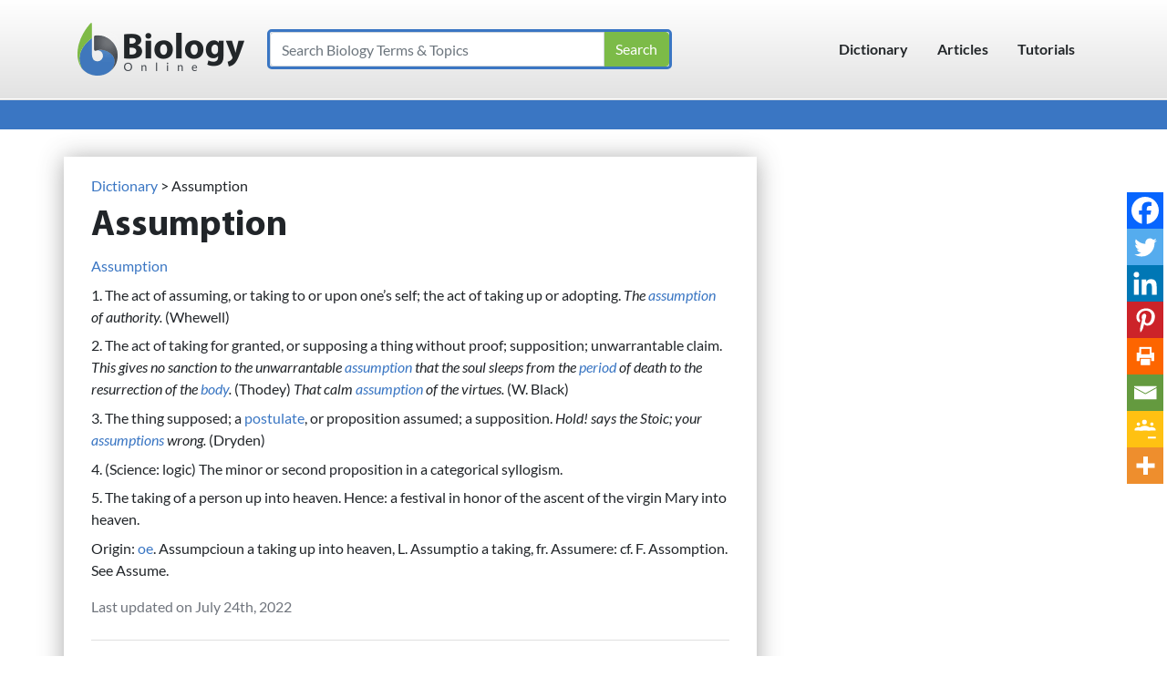

--- FILE ---
content_type: text/html; charset=UTF-8
request_url: https://www.biologyonline.com/dictionary/assumption
body_size: 62629
content:
<!DOCTYPE html> <html lang="en-US"> <head><script>if(navigator.userAgent.match(/MSIE|Internet Explorer/i)||navigator.userAgent.match(/Trident\/7\..*?rv:11/i)){let e=document.location.href;if(!e.match(/[?&]nonitro/)){if(e.indexOf("?")==-1){if(e.indexOf("#")==-1){document.location.href=e+"?nonitro=1"}else{document.location.href=e.replace("#","?nonitro=1#")}}else{if(e.indexOf("#")==-1){document.location.href=e+"&nonitro=1"}else{document.location.href=e.replace("#","&nonitro=1#")}}}}</script><link rel="preconnect" href="https://cdn-ildfibj.nitrocdn.com" /><meta name="viewport" content="width=device-width, initial-scale=1, shrink-to-fit=no" /><meta name='robots' content='index, follow, max-image-preview:large, max-snippet:-1, max-video-preview:-1' /><title>Assumption Definition and Examples - Biology Online Dictionary</title><meta name="description" content="Assumption in the largest biology dictionary online. Free learning resources for students covering all major areas of biology." /><meta property="og:locale" content="en_US" /><meta property="og:type" content="article" /><meta property="og:title" content="Assumption Definition and Examples - Biology Online Dictionary" /><meta property="og:description" content="Assumption in the largest biology dictionary online. Free learning resources for students covering all major areas of biology." /><meta property="og:url" content="https://www.biologyonline.com/dictionary/assumption" /><meta property="og:site_name" content="Biology Articles, Tutorials &amp; Dictionary Online" /><meta property="article:modified_time" content="2022-07-24T17:20:34+00:00" /><meta name="twitter:card" content="summary_large_image" /><meta name="twitter:label1" content="Est. reading time" /><meta name="twitter:data1" content="1 minute" /><meta name="mobile-web-app-capable" content="yes" /><meta name="apple-mobile-web-app-capable" content="yes" /><meta name="apple-mobile-web-app-title" content="Biology Articles, Tutorials &amp; Dictionary Online - The latest developments in biological science" /><meta name="generator" content="Elementor 3.33.6; features: additional_custom_breakpoints; settings: css_print_method-external, google_font-enabled, font_display-auto" /><meta name="generator" content="NitroPack" /><script>var NPSH,NitroScrollHelper;NPSH=NitroScrollHelper=function(){let e=null;const o=window.sessionStorage.getItem("nitroScrollPos");function t(){let e=JSON.parse(window.sessionStorage.getItem("nitroScrollPos"))||{};if(typeof e!=="object"){e={}}e[document.URL]=window.scrollY;window.sessionStorage.setItem("nitroScrollPos",JSON.stringify(e))}window.addEventListener("scroll",function(){if(e!==null){clearTimeout(e)}e=setTimeout(t,200)},{passive:true});let r={};r.getScrollPos=()=>{if(!o){return 0}const e=JSON.parse(o);return e[document.URL]||0};r.isScrolled=()=>{return r.getScrollPos()>document.documentElement.clientHeight*.5};return r}();</script><script>(function(){var a=false;var e=document.documentElement.classList;var i=navigator.userAgent.toLowerCase();var n=["android","iphone","ipad"];var r=n.length;var o;var d=null;for(var t=0;t<r;t++){o=n[t];if(i.indexOf(o)>-1)d=o;if(e.contains(o)){a=true;e.remove(o)}}if(a&&d){e.add(d);if(d=="iphone"||d=="ipad"){e.add("ios")}}})();</script><script type="text/worker" id="nitro-web-worker">var preloadRequests=0;var remainingCount={};var baseURI="";self.onmessage=function(e){switch(e.data.cmd){case"RESOURCE_PRELOAD":var o=e.data.requestId;remainingCount[o]=0;e.data.resources.forEach(function(e){preload(e,function(o){return function(){console.log(o+" DONE: "+e);if(--remainingCount[o]==0){self.postMessage({cmd:"RESOURCE_PRELOAD",requestId:o})}}}(o));remainingCount[o]++});break;case"SET_BASEURI":baseURI=e.data.uri;break}};async function preload(e,o){if(typeof URL!=="undefined"&&baseURI){try{var a=new URL(e,baseURI);e=a.href}catch(e){console.log("Worker error: "+e.message)}}console.log("Preloading "+e);try{var n=new Request(e,{mode:"no-cors",redirect:"follow"});await fetch(n);o()}catch(a){console.log(a);var r=new XMLHttpRequest;r.responseType="blob";r.onload=o;r.onerror=o;r.open("GET",e,true);r.send()}}</script><script id="nprl">(()=>{if(window.NPRL!=undefined)return;(function(e){var t=e.prototype;t.after||(t.after=function(){var e,t=arguments,n=t.length,r=0,i=this,o=i.parentNode,a=Node,c=String,u=document;if(o!==null){while(r<n){(e=t[r])instanceof a?(i=i.nextSibling)!==null?o.insertBefore(e,i):o.appendChild(e):o.appendChild(u.createTextNode(c(e)));++r}}})})(Element);var e,t;e=t=function(){var t=false;var r=window.URL||window.webkitURL;var i=true;var o=true;var a=2;var c=null;var u=null;var d=true;var s=window.nitroGtmExcludes!=undefined;var l=s?JSON.parse(atob(window.nitroGtmExcludes)).map(e=>new RegExp(e)):[];var f;var m;var v=null;var p=null;var g=null;var h={touch:["touchmove","touchend"],default:["mousemove","click","keydown","wheel"]};var E=true;var y=[];var w=false;var b=[];var S=0;var N=0;var L=false;var T=0;var R=null;var O=false;var A=false;var C=false;var P=[];var I=[];var M=[];var k=[];var x=false;var _={};var j=new Map;var B="noModule"in HTMLScriptElement.prototype;var q=requestAnimationFrame||mozRequestAnimationFrame||webkitRequestAnimationFrame||msRequestAnimationFrame;const D="gtm.js?id=";function H(e,t){if(!_[e]){_[e]=[]}_[e].push(t)}function U(e,t){if(_[e]){var n=0,r=_[e];for(var n=0;n<r.length;n++){r[n].call(this,t)}}}function Y(){(function(e,t){var r=null;var i=function(e){r(e)};var o=null;var a={};var c=null;var u=null;var d=0;e.addEventListener(t,function(r){if(["load","DOMContentLoaded"].indexOf(t)!=-1){if(u){Q(function(){e.triggerNitroEvent(t)})}c=true}else if(t=="readystatechange"){d++;n.ogReadyState=d==1?"interactive":"complete";if(u&&u>=d){n.documentReadyState=n.ogReadyState;Q(function(){e.triggerNitroEvent(t)})}}});e.addEventListener(t+"Nitro",function(e){if(["load","DOMContentLoaded"].indexOf(t)!=-1){if(!c){e.preventDefault();e.stopImmediatePropagation()}else{}u=true}else if(t=="readystatechange"){u=n.documentReadyState=="interactive"?1:2;if(d<u){e.preventDefault();e.stopImmediatePropagation()}}});switch(t){case"load":o="onload";break;case"readystatechange":o="onreadystatechange";break;case"pageshow":o="onpageshow";break;default:o=null;break}if(o){Object.defineProperty(e,o,{get:function(){return r},set:function(n){if(typeof n!=="function"){r=null;e.removeEventListener(t+"Nitro",i)}else{if(!r){e.addEventListener(t+"Nitro",i)}r=n}}})}Object.defineProperty(e,"addEventListener"+t,{value:function(r){if(r!=t||!n.startedScriptLoading||document.currentScript&&document.currentScript.hasAttribute("nitro-exclude")){}else{arguments[0]+="Nitro"}e.ogAddEventListener.apply(e,arguments);a[arguments[1]]=arguments[0]}});Object.defineProperty(e,"removeEventListener"+t,{value:function(t){var n=a[arguments[1]];arguments[0]=n;e.ogRemoveEventListener.apply(e,arguments)}});Object.defineProperty(e,"triggerNitroEvent"+t,{value:function(t,n){n=n||e;var r=new Event(t+"Nitro",{bubbles:true});r.isNitroPack=true;Object.defineProperty(r,"type",{get:function(){return t},set:function(){}});Object.defineProperty(r,"target",{get:function(){return n},set:function(){}});e.dispatchEvent(r)}});if(typeof e.triggerNitroEvent==="undefined"){(function(){var t=e.addEventListener;var n=e.removeEventListener;Object.defineProperty(e,"ogAddEventListener",{value:t});Object.defineProperty(e,"ogRemoveEventListener",{value:n});Object.defineProperty(e,"addEventListener",{value:function(n){var r="addEventListener"+n;if(typeof e[r]!=="undefined"){e[r].apply(e,arguments)}else{t.apply(e,arguments)}},writable:true});Object.defineProperty(e,"removeEventListener",{value:function(t){var r="removeEventListener"+t;if(typeof e[r]!=="undefined"){e[r].apply(e,arguments)}else{n.apply(e,arguments)}}});Object.defineProperty(e,"triggerNitroEvent",{value:function(t,n){var r="triggerNitroEvent"+t;if(typeof e[r]!=="undefined"){e[r].apply(e,arguments)}}})})()}}).apply(null,arguments)}Y(window,"load");Y(window,"pageshow");Y(window,"DOMContentLoaded");Y(document,"DOMContentLoaded");Y(document,"readystatechange");try{var F=new Worker(r.createObjectURL(new Blob([document.getElementById("nitro-web-worker").textContent],{type:"text/javascript"})))}catch(e){var F=new Worker("data:text/javascript;base64,"+btoa(document.getElementById("nitro-web-worker").textContent))}F.onmessage=function(e){if(e.data.cmd=="RESOURCE_PRELOAD"){U(e.data.requestId,e)}};if(typeof document.baseURI!=="undefined"){F.postMessage({cmd:"SET_BASEURI",uri:document.baseURI})}var G=function(e){if(--S==0){Q(K)}};var W=function(e){e.target.removeEventListener("load",W);e.target.removeEventListener("error",W);e.target.removeEventListener("nitroTimeout",W);if(e.type!="nitroTimeout"){clearTimeout(e.target.nitroTimeout)}if(--N==0&&S==0){Q(J)}};var X=function(e){var t=e.textContent;try{var n=r.createObjectURL(new Blob([t.replace(/^(?:<!--)?(.*?)(?:-->)?$/gm,"$1")],{type:"text/javascript"}))}catch(e){var n="data:text/javascript;base64,"+btoa(t.replace(/^(?:<!--)?(.*?)(?:-->)?$/gm,"$1"))}return n};var K=function(){n.documentReadyState="interactive";document.triggerNitroEvent("readystatechange");document.triggerNitroEvent("DOMContentLoaded");if(window.pageYOffset||window.pageXOffset){window.dispatchEvent(new Event("scroll"))}A=true;Q(function(){if(N==0){Q(J)}Q($)})};var J=function(){if(!A||O)return;O=true;R.disconnect();en();n.documentReadyState="complete";document.triggerNitroEvent("readystatechange");window.triggerNitroEvent("load",document);window.triggerNitroEvent("pageshow",document);if(window.pageYOffset||window.pageXOffset||location.hash){let e=typeof history.scrollRestoration!=="undefined"&&history.scrollRestoration=="auto";if(e&&typeof NPSH!=="undefined"&&NPSH.getScrollPos()>0&&window.pageYOffset>document.documentElement.clientHeight*.5){window.scrollTo(0,NPSH.getScrollPos())}else if(location.hash){try{let e=document.querySelector(location.hash);if(e){e.scrollIntoView()}}catch(e){}}}var e=null;if(a==1){e=eo}else{e=eu}Q(e)};var Q=function(e){setTimeout(e,0)};var V=function(e){if(e.type=="touchend"||e.type=="click"){g=e}};var $=function(){if(d&&g){setTimeout(function(e){return function(){var t=function(e,t,n){var r=new Event(e,{bubbles:true,cancelable:true});if(e=="click"){r.clientX=t;r.clientY=n}else{r.touches=[{clientX:t,clientY:n}]}return r};var n;if(e.type=="touchend"){var r=e.changedTouches[0];n=document.elementFromPoint(r.clientX,r.clientY);n.dispatchEvent(t("touchstart"),r.clientX,r.clientY);n.dispatchEvent(t("touchend"),r.clientX,r.clientY);n.dispatchEvent(t("click"),r.clientX,r.clientY)}else if(e.type=="click"){n=document.elementFromPoint(e.clientX,e.clientY);n.dispatchEvent(t("click"),e.clientX,e.clientY)}}}(g),150);g=null}};var z=function(e){if(e.tagName=="SCRIPT"&&!e.hasAttribute("data-nitro-for-id")&&!e.hasAttribute("nitro-document-write")||e.tagName=="IMG"&&(e.hasAttribute("src")||e.hasAttribute("srcset"))||e.tagName=="IFRAME"&&e.hasAttribute("src")||e.tagName=="LINK"&&e.hasAttribute("href")&&e.hasAttribute("rel")&&e.getAttribute("rel")=="stylesheet"){if(e.tagName==="IFRAME"&&e.src.indexOf("about:blank")>-1){return}var t="";switch(e.tagName){case"LINK":t=e.href;break;case"IMG":if(k.indexOf(e)>-1)return;t=e.srcset||e.src;break;default:t=e.src;break}var n=e.getAttribute("type");if(!t&&e.tagName!=="SCRIPT")return;if((e.tagName=="IMG"||e.tagName=="LINK")&&(t.indexOf("data:")===0||t.indexOf("blob:")===0))return;if(e.tagName=="SCRIPT"&&n&&n!=="text/javascript"&&n!=="application/javascript"){if(n!=="module"||!B)return}if(e.tagName==="SCRIPT"){if(k.indexOf(e)>-1)return;if(e.noModule&&B){return}let t=null;if(document.currentScript){if(document.currentScript.src&&document.currentScript.src.indexOf(D)>-1){t=document.currentScript}if(document.currentScript.hasAttribute("data-nitro-gtm-id")){e.setAttribute("data-nitro-gtm-id",document.currentScript.getAttribute("data-nitro-gtm-id"))}}else if(window.nitroCurrentScript){if(window.nitroCurrentScript.src&&window.nitroCurrentScript.src.indexOf(D)>-1){t=window.nitroCurrentScript}}if(t&&s){let n=false;for(const t of l){n=e.src?t.test(e.src):t.test(e.textContent);if(n){break}}if(!n){e.type="text/googletagmanagerscript";let n=t.hasAttribute("data-nitro-gtm-id")?t.getAttribute("data-nitro-gtm-id"):t.id;if(!j.has(n)){j.set(n,[])}let r=j.get(n);r.push(e);return}}if(!e.src){if(e.textContent.length>0){e.textContent+="\n;if(document.currentScript.nitroTimeout) {clearTimeout(document.currentScript.nitroTimeout);}; setTimeout(function() { this.dispatchEvent(new Event('load')); }.bind(document.currentScript), 0);"}else{return}}else{}k.push(e)}if(!e.hasOwnProperty("nitroTimeout")){N++;e.addEventListener("load",W,true);e.addEventListener("error",W,true);e.addEventListener("nitroTimeout",W,true);e.nitroTimeout=setTimeout(function(){console.log("Resource timed out",e);e.dispatchEvent(new Event("nitroTimeout"))},5e3)}}};var Z=function(e){if(e.hasOwnProperty("nitroTimeout")&&e.nitroTimeout){clearTimeout(e.nitroTimeout);e.nitroTimeout=null;e.dispatchEvent(new Event("nitroTimeout"))}};document.documentElement.addEventListener("load",function(e){if(e.target.tagName=="SCRIPT"||e.target.tagName=="IMG"){k.push(e.target)}},true);document.documentElement.addEventListener("error",function(e){if(e.target.tagName=="SCRIPT"||e.target.tagName=="IMG"){k.push(e.target)}},true);var ee=["appendChild","replaceChild","insertBefore","prepend","append","before","after","replaceWith","insertAdjacentElement"];var et=function(){if(s){window._nitro_setTimeout=window.setTimeout;window.setTimeout=function(e,t,...n){let r=document.currentScript||window.nitroCurrentScript;if(!r||r.src&&r.src.indexOf(D)==-1){return window._nitro_setTimeout.call(window,e,t,...n)}return window._nitro_setTimeout.call(window,function(e,t){return function(...n){window.nitroCurrentScript=e;t(...n)}}(r,e),t,...n)}}ee.forEach(function(e){HTMLElement.prototype["og"+e]=HTMLElement.prototype[e];HTMLElement.prototype[e]=function(...t){if(this.parentNode||this===document.documentElement){switch(e){case"replaceChild":case"insertBefore":t.pop();break;case"insertAdjacentElement":t.shift();break}t.forEach(function(e){if(!e)return;if(e.tagName=="SCRIPT"){z(e)}else{if(e.children&&e.children.length>0){e.querySelectorAll("script").forEach(z)}}})}return this["og"+e].apply(this,arguments)}})};var en=function(){if(s&&typeof window._nitro_setTimeout==="function"){window.setTimeout=window._nitro_setTimeout}ee.forEach(function(e){HTMLElement.prototype[e]=HTMLElement.prototype["og"+e]})};var er=async function(){if(o){ef(f);ef(V);if(v){clearTimeout(v);v=null}}if(T===1){L=true;return}else if(T===0){T=-1}n.startedScriptLoading=true;Object.defineProperty(document,"readyState",{get:function(){return n.documentReadyState},set:function(){}});var e=document.documentElement;var t={attributes:true,attributeFilter:["src"],childList:true,subtree:true};R=new MutationObserver(function(e,t){e.forEach(function(e){if(e.type=="childList"&&e.addedNodes.length>0){e.addedNodes.forEach(function(e){if(!document.documentElement.contains(e)){return}if(e.tagName=="IMG"||e.tagName=="IFRAME"||e.tagName=="LINK"){z(e)}})}if(e.type=="childList"&&e.removedNodes.length>0){e.removedNodes.forEach(function(e){if(e.tagName=="IFRAME"||e.tagName=="LINK"){Z(e)}})}if(e.type=="attributes"){var t=e.target;if(!document.documentElement.contains(t)){return}if(t.tagName=="IFRAME"||t.tagName=="LINK"||t.tagName=="IMG"||t.tagName=="SCRIPT"){z(t)}}})});R.observe(e,t);if(!s){et()}await Promise.all(P);var r=b.shift();var i=null;var a=false;while(r){var c;var u=JSON.parse(atob(r.meta));var d=u.delay;if(r.type=="inline"){var l=document.getElementById(r.id);if(l){l.remove()}else{r=b.shift();continue}c=X(l);if(c===false){r=b.shift();continue}}else{c=r.src}if(!a&&r.type!="inline"&&(typeof u.attributes.async!="undefined"||typeof u.attributes.defer!="undefined")){if(i===null){i=r}else if(i===r){a=true}if(!a){b.push(r);r=b.shift();continue}}var m=document.createElement("script");m.src=c;m.setAttribute("data-nitro-for-id",r.id);for(var p in u.attributes){try{if(u.attributes[p]===false){m.setAttribute(p,"")}else{m.setAttribute(p,u.attributes[p])}}catch(e){console.log("Error while setting script attribute",m,e)}}m.async=false;if(u.canonicalLink!=""&&Object.getOwnPropertyDescriptor(m,"src")?.configurable!==false){(e=>{Object.defineProperty(m,"src",{get:function(){return e.canonicalLink},set:function(){}})})(u)}if(d){setTimeout((function(e,t){var n=document.querySelector("[data-nitro-marker-id='"+t+"']");if(n){n.after(e)}else{document.head.appendChild(e)}}).bind(null,m,r.id),d)}else{m.addEventListener("load",G);m.addEventListener("error",G);if(!m.noModule||!B){S++}var g=document.querySelector("[data-nitro-marker-id='"+r.id+"']");if(g){Q(function(e,t){return function(){e.after(t)}}(g,m))}else{Q(function(e){return function(){document.head.appendChild(e)}}(m))}}r=b.shift()}};var ei=function(){var e=document.getElementById("nitro-deferred-styles");var t=document.createElement("div");t.innerHTML=e.textContent;return t};var eo=async function(e){isPreload=e&&e.type=="NitroPreload";if(!isPreload){T=-1;E=false;if(o){ef(f);ef(V);if(v){clearTimeout(v);v=null}}}if(w===false){var t=ei();let e=t.querySelectorAll('style,link[rel="stylesheet"]');w=e.length;if(w){let e=document.getElementById("nitro-deferred-styles-marker");e.replaceWith.apply(e,t.childNodes)}else if(isPreload){Q(ed)}else{es()}}else if(w===0&&!isPreload){es()}};var ea=function(){var e=ei();var t=e.childNodes;var n;var r=[];for(var i=0;i<t.length;i++){n=t[i];if(n.href){r.push(n.href)}}var o="css-preload";H(o,function(e){eo(new Event("NitroPreload"))});if(r.length){F.postMessage({cmd:"RESOURCE_PRELOAD",resources:r,requestId:o})}else{Q(function(){U(o)})}};var ec=function(){if(T===-1)return;T=1;var e=[];var t,n;for(var r=0;r<b.length;r++){t=b[r];if(t.type!="inline"){if(t.src){n=JSON.parse(atob(t.meta));if(n.delay)continue;if(n.attributes.type&&n.attributes.type=="module"&&!B)continue;e.push(t.src)}}}if(e.length){var i="js-preload";H(i,function(e){T=2;if(L){Q(er)}});F.postMessage({cmd:"RESOURCE_PRELOAD",resources:e,requestId:i})}};var eu=function(){while(I.length){style=I.shift();if(style.hasAttribute("nitropack-onload")){style.setAttribute("onload",style.getAttribute("nitropack-onload"));Q(function(e){return function(){e.dispatchEvent(new Event("load"))}}(style))}}while(M.length){style=M.shift();if(style.hasAttribute("nitropack-onerror")){style.setAttribute("onerror",style.getAttribute("nitropack-onerror"));Q(function(e){return function(){e.dispatchEvent(new Event("error"))}}(style))}}};var ed=function(){if(!x){if(i){Q(function(){var e=document.getElementById("nitro-critical-css");if(e){e.remove()}})}x=true;onStylesLoadEvent=new Event("NitroStylesLoaded");onStylesLoadEvent.isNitroPack=true;window.dispatchEvent(onStylesLoadEvent)}};var es=function(){if(a==2){Q(er)}else{eu()}};var el=function(e){m.forEach(function(t){document.addEventListener(t,e,true)})};var ef=function(e){m.forEach(function(t){document.removeEventListener(t,e,true)})};if(s){et()}return{setAutoRemoveCriticalCss:function(e){i=e},registerScript:function(e,t,n){b.push({type:"remote",src:e,id:t,meta:n})},registerInlineScript:function(e,t){b.push({type:"inline",id:e,meta:t})},registerStyle:function(e,t,n){y.push({href:e,rel:t,media:n})},onLoadStyle:function(e){I.push(e);if(w!==false&&--w==0){Q(ed);if(E){E=false}else{es()}}},onErrorStyle:function(e){M.push(e);if(w!==false&&--w==0){Q(ed);if(E){E=false}else{es()}}},loadJs:function(e,t){if(!e.src){var n=X(e);if(n!==false){e.src=n;e.textContent=""}}if(t){Q(function(e,t){return function(){e.after(t)}}(t,e))}else{Q(function(e){return function(){document.head.appendChild(e)}}(e))}},loadQueuedResources:async function(){window.dispatchEvent(new Event("NitroBootStart"));if(p){clearTimeout(p);p=null}window.removeEventListener("load",e.loadQueuedResources);f=a==1?er:eo;if(!o||g){Q(f)}else{if(navigator.userAgent.indexOf(" Edge/")==-1){ea();H("css-preload",ec)}el(f);if(u){if(c){v=setTimeout(f,c)}}else{}}},fontPreload:function(e){var t="critical-fonts";H(t,function(e){document.getElementById("nitro-critical-fonts").type="text/css"});F.postMessage({cmd:"RESOURCE_PRELOAD",resources:e,requestId:t})},boot:function(){if(t)return;t=true;C=typeof NPSH!=="undefined"&&NPSH.isScrolled();let n=document.prerendering;if(location.hash||C||n){o=false}m=h.default.concat(h.touch);p=setTimeout(e.loadQueuedResources,1500);el(V);if(C){e.loadQueuedResources()}else{window.addEventListener("load",e.loadQueuedResources)}},addPrerequisite:function(e){P.push(e)},getTagManagerNodes:function(e){if(!e)return j;return j.get(e)??[]}}}();var n,r;n=r=function(){var t=document.write;return{documentWrite:function(n,r){if(n&&n.hasAttribute("nitro-exclude")){return t.call(document,r)}var i=null;if(n.documentWriteContainer){i=n.documentWriteContainer}else{i=document.createElement("span");n.documentWriteContainer=i}var o=null;if(n){if(n.hasAttribute("data-nitro-for-id")){o=document.querySelector('template[data-nitro-marker-id="'+n.getAttribute("data-nitro-for-id")+'"]')}else{o=n}}i.innerHTML+=r;i.querySelectorAll("script").forEach(function(e){e.setAttribute("nitro-document-write","")});if(!i.parentNode){if(o){o.parentNode.insertBefore(i,o)}else{document.body.appendChild(i)}}var a=document.createElement("span");a.innerHTML=r;var c=a.querySelectorAll("script");if(c.length){c.forEach(function(t){var n=t.getAttributeNames();var r=document.createElement("script");n.forEach(function(e){r.setAttribute(e,t.getAttribute(e))});r.async=false;if(!t.src&&t.textContent){r.textContent=t.textContent}e.loadJs(r,o)})}},TrustLogo:function(e,t){var n=document.getElementById(e);var r=document.createElement("img");r.src=t;n.parentNode.insertBefore(r,n)},documentReadyState:"loading",ogReadyState:document.readyState,startedScriptLoading:false,loadScriptDelayed:function(e,t){setTimeout(function(){var t=document.createElement("script");t.src=e;document.head.appendChild(t)},t)}}}();document.write=function(e){n.documentWrite(document.currentScript,e)};document.writeln=function(e){n.documentWrite(document.currentScript,e+"\n")};window.NPRL=e;window.NitroResourceLoader=t;window.NPh=n;window.NitroPackHelper=r})();</script><template id="nitro-deferred-styles-marker"></template><style id="nitro-fonts">@font-face{font-family:Lato;font-style:italic;font-weight:400;font-display:swap;src:local("Lato Italic"),local(Lato-Italic),url("https://fonts.gstatic.com/s/lato/v16/S6u8w4BMUTPHjxsAUi-qJCY.woff2") format("woff2");unicode-range:U+0100-024F,U+0259,U+1E00-1EFF,U+2020,U+20A0-20AB,U+20AD-20CF,U+2113,U+2C60-2C7F,U+A720-A7FF}@font-face{font-family:Lato;font-style:italic;font-weight:400;font-display:swap;src:local("Lato Italic"),local(Lato-Italic),url("https://fonts.gstatic.com/s/lato/v16/S6u8w4BMUTPHjxsAXC-q.woff2") format("woff2");unicode-range:U+0000-00FF,U+0131,U+0152-0153,U+02BB-02BC,U+02C6,U+02DA,U+02DC,U+2000-206F,U+2074,U+20AC,U+2122,U+2191,U+2193,U+2212,U+2215,U+FEFF,U+FFFD}@font-face{font-family:Lato;font-style:normal;font-weight:400;font-display:swap;src:local("Lato Regular"),local(Lato-Regular),url("https://fonts.gstatic.com/s/lato/v16/S6uyw4BMUTPHjxAwXjeu.woff2") format("woff2");unicode-range:U+0100-024F,U+0259,U+1E00-1EFF,U+2020,U+20A0-20AB,U+20AD-20CF,U+2113,U+2C60-2C7F,U+A720-A7FF}@font-face{font-family:Lato;font-style:normal;font-weight:400;font-display:swap;src:local("Lato Regular"),local(Lato-Regular),url("https://fonts.gstatic.com/s/lato/v16/S6uyw4BMUTPHjx4wXg.woff2") format("woff2");unicode-range:U+0000-00FF,U+0131,U+0152-0153,U+02BB-02BC,U+02C6,U+02DA,U+02DC,U+2000-206F,U+2074,U+20AC,U+2122,U+2191,U+2193,U+2212,U+2215,U+FEFF,U+FFFD}@font-face{font-family:Lato;font-style:normal;font-weight:700;font-display:swap;src:local("Lato Bold"),local(Lato-Bold),url("https://fonts.gstatic.com/s/lato/v16/S6u9w4BMUTPHh6UVSwaPGR_p.woff2") format("woff2");unicode-range:U+0100-024F,U+0259,U+1E00-1EFF,U+2020,U+20A0-20AB,U+20AD-20CF,U+2113,U+2C60-2C7F,U+A720-A7FF}@font-face{font-family:Lato;font-style:normal;font-weight:700;font-display:swap;src:local("Lato Bold"),local(Lato-Bold),url("https://fonts.gstatic.com/s/lato/v16/S6u9w4BMUTPHh6UVSwiPGQ.woff2") format("woff2");unicode-range:U+0000-00FF,U+0131,U+0152-0153,U+02BB-02BC,U+02C6,U+02DA,U+02DC,U+2000-206F,U+2074,U+20AC,U+2122,U+2191,U+2193,U+2212,U+2215,U+FEFF,U+FFFD}@font-face{font-family:FontAwesome;src:url("https://cdn-ildfibj.nitrocdn.com/qaWeLntkRcyxNUcEoWbLpZLQkcgLFsiJ/assets/static/source/rev-e17df77/www.biologyonline.com/wp-content/themes/botheme/fonts/3e6eb37f30ca47e1f854d23f3eb21bc6.fontawesome-webfont.eot");src:url("https://cdn-ildfibj.nitrocdn.com/qaWeLntkRcyxNUcEoWbLpZLQkcgLFsiJ/assets/static/source/rev-e17df77/www.biologyonline.com/wp-content/themes/botheme/fonts/3e6eb37f30ca47e1f854d23f3eb21bc6.fontawesome-webfont.woff2") format("woff2");font-weight:400;font-style:normal;font-display:swap}@font-face{font-family:"Myriad Pro";font-style:normal;font-weight:700;src:local(MyriadPro-Bold),local(MyriadPro-Bold),url("https://cdn-ildfibj.nitrocdn.com/qaWeLntkRcyxNUcEoWbLpZLQkcgLFsiJ/assets/static/source/rev-e17df77/www.biologyonline.com/wp-content/themes/botheme/fonts/myriadpro-bold.woff2") format("woff2");unicode-range:U+0100-024F,U+0259,U+1E00-1EFF,U+2020,U+20A0-20AB,U+20AD-20CF,U+2113,U+2C60-2C7F,U+A720-A7FF;font-display:swap}@font-face{font-family:"Myriad Pro";font-style:normal;font-weight:700;src:local(MyriadPro-Bold),local(MyriadPro-Bold),url("https://cdn-ildfibj.nitrocdn.com/qaWeLntkRcyxNUcEoWbLpZLQkcgLFsiJ/assets/static/source/rev-e17df77/www.biologyonline.com/wp-content/themes/botheme/fonts/myriadpro-bold.woff2") format("woff2");unicode-range:U+0000-00FF,U+0131,U+0152-0153,U+02BB-02BC,U+02C6,U+02DA,U+02DC,U+2000-206F,U+2074,U+20AC,U+2122,U+2191,U+2193,U+2212,U+2215,U+FEFF,U+FFFD;font-display:swap}</style><style type="text/css" id="nitro-critical-css">@charset "UTF-8";ul{box-sizing:border-box}.entry-content{counter-reset:footnotes}:root{--wp-block-synced-color:#7a00df;--wp-block-synced-color--rgb:122,0,223;--wp-bound-block-color:var(--wp-block-synced-color);--wp-editor-canvas-background:#ddd;--wp-admin-theme-color:#007cba;--wp-admin-theme-color--rgb:0,124,186;--wp-admin-theme-color-darker-10:#006ba1;--wp-admin-theme-color-darker-10--rgb:0,107,160.5;--wp-admin-theme-color-darker-20:#005a87;--wp-admin-theme-color-darker-20--rgb:0,90,135;--wp-admin-border-width-focus:2px}:root{--wp--preset--font-size--normal:16px;--wp--preset--font-size--huge:42px}:root{--wp--preset--aspect-ratio--square:1;--wp--preset--aspect-ratio--4-3:4/3;--wp--preset--aspect-ratio--3-4:3/4;--wp--preset--aspect-ratio--3-2:3/2;--wp--preset--aspect-ratio--2-3:2/3;--wp--preset--aspect-ratio--16-9:16/9;--wp--preset--aspect-ratio--9-16:9/16;--wp--preset--color--black:#000;--wp--preset--color--cyan-bluish-gray:#abb8c3;--wp--preset--color--white:#fff;--wp--preset--color--pale-pink:#f78da7;--wp--preset--color--vivid-red:#cf2e2e;--wp--preset--color--luminous-vivid-orange:#ff6900;--wp--preset--color--luminous-vivid-amber:#fcb900;--wp--preset--color--light-green-cyan:#7bdcb5;--wp--preset--color--vivid-green-cyan:#00d084;--wp--preset--color--pale-cyan-blue:#8ed1fc;--wp--preset--color--vivid-cyan-blue:#0693e3;--wp--preset--color--vivid-purple:#9b51e0;--wp--preset--gradient--vivid-cyan-blue-to-vivid-purple:linear-gradient(135deg,#0693e3 0%,#9b51e0 100%);--wp--preset--gradient--light-green-cyan-to-vivid-green-cyan:linear-gradient(135deg,#7adcb4 0%,#00d082 100%);--wp--preset--gradient--luminous-vivid-amber-to-luminous-vivid-orange:linear-gradient(135deg,#fcb900 0%,#ff6900 100%);--wp--preset--gradient--luminous-vivid-orange-to-vivid-red:linear-gradient(135deg,#ff6900 0%,#cf2e2e 100%);--wp--preset--gradient--very-light-gray-to-cyan-bluish-gray:linear-gradient(135deg,#eee 0%,#a9b8c3 100%);--wp--preset--gradient--cool-to-warm-spectrum:linear-gradient(135deg,#4aeadc 0%,#9778d1 20%,#cf2aba 40%,#ee2c82 60%,#fb6962 80%,#fef84c 100%);--wp--preset--gradient--blush-light-purple:linear-gradient(135deg,#ffceec 0%,#9896f0 100%);--wp--preset--gradient--blush-bordeaux:linear-gradient(135deg,#fecda5 0%,#fe2d2d 50%,#6b003e 100%);--wp--preset--gradient--luminous-dusk:linear-gradient(135deg,#ffcb70 0%,#c751c0 50%,#4158d0 100%);--wp--preset--gradient--pale-ocean:linear-gradient(135deg,#fff5cb 0%,#b6e3d4 50%,#33a7b5 100%);--wp--preset--gradient--electric-grass:linear-gradient(135deg,#caf880 0%,#71ce7e 100%);--wp--preset--gradient--midnight:linear-gradient(135deg,#020381 0%,#2874fc 100%);--wp--preset--font-size--small:13px;--wp--preset--font-size--medium:20px;--wp--preset--font-size--large:36px;--wp--preset--font-size--x-large:42px;--wp--preset--spacing--20:.44rem;--wp--preset--spacing--30:.67rem;--wp--preset--spacing--40:1rem;--wp--preset--spacing--50:1.5rem;--wp--preset--spacing--60:2.25rem;--wp--preset--spacing--70:3.38rem;--wp--preset--spacing--80:5.06rem;--wp--preset--shadow--natural:6px 6px 9px rgba(0,0,0,.2);--wp--preset--shadow--deep:12px 12px 50px rgba(0,0,0,.4);--wp--preset--shadow--sharp:6px 6px 0px rgba(0,0,0,.2);--wp--preset--shadow--outlined:6px 6px 0px -3px #fff,6px 6px #000;--wp--preset--shadow--crisp:6px 6px 0px #000}*,::after,::before{-webkit-box-sizing:border-box;-moz-box-sizing:border-box;box-sizing:border-box}html{font-family:sans-serif;line-height:1.15;-webkit-text-size-adjust:100%}article,aside,footer,header,nav{display:block}body{margin:0;font-family:Lato,sans-serif;font-size:1rem;font-weight:400;line-height:1.5;color:#212529;text-align:left;background-color:#fff}hr{-webkit-box-sizing:content-box;-moz-box-sizing:content-box;box-sizing:content-box;height:0;overflow:visible}h1,h2{margin-top:0;margin-bottom:.5rem}p{margin-top:0;margin-bottom:1rem;overflow-wrap:break-word}ul{margin-top:0;margin-bottom:1rem}li{overflow-wrap:break-word}li.menu-item{overflow-wrap:unset}a{color:#3a76c3;text-decoration:none;background-color:transparent;overflow-wrap:break-word}img{vertical-align:middle;border-style:none}svg{overflow:hidden;vertical-align:middle}label{display:inline-block;margin-bottom:.5rem}button{border-radius:0}button,input{margin:0;font-family:inherit;font-size:inherit;line-height:inherit}button,input{overflow:visible}button{text-transform:none}[type=button],[type=submit],button{-webkit-appearance:button}[type=button]::-moz-focus-inner,[type=submit]::-moz-focus-inner,button::-moz-focus-inner{padding:0;border-style:none}::-webkit-file-upload-button{font:inherit;-webkit-appearance:button}template{display:none}h1,h2{font-family:Myriad Pro,sans-serif;margin-bottom:.5rem;font-weight:500;line-height:1.2}h1{font-size:3.5rem}h2{font-size:2rem}hr{margin-top:1rem;margin-bottom:1rem;border:0;border-top:1px solid rgba(0,0,0,.125)}.img-fluid{max-width:100%;height:auto}.container{width:100%;padding-right:15px;padding-left:15px;margin-right:auto;margin-left:auto}@media (min-width:576px){.container{max-width:540px}}@media (min-width:768px){.container{max-width:720px}}@media (min-width:992px){.container{max-width:960px}}@media (min-width:1200px){.container{max-width:1140px}}.row{display:-webkit-box;display:-webkit-flex;display:-moz-box;display:-ms-flexbox;display:flex;-webkit-flex-wrap:wrap;-ms-flex-wrap:wrap;flex-wrap:wrap;margin-right:-15px;margin-left:-15px}.col-md-4,.col-md-8,.col-sm-12{position:relative;width:100%;padding-right:15px;padding-left:15px}@media (min-width:576px){.col-sm-12{-webkit-box-flex:0;-webkit-flex:0 0 100%;-moz-box-flex:0;-ms-flex:0 0 100%;flex:0 0 100%;max-width:100%}}@media (min-width:768px){.col-md-4{-webkit-box-flex:0;-webkit-flex:0 0 33.33333%;-moz-box-flex:0;-ms-flex:0 0 33.33333%;flex:0 0 33.33333%;max-width:33.33333%}.col-md-8{-webkit-box-flex:0;-webkit-flex:0 0 66.66667%;-moz-box-flex:0;-ms-flex:0 0 66.66667%;flex:0 0 66.66667%;max-width:66.66667%}}.form-control{display:block;width:100%;height:-webkit-calc(1.5em + .75rem + 2px);height:-moz-calc(1.5em + .75rem + 2px);height:calc(1.5em + .75rem + 2px);padding:.375rem .75rem;font-size:1rem;font-weight:400;line-height:1.5;color:#495057;background-color:#fff;background-clip:padding-box;border:1px solid #ced4da;border-radius:.25rem}.form-control::-ms-expand{background-color:transparent;border:0}.form-control::-webkit-input-placeholder{color:#6c757d;opacity:1}.form-control::-moz-placeholder{color:#6c757d;opacity:1}.form-control:-ms-input-placeholder{color:#6c757d;opacity:1}.form-control::-ms-input-placeholder{color:#6c757d;opacity:1}.btn{display:inline-block;font-weight:400;color:#212529;text-align:center;vertical-align:middle;background-color:transparent;border:1px solid transparent;padding:.375rem .75rem;font-size:1rem;line-height:1.5;border-radius:.25rem}.btn-primary{color:#fff;background-color:#7cbb48;border-color:#7cbb48}.btn-secondary{color:#fff;background-color:#6c757d;border-color:#6c757d}.collapse:not(.show){display:none}.input-group{position:relative;display:-webkit-box;display:-webkit-flex;display:-moz-box;display:-ms-flexbox;display:flex;-webkit-flex-wrap:wrap;-ms-flex-wrap:wrap;flex-wrap:wrap;-webkit-box-align:stretch;-webkit-align-items:stretch;-moz-box-align:stretch;-ms-flex-align:stretch;align-items:stretch;width:100%}.input-group>.form-control{position:relative;-webkit-box-flex:1;-webkit-flex:1 1 auto;-moz-box-flex:1;-ms-flex:1 1 auto;flex:1 1 auto;width:1%;margin-bottom:0}.input-group>.form-control:not(:last-child){border-top-right-radius:0;border-bottom-right-radius:0}.input-group-append{display:-webkit-box;display:-webkit-flex;display:-moz-box;display:-ms-flexbox;display:flex}.input-group-append{margin-left:-1px}.input-group>.input-group-append>.btn{border-top-left-radius:0;border-bottom-left-radius:0}.nav-link{display:block;padding:.5rem 1rem}.navbar{position:relative;display:-webkit-box;display:-webkit-flex;display:-moz-box;display:-ms-flexbox;display:flex;-webkit-flex-wrap:wrap;-ms-flex-wrap:wrap;flex-wrap:wrap;-webkit-box-align:center;-webkit-align-items:center;-moz-box-align:center;-ms-flex-align:center;align-items:center;-webkit-box-pack:justify;-webkit-justify-content:space-between;-moz-box-pack:justify;-ms-flex-pack:justify;justify-content:space-between;padding:25px 16px}.navbar>.container{display:-webkit-box;display:-webkit-flex;display:-moz-box;display:-ms-flexbox;display:flex;-webkit-flex-wrap:wrap;-ms-flex-wrap:wrap;flex-wrap:wrap;-webkit-box-align:center;-webkit-align-items:center;-moz-box-align:center;-ms-flex-align:center;align-items:center;-webkit-box-pack:justify;-webkit-justify-content:space-between;-moz-box-pack:justify;-ms-flex-pack:justify;justify-content:space-between}.navbar-nav{display:-webkit-box;display:-webkit-flex;display:-moz-box;display:-ms-flexbox;display:flex;-webkit-box-orient:vertical;-webkit-box-direction:normal;-webkit-flex-direction:column;-moz-box-orient:vertical;-moz-box-direction:normal;-ms-flex-direction:column;flex-direction:column;padding-left:0;margin-bottom:0;list-style:none;font-weight:700}.navbar-nav .nav-link{padding-right:0;padding-left:0}.navbar-collapse{-webkit-flex-basis:100%;-ms-flex-preferred-size:100%;flex-basis:100%;-webkit-box-flex:1;-webkit-flex-grow:1;-moz-box-flex:1;-ms-flex-positive:1;flex-grow:1;-webkit-box-align:center;-webkit-align-items:center;-moz-box-align:center;-ms-flex-align:center;align-items:center}.navbar-toggler{padding:.25rem .75rem;font-size:1.5rem;line-height:1;background-color:transparent;border:1px solid transparent;border-radius:.25rem}.navbar-toggler-icon{display:inline-block;width:1.5em;height:1.5em;vertical-align:middle;content:"";background:no-repeat center center;background-size:100% 100%}@media (max-width:767.98px){.navbar-expand-md>.container{padding-right:0;padding-left:0}}@media (min-width:768px){.navbar-expand-md{-webkit-box-orient:horizontal;-webkit-box-direction:normal;-webkit-flex-flow:row nowrap;-moz-box-orient:horizontal;-moz-box-direction:normal;-ms-flex-flow:row nowrap;flex-flow:row nowrap;-webkit-box-pack:start;-webkit-justify-content:flex-start;-moz-box-pack:start;-ms-flex-pack:start;justify-content:flex-start}.navbar-expand-md .navbar-nav{-webkit-box-orient:horizontal;-webkit-box-direction:normal;-webkit-flex-direction:row;-moz-box-orient:horizontal;-moz-box-direction:normal;-ms-flex-direction:row;flex-direction:row}.navbar-expand-md .navbar-nav .nav-link{padding-right:1rem;padding-left:1rem}.navbar-expand-md>.container{-webkit-flex-wrap:nowrap;-ms-flex-wrap:nowrap;flex-wrap:nowrap}.navbar-expand-md .navbar-collapse{display:-webkit-box !important;display:-webkit-flex !important;display:-moz-box !important;display:-ms-flexbox !important;display:flex !important;-webkit-flex-basis:auto;-ms-flex-preferred-size:auto;flex-basis:auto}.navbar-expand-md .navbar-toggler{display:none}}.navbar-light .navbar-nav .nav-link{color:#23272a}.navbar-light .navbar-toggler-icon{background-image:url("data:image/svg+xml,%3csvg viewBox=\'0 0 30 30\' xmlns=\'http://www.w3.org/2000/svg\'%3e%3cpath stroke=\'rgba(0,0,0,0.5)\' stroke-width=\'2\' stroke-linecap=\'round\' stroke-miterlimit=\'10\' d=\'M4 7h22M4 15h22M4 23h22\'/%3e%3c/svg%3e")}.card{position:relative;display:-webkit-box;display:-webkit-flex;display:-moz-box;display:-ms-flexbox;display:flex;-webkit-box-orient:vertical;-webkit-box-direction:normal;-webkit-flex-direction:column;-moz-box-orient:vertical;-moz-box-direction:normal;-ms-flex-direction:column;flex-direction:column;min-width:0;word-wrap:break-word;background-color:#fff;background-clip:border-box;border:1px solid rgba(0,0,0,.125);border-radius:.25rem}.card-img-top{width:100%;border-top-left-radius:-webkit-calc(.25rem - 1px);border-top-left-radius:-moz-calc(.25rem - 1px);border-top-left-radius:calc(.25rem - 1px);border-top-right-radius:-webkit-calc(.25rem - 1px);border-top-right-radius:-moz-calc(.25rem - 1px);border-top-right-radius:calc(.25rem - 1px)}.bg-primary{background:linear-gradient(#fff,#e2e2e2);border-bottom:1px solid #fff}.d-inline-block{display:inline-block !important}.float-right{float:right !important}.sr-only{position:absolute;width:1px;height:1px;padding:0;overflow:hidden;clip:rect(0,0,0,0);white-space:nowrap;border:0}.h-100{height:100% !important}.mb-4{margin-bottom:1.5rem !important}.pb-2{padding-bottom:.5rem !important}.pt-4{padding-top:1.5rem !important}.pb-4{padding-bottom:1.5rem !important}.ml-auto{margin-left:auto !important}@media (max-width:575.98px){.pt-sm-2{padding-top:.5rem !important}.pb-sm-2{padding-bottom:.5rem !important}.m-sm-auto{margin:auto !important}}@media (min-width:768px){.pt-md-4{padding-top:1.5rem !important}}.text-center{text-align:center !important}.font-weight-bold{font-weight:700 !important}.wrapper{padding:30px 0}img{max-width:100%;height:auto}a.skip-link{position:fixed;z-index:1000;top:0;right:0}.sr-only{position:absolute;width:1px;height:1px;padding:0;margin:-1px;overflow:hidden;clip:rect(0,0,0,0);border:0}#wrapper-navbar{border-bottom:1px solid #ddd}.single-glossary .botheme-read-more-link{display:none}br{content:"";margin:2em;display:block;font-size:24%}#sidebar-single-dictionary .widget{padding:1.5rem 2rem .9375rem}.entry-meta p{color:#70757d}.header-ad-global{padding:1rem;background:#3a76c3}.ad-desktop{text-align:-webkit-center}.single h1.entry-title{font-size:2.5rem}.site-search{border:3px solid #3a76c3;border-radius:5px}.left-rail-container{position:absolute;margin-top:50px}@media (min-width:768px){.content-single-article{-webkit-box-shadow:0 2px 25px 0 rgba(65,65,65,.45);-moz-box-shadow:0 2px 25px 0 rgba(65,65,65,.45);box-shadow:0 2px 25px 0 rgba(65,65,65,.45);padding:20px 30px}}@media (min-width:1200px){.site-search{margin:0 25px;width:40%}}@media (max-width:575.98px){h1{font-size:2rem}.header-ad-global{padding:0}.navbar #navbarNavDropdown{margin-top:.7em}.navbar-light .navbar-nav .nav-link{text-align:center;font-size:1.1em}.ad-desktop{display:none}}@media (max-width:767.98px){.site-search{margin-top:20px;inline-size:-webkit-fill-available;border:3px solid #3a76c3;border-radius:5px}}div.heateor_sss_sharing_ul a:link{text-decoration:none;background:transparent !important}.heateor_sss_vertical_sharing{-webkit-box-sizing:content-box !important;-moz-box-sizing:content-box !important}div.heateor_sss_sharing_ul{padding-left:0 !important;margin:1px 0 !important}div.heateor_sss_sharing_ul a:before{content:none !important}.heateor_sss_vertical_sharing{background:0 0;-webkit-box-shadow:0 1px 4px 1px rgba(0,0,0,.1);box-shadow:0 1px 4px 1px rgba(0,0,0,.1);position:fixed;overflow:visible;z-index:10000000;display:block;padding:10px;border-radius:4px;opacity:1;box-sizing:content-box !important}.heateor_sss_sharing_container a{padding:0 !important;box-shadow:none !important;border:none !important}.heateorSssClear{clear:both}div.heateor_sss_sharing_container a:before{content:none}div.heateor_sss_sharing_container svg{width:100%;height:100%}.heateor_sss_vertical_sharing span.heateor_sss_svg{color:#fff;border-width:0px;border-style:solid;border-color:transparent}@media screen and (max-width:783px){.heateor_sss_vertical_sharing{display:none !important}}:where(section h1),:where(article h1),:where(nav h1),:where(aside h1){font-size:2em}</style>  <link rel="profile" href="http://gmpg.org/xfn/11" /> <link rel="icon" type="image/png" href="https://cdn-ildfibj.nitrocdn.com/qaWeLntkRcyxNUcEoWbLpZLQkcgLFsiJ/assets/images/optimized/rev-c337f6a/www.biologyonline.com/wp-content/themes/botheme/images/biologyonline-favicon.ico" />     <link rel="canonical" href="https://www.biologyonline.com/dictionary/assumption" />           <script type="application/ld+json" class="yoast-schema-graph">{"@context":"https://schema.org","@graph":[{"@type":"WebPage","@id":"https://www.biologyonline.com/dictionary/assumption","url":"https://www.biologyonline.com/dictionary/assumption","name":"Assumption Definition and Examples - Biology Online Dictionary","isPartOf":{"@id":"https://www.biologyonline.com/#website"},"datePublished":"2019-10-07T07:05:12+00:00","dateModified":"2022-07-24T17:20:34+00:00","description":"Assumption in the largest biology dictionary online. Free learning resources for students covering all major areas of biology.","breadcrumb":{"@id":"https://www.biologyonline.com/dictionary/assumption#breadcrumb"},"inLanguage":"en-US","potentialAction":[{"@type":"ReadAction","target":["https://www.biologyonline.com/dictionary/assumption"]}]},{"@type":"BreadcrumbList","@id":"https://www.biologyonline.com/dictionary/assumption#breadcrumb","itemListElement":[{"@type":"ListItem","position":1,"name":"Home","item":"https://www.biologyonline.com/"},{"@type":"ListItem","position":2,"name":"Assumption"}]},{"@type":"WebSite","@id":"https://www.biologyonline.com/#website","url":"https://www.biologyonline.com/","name":"Biology Articles, Tutorials & Dictionary Online","description":"The latest developments in biological science","publisher":{"@id":"https://www.biologyonline.com/#organization"},"potentialAction":[{"@type":"SearchAction","target":{"@type":"EntryPoint","urlTemplate":"https://www.biologyonline.com/?s={search_term_string}"},"query-input":{"@type":"PropertyValueSpecification","valueRequired":true,"valueName":"search_term_string"}}],"inLanguage":"en-US"},{"@type":"Organization","@id":"https://www.biologyonline.com/#organization","name":"Biology Online","url":"https://www.biologyonline.com/","logo":{"@type":"ImageObject","inLanguage":"en-US","@id":"https://www.biologyonline.com/#/schema/logo/image/","url":"https://www.biologyonline.com/wp-content/uploads/2020/01/logo.png","contentUrl":"https://www.biologyonline.com/wp-content/uploads/2020/01/logo.png","width":183,"height":58,"caption":"Biology Online"},"image":{"@id":"https://www.biologyonline.com/#/schema/logo/image/"}}]}</script>  <link rel='dns-prefetch' href='//hcaptcha.com' /> <link rel="alternate" type="application/rss+xml" title="Biology Articles, Tutorials &amp; Dictionary Online &raquo; Feed" href="https://www.biologyonline.com/feed" /> <link rel="alternate" type="application/rss+xml" title="Biology Articles, Tutorials &amp; Dictionary Online &raquo; Comments Feed" href="https://www.biologyonline.com/comments/feed" /> <link rel="alternate" type="application/rss+xml" title="Biology Articles, Tutorials &amp; Dictionary Online &raquo; Assumption Comments Feed" href="https://www.biologyonline.com/dictionary/assumption/feed" /> <link rel="alternate" title="oEmbed (JSON)" type="application/json+oembed" href="https://www.biologyonline.com/wp-json/oembed/1.0/embed?url=https%3A%2F%2Fwww.biologyonline.com%2Fdictionary%2Fassumption" /> <link rel="alternate" title="oEmbed (XML)" type="text/xml+oembed" href="https://www.biologyonline.com/wp-json/oembed/1.0/embed?url=https%3A%2F%2Fwww.biologyonline.com%2Fdictionary%2Fassumption&#038;format=xml" />             <template data-nitro-marker-id="jquery-core-js"></template> <template data-nitro-marker-id="jquery-migrate-js"></template> <template data-nitro-marker-id="wpg-mixitup-script-js"></template> <template data-nitro-marker-id="wpg-main-script-js-extra"></template> <template data-nitro-marker-id="wpg-main-script-js"></template> <link rel="https://api.w.org/" href="https://www.biologyonline.com/wp-json/" /><link rel='shortlink' href='https://www.biologyonline.com/?p=57987' />  <link rel="pingback" href="https://www.biologyonline.com/xmlrpc.php" />      <template data-nitro-marker-id="20b6228c78794760af886fb7004f1410-1"></template>    <template data-nitro-marker-id="4f556a10c5eb3e43fbfcd10cf2eb1cbd-1"></template> <template data-nitro-marker-id="8fcca51a7ca3e0cce681ff90316625c8-1"></template>  <script nitro-exclude>window.IS_NITROPACK=!0;window.NITROPACK_STATE='FRESH';</script><style>.nitro-cover{visibility:hidden!important;}</style><script nitro-exclude>window.nitro_lazySizesConfig=window.nitro_lazySizesConfig||{};window.nitro_lazySizesConfig.lazyClass="nitro-lazy";nitro_lazySizesConfig.srcAttr="nitro-lazy-src";nitro_lazySizesConfig.srcsetAttr="nitro-lazy-srcset";nitro_lazySizesConfig.expand=10;nitro_lazySizesConfig.expFactor=1;nitro_lazySizesConfig.hFac=1;nitro_lazySizesConfig.loadMode=1;nitro_lazySizesConfig.ricTimeout=50;nitro_lazySizesConfig.loadHidden=true;(function(){let t=null;let e=false;let a=false;let i=window.scrollY;let r=Date.now();function n(){window.removeEventListener("scroll",n);window.nitro_lazySizesConfig.expand=300}function o(t){let e=t.timeStamp-r;let a=Math.abs(i-window.scrollY)/e;let n=Math.max(a*200,300);r=t.timeStamp;i=window.scrollY;window.nitro_lazySizesConfig.expand=n}window.addEventListener("scroll",o,{passive:true});window.addEventListener("NitroStylesLoaded",function(){e=true});window.addEventListener("load",function(){a=true});document.addEventListener("lazybeforeunveil",function(t){let e=false;let a=t.target.getAttribute("nitro-lazy-mask");if(a){let i="url("+a+")";t.target.style.maskImage=i;t.target.style.webkitMaskImage=i;e=true}let i=t.target.getAttribute("nitro-lazy-bg");if(i){let a=t.target.style.backgroundImage.replace("[data-uri]",i.replace(/\(/g,"%28").replace(/\)/g,"%29"));if(a===t.target.style.backgroundImage){a="url("+i.replace(/\(/g,"%28").replace(/\)/g,"%29")+")"}t.target.style.backgroundImage=a;e=true}if(t.target.tagName=="VIDEO"){if(t.target.hasAttribute("nitro-lazy-poster")){t.target.setAttribute("poster",t.target.getAttribute("nitro-lazy-poster"))}else if(!t.target.hasAttribute("poster")){t.target.setAttribute("preload","metadata")}e=true}let r=t.target.getAttribute("data-nitro-fragment-id");if(r){if(!window.loadNitroFragment(r,"lazy")){t.preventDefault();return false}}if(t.target.classList.contains("av-animated-generic")){t.target.classList.add("avia_start_animation","avia_start_delayed_animation");e=true}if(!e){let e=t.target.tagName.toLowerCase();if(e!=="img"&&e!=="iframe"){t.target.querySelectorAll("img[nitro-lazy-src],img[nitro-lazy-srcset]").forEach(function(t){t.classList.add("nitro-lazy")})}}})})();</script><script id="nitro-lazyloader">(function(e,t){if(typeof module=="object"&&module.exports){module.exports=lazySizes}else{e.lazySizes=t(e,e.document,Date)}})(window,function e(e,t,r){"use strict";if(!e.IntersectionObserver||!t.getElementsByClassName||!e.MutationObserver){return}var i,n;var a=t.documentElement;var s=e.HTMLPictureElement;var o="addEventListener";var l="getAttribute";var c=e[o].bind(e);var u=e.setTimeout;var f=e.requestAnimationFrame||u;var d=e.requestIdleCallback||u;var v=/^picture$/i;var m=["load","error","lazyincluded","_lazyloaded"];var g=Array.prototype.forEach;var p=function(e,t){return e.classList.contains(t)};var z=function(e,t){e.classList.add(t)};var h=function(e,t){e.classList.remove(t)};var y=function(e,t,r){var i=r?o:"removeEventListener";if(r){y(e,t)}m.forEach(function(r){e[i](r,t)})};var b=function(e,r,n,a,s){var o=t.createEvent("CustomEvent");if(!n){n={}}n.instance=i;o.initCustomEvent(r,!a,!s,n);e.dispatchEvent(o);return o};var C=function(t,r){var i;if(!s&&(i=e.picturefill||n.pf)){i({reevaluate:true,elements:[t]})}else if(r&&r.src){t.src=r.src}};var w=function(e,t){return(getComputedStyle(e,null)||{})[t]};var E=function(e,t,r){r=r||e.offsetWidth;while(r<n.minSize&&t&&!e._lazysizesWidth){r=t.offsetWidth;t=t.parentNode}return r};var A=function(){var e,r;var i=[];var n=function(){var t;e=true;r=false;while(i.length){t=i.shift();t[0].apply(t[1],t[2])}e=false};return function(a){if(e){a.apply(this,arguments)}else{i.push([a,this,arguments]);if(!r){r=true;(t.hidden?u:f)(n)}}}}();var x=function(e,t){return t?function(){A(e)}:function(){var t=this;var r=arguments;A(function(){e.apply(t,r)})}};var L=function(e){var t;var i=0;var a=n.throttleDelay;var s=n.ricTimeout;var o=function(){t=false;i=r.now();e()};var l=d&&s>49?function(){d(o,{timeout:s});if(s!==n.ricTimeout){s=n.ricTimeout}}:x(function(){u(o)},true);return function(e){var n;if(e=e===true){s=33}if(t){return}t=true;n=a-(r.now()-i);if(n<0){n=0}if(e||n<9){l()}else{u(l,n)}}};var T=function(e){var t,i;var n=99;var a=function(){t=null;e()};var s=function(){var e=r.now()-i;if(e<n){u(s,n-e)}else{(d||a)(a)}};return function(){i=r.now();if(!t){t=u(s,n)}}};var _=function(){var i,s;var o,f,d,m;var E;var T=new Set;var _=new Map;var M=/^img$/i;var R=/^iframe$/i;var W="onscroll"in e&&!/glebot/.test(navigator.userAgent);var O=0;var S=0;var F=function(e){O--;if(S){S--}if(e&&e.target){y(e.target,F)}if(!e||O<0||!e.target){O=0;S=0}if(G.length&&O-S<1&&O<3){u(function(){while(G.length&&O-S<1&&O<4){J({target:G.shift()})}})}};var I=function(e){if(E==null){E=w(t.body,"visibility")=="hidden"}return E||!(w(e.parentNode,"visibility")=="hidden"&&w(e,"visibility")=="hidden")};var P=function(e){z(e.target,n.loadedClass);h(e.target,n.loadingClass);h(e.target,n.lazyClass);y(e.target,D)};var B=x(P);var D=function(e){B({target:e.target})};var $=function(e,t){try{e.contentWindow.location.replace(t)}catch(r){e.src=t}};var k=function(e){var t;var r=e[l](n.srcsetAttr);if(t=n.customMedia[e[l]("data-media")||e[l]("media")]){e.setAttribute("media",t)}if(r){e.setAttribute("srcset",r)}};var q=x(function(e,t,r,i,a){var s,o,c,f,m,p;if(!(m=b(e,"lazybeforeunveil",t)).defaultPrevented){if(i){if(r){z(e,n.autosizesClass)}else{e.setAttribute("sizes",i)}}o=e[l](n.srcsetAttr);s=e[l](n.srcAttr);if(a){c=e.parentNode;f=c&&v.test(c.nodeName||"")}p=t.firesLoad||"src"in e&&(o||s||f);m={target:e};if(p){y(e,F,true);clearTimeout(d);d=u(F,2500);z(e,n.loadingClass);y(e,D,true)}if(f){g.call(c.getElementsByTagName("source"),k)}if(o){e.setAttribute("srcset",o)}else if(s&&!f){if(R.test(e.nodeName)){$(e,s)}else{e.src=s}}if(o||f){C(e,{src:s})}}A(function(){if(e._lazyRace){delete e._lazyRace}if(!p||e.complete){if(p){F(m)}else{O--}P(m)}})});var H=function(e){if(n.isPaused)return;var t,r;var a=M.test(e.nodeName);var o=a&&(e[l](n.sizesAttr)||e[l]("sizes"));var c=o=="auto";if(c&&a&&(e.src||e.srcset)&&!e.complete&&!p(e,n.errorClass)){return}t=b(e,"lazyunveilread").detail;if(c){N.updateElem(e,true,e.offsetWidth)}O++;if((r=G.indexOf(e))!=-1){G.splice(r,1)}_.delete(e);T.delete(e);i.unobserve(e);s.unobserve(e);q(e,t,c,o,a)};var j=function(e){var t,r;for(t=0,r=e.length;t<r;t++){if(e[t].isIntersecting===false){continue}H(e[t].target)}};var G=[];var J=function(e,r){var i,n,a,s;for(n=0,a=e.length;n<a;n++){if(r&&e[n].boundingClientRect.width>0&&e[n].boundingClientRect.height>0){_.set(e[n].target,{rect:e[n].boundingClientRect,scrollTop:t.documentElement.scrollTop,scrollLeft:t.documentElement.scrollLeft})}if(e[n].boundingClientRect.bottom<=0&&e[n].boundingClientRect.right<=0&&e[n].boundingClientRect.left<=0&&e[n].boundingClientRect.top<=0){continue}if(!e[n].isIntersecting){continue}s=e[n].target;if(O-S<1&&O<4){S++;H(s)}else if((i=G.indexOf(s))==-1){G.push(s)}else{G.splice(i,1)}}};var K=function(){var e,t;for(e=0,t=o.length;e<t;e++){if(!o[e]._lazyAdd&&!o[e].classList.contains(n.loadedClass)){o[e]._lazyAdd=true;i.observe(o[e]);s.observe(o[e]);T.add(o[e]);if(!W){H(o[e])}}}};var Q=function(){if(n.isPaused)return;if(_.size===0)return;const r=t.documentElement.scrollTop;const i=t.documentElement.scrollLeft;E=null;const a=r+e.innerHeight+n.expand;const s=i+e.innerWidth+n.expand*n.hFac;const o=r-n.expand;const l=(i-n.expand)*n.hFac;for(let e of _){const[t,r]=e;const i=r.rect.top+r.scrollTop;const n=r.rect.bottom+r.scrollTop;const c=r.rect.left+r.scrollLeft;const u=r.rect.right+r.scrollLeft;if(n>=o&&i<=a&&u>=l&&c<=s&&I(t)){H(t)}}};return{_:function(){m=r.now();o=t.getElementsByClassName(n.lazyClass);i=new IntersectionObserver(j);s=new IntersectionObserver(J,{rootMargin:n.expand+"px "+n.expand*n.hFac+"px"});const e=new ResizeObserver(e=>{if(T.size===0)return;s.disconnect();s=new IntersectionObserver(J,{rootMargin:n.expand+"px "+n.expand*n.hFac+"px"});_=new Map;for(let e of T){s.observe(e)}});e.observe(t.documentElement);c("scroll",L(Q),true);new MutationObserver(K).observe(a,{childList:true,subtree:true,attributes:true});K()},unveil:H}}();var N=function(){var e;var r=x(function(e,t,r,i){var n,a,s;e._lazysizesWidth=i;i+="px";e.setAttribute("sizes",i);if(v.test(t.nodeName||"")){n=t.getElementsByTagName("source");for(a=0,s=n.length;a<s;a++){n[a].setAttribute("sizes",i)}}if(!r.detail.dataAttr){C(e,r.detail)}});var i=function(e,t,i){var n;var a=e.parentNode;if(a){i=E(e,a,i);n=b(e,"lazybeforesizes",{width:i,dataAttr:!!t});if(!n.defaultPrevented){i=n.detail.width;if(i&&i!==e._lazysizesWidth){r(e,a,n,i)}}}};var a=function(){var t;var r=e.length;if(r){t=0;for(;t<r;t++){i(e[t])}}};var s=T(a);return{_:function(){e=t.getElementsByClassName(n.autosizesClass);c("resize",s)},checkElems:s,updateElem:i}}();var M=function(){if(!M.i){M.i=true;N._();_._()}};(function(){var t;var r={lazyClass:"lazyload",lazyWaitClass:"lazyloadwait",loadedClass:"lazyloaded",loadingClass:"lazyloading",preloadClass:"lazypreload",errorClass:"lazyerror",autosizesClass:"lazyautosizes",srcAttr:"data-src",srcsetAttr:"data-srcset",sizesAttr:"data-sizes",minSize:40,customMedia:{},init:true,hFac:.8,loadMode:2,expand:400,ricTimeout:0,throttleDelay:125,isPaused:false};n=e.nitro_lazySizesConfig||e.nitro_lazysizesConfig||{};for(t in r){if(!(t in n)){n[t]=r[t]}}u(function(){if(n.init){M()}})})();i={cfg:n,autoSizer:N,loader:_,init:M,uP:C,aC:z,rC:h,hC:p,fire:b,gW:E,rAF:A};return i});</script><script nitro-exclude>(function(){var t={childList:false,attributes:true,subtree:false,attributeFilter:["src"],attributeOldValue:true};var e=null;var r=[];function n(t){let n=r.indexOf(t);if(n>-1){r.splice(n,1);e.disconnect();a()}t.src=t.getAttribute("nitro-og-src");t.parentNode.querySelector(".nitro-removable-overlay")?.remove()}function i(){if(!e){e=new MutationObserver(function(t,e){t.forEach(t=>{if(t.type=="attributes"&&t.attributeName=="src"){let r=t.target;let n=r.getAttribute("nitro-og-src");let i=r.src;if(i!=n&&t.oldValue!==null){e.disconnect();let o=i.replace(t.oldValue,"");if(i.indexOf("data:")===0&&["?","&"].indexOf(o.substr(0,1))>-1){if(n.indexOf("?")>-1){r.setAttribute("nitro-og-src",n+"&"+o.substr(1))}else{r.setAttribute("nitro-og-src",n+"?"+o.substr(1))}}r.src=t.oldValue;a()}}})})}return e}function o(e){i().observe(e,t)}function a(){r.forEach(o)}window.addEventListener("message",function(t){if(t.data.action&&t.data.action==="playBtnClicked"){var e=document.getElementsByTagName("iframe");for(var r=0;r<e.length;r++){if(t.source===e[r].contentWindow){n(e[r])}}}});document.addEventListener("DOMContentLoaded",function(){document.querySelectorAll("iframe[nitro-og-src]").forEach(t=>{r.push(t)});a()})})();</script><script id="wpg-main-script-js-extra" type="nitropack/inlinescript" class="nitropack-inline-script">
var wpg = {"animation":"1","is_tooltip":"","tooltip_theme":"default","tooltip_animation":"fade","tooltip_position":"top","tooltip_is_arrow":"1","tooltip_min_width":"250","tooltip_max_width":"500","tooltip_speed":"350","tooltip_delay":"200","tooltip_is_touch_devices":"1"};
//# sourceURL=wpg-main-script-js-extra
</script><script id="548a122f0140f7ea82c6507a21e61fdf-1" type="nitropack/inlinescript" class="nitropack-inline-script">const lazyloadRunObserver=()=>{const e=document.querySelectorAll(`.e-con.e-parent:not(.e-lazyloaded)`);const t=new IntersectionObserver(e=>{e.forEach(e=>{if(e.isIntersecting){let o=e.target;if(o){o.classList.add("e-lazyloaded")}t.unobserve(e.target)}})},{rootMargin:"200px 0px 200px 0px"});e.forEach(e=>{t.observe(e)})};const events=["DOMContentLoaded","elementor/lazyload/observe"];events.forEach(e=>{document.addEventListener(e,lazyloadRunObserver)});</script><script id="wp-i18n-js-after" type="nitropack/inlinescript" class="nitropack-inline-script">
wp.i18n.setLocaleData( { 'text direction\u0004ltr': [ 'ltr' ] } );
//# sourceURL=wp-i18n-js-after
</script><script id="contact-form-7-js-before" type="nitropack/inlinescript" class="nitropack-inline-script">
var wpcf7 = {
    "api": {
        "root": "https:\/\/www.biologyonline.com\/wp-json\/",
        "namespace": "contact-form-7\/v1"
    },
    "cached": 1
};
//# sourceURL=contact-form-7-js-before
</script><script id="heateor_sss_sharing_js-js-before" type="nitropack/inlinescript" class="nitropack-inline-script">
function heateorSssLoadEvent(e) {var t=window.onload;if (typeof window.onload!="function") {window.onload=e}else{window.onload=function() {t();e()}}}; var heateorSssSharingAjaxUrl = 'https://www.biologyonline.com/wp-admin/admin-ajax.php', heateorSssCloseIconPath = 'https://www.biologyonline.com/wp-content/plugins/sassy-social-share/public/../images/close.png', heateorSssPluginIconPath = 'https://www.biologyonline.com/wp-content/plugins/sassy-social-share/public/../images/logo.png', heateorSssHorizontalSharingCountEnable = 0, heateorSssVerticalSharingCountEnable = 0, heateorSssSharingOffset = -10; var heateorSssMobileStickySharingEnabled = 0;var heateorSssCopyLinkMessage = "Link copied.";var heateorSssUrlCountFetched = [], heateorSssSharesText = 'Shares', heateorSssShareText = 'Share';function heateorSssPopup(e) {window.open(e,"popUpWindow","height=400,width=600,left=400,top=100,resizable,scrollbars,toolbar=0,personalbar=0,menubar=no,location=no,directories=no,status")}
//# sourceURL=heateor_sss_sharing_js-js-before
</script><script id="18465f7392e95bc561aa02fbd6f7451e-1" type="nitropack/inlinescript" class="nitropack-inline-script">function b2a(e){var t,i=0,o=0,n="",a=[];if(!e)return e;do{var r=e.charCodeAt(i++);var s=e.charCodeAt(i++);var l=e.charCodeAt(i++);var c=r<<16|s<<8|l;r=63&c>>18;s=63&c>>12;l=63&c>>6;c&=63;a[o++]="ABCDEFGHIJKLMNOPQRSTUVWXYZabcdefghijklmnopqrstuvwxyz0123456789+/=".charAt(r)+"ABCDEFGHIJKLMNOPQRSTUVWXYZabcdefghijklmnopqrstuvwxyz0123456789+/=".charAt(s)+"ABCDEFGHIJKLMNOPQRSTUVWXYZabcdefghijklmnopqrstuvwxyz0123456789+/=".charAt(l)+"ABCDEFGHIJKLMNOPQRSTUVWXYZabcdefghijklmnopqrstuvwxyz0123456789+/=".charAt(c)}while(i<e.length);return n=a.join(""),t=e.length%3,(t?n.slice(0,t-3):n)+"===".slice(t||3)}function a2b(e){var t,i,o,n={},a=0,r=0,s="",l=String.fromCharCode,c=e.length;for(t=0;64>t;t++)n["ABCDEFGHIJKLMNOPQRSTUVWXYZabcdefghijklmnopqrstuvwxyz0123456789+/".charAt(t)]=t;for(i=0;c>i;i++)for(t=n[e.charAt(i)],a=(a<<6)+t,r+=6;8<=r;)((o=255&a>>>(r-=8))||c-2>i)&&(s+=l(o));return s}b64e=function(e){return btoa(encodeURIComponent(e).replace(/%([0-9A-F]{2})/g,function(e,t){return String.fromCharCode("0x"+t)}))};b64d=function(e){return decodeURIComponent(atob(e).split("").map(function(e){return"%"+("00"+e.charCodeAt(0).toString(16)).slice(-2)}).join(""))};ai_front={"insertion_before":"BEFORE","insertion_after":"AFTER","insertion_prepend":"PREPEND CONTENT","insertion_append":"APPEND CONTENT","insertion_replace_content":"REPLACE CONTENT","insertion_replace_element":"REPLACE ELEMENT","visible":"VISIBLE","hidden":"HIDDEN","fallback":"FALLBACK","automatically_placed":"Automatically placed by AdSense Auto ads code","cancel":"Cancel","use":"Use","add":"Add","parent":"Parent","cancel_element_selection":"Cancel element selection","select_parent_element":"Select parent element","css_selector":"CSS selector","use_current_selector":"Use current selector","element":"ELEMENT","path":"PATH","selector":"SELECTOR"};var ai_cookie_js=!0,ai_block_class_def="code-block";if("undefined"!==typeof ai_cookie_js){(function(e,t){"object"===typeof exports&&"undefined"!==typeof module?module.exports=t():"function"===typeof define&&define.amd?define(t):(e="undefined"!==typeof globalThis?globalThis:e||self,function(){var i=e.Cookies,o=e.Cookies=t();o.noConflict=function(){e.Cookies=i;return o}}())})(this,function(){function e(e){for(var t=1;t<arguments.length;t++){var i=arguments[t],o;for(o in i)e[o]=i[o]}return e}function t(i,o){function n(t,n,a){if("undefined"!==typeof document){a=e({},o,a);"number"===typeof a.expires&&(a.expires=new Date(Date.now()+864e5*a.expires));a.expires&&(a.expires=a.expires.toUTCString());t=encodeURIComponent(t).replace(/%(2[346B]|5E|60|7C)/g,decodeURIComponent).replace(/[()]/g,escape);var r="",s;for(s in a)a[s]&&(r+="; "+s,!0!==a[s]&&(r+="="+a[s].split(";")[0]));return document.cookie=t+"="+i.write(n,t)+r}}return Object.create({set:n,get:function(e){if("undefined"!==typeof document&&(!arguments.length||e)){for(var t=document.cookie?document.cookie.split("; "):[],o={},n=0;n<t.length;n++){var a=t[n].split("="),r=a.slice(1).join("=");try{var s=decodeURIComponent(a[0]);o[s]=i.read(r,s);if(e===s)break}catch(e){}}return e?o[e]:o}},remove:function(t,i){n(t,"",e({},i,{expires:-1}))},withAttributes:function(i){return t(this.converter,e({},this.attributes,i))},withConverter:function(i){return t(e({},this.converter,i),this.attributes)}},{attributes:{value:Object.freeze(o)},converter:{value:Object.freeze(i)}})}return t({read:function(e){'"'===e[0]&&(e=e.slice(1,-1));return e.replace(/(%[\dA-F]{2})+/gi,decodeURIComponent)},write:function(e){return encodeURIComponent(e).replace(/%(2[346BF]|3[AC-F]|40|5[BDE]|60|7[BCD])/g,decodeURIComponent)}},{path:"/"})});AiCookies=Cookies.noConflict();function e(e){if(null==e)return e;'"'===e.charAt(0)&&(e=e.slice(1,-1));try{e=JSON.parse(e)}catch(e){}return e}ai_check_block=function(t){var i="undefined"!==typeof ai_debugging;if(null==t)return!0;var o=e(AiCookies.get("aiBLOCKS"));ai_debug_cookie_status="";null==o&&(o={});"undefined"!==typeof ai_delay_showing_pageviews&&(o.hasOwnProperty(t)||(o[t]={}),o[t].hasOwnProperty("d")||(o[t].d=ai_delay_showing_pageviews,i&&console.log("AI CHECK block",t,"NO COOKIE DATA d, delayed for",ai_delay_showing_pageviews,"pageviews")));if(o.hasOwnProperty(t)){for(var n in o[t]){if("x"==n){var a="",r=document.querySelectorAll('span[data-ai-block="'+t+'"]')[0];"aiHash"in r.dataset&&(a=r.dataset.aiHash);r="";o[t].hasOwnProperty("h")&&(r=o[t].h);i&&console.log("AI CHECK block",t,"x cookie hash",r,"code hash",a);var s=new Date;s=o[t][n]-Math.round(s.getTime()/1e3);if(0<s&&r==a)return ai_debug_cookie_status=o="closed for "+s+" s = "+Math.round(1e4*s/3600/24)/1e4+" days",i&&console.log("AI CHECK block",t,o),i&&console.log(""),!1;i&&console.log("AI CHECK block",t,"removing x");ai_set_cookie(t,"x","");o[t].hasOwnProperty("i")||o[t].hasOwnProperty("c")||ai_set_cookie(t,"h","")}else if("d"==n){if(0!=o[t][n])return ai_debug_cookie_status=o="delayed for "+o[t][n]+" pageviews",i&&console.log("AI CHECK block",t,o),i&&console.log(""),!1}else if("i"==n){a="";r=document.querySelectorAll('span[data-ai-block="'+t+'"]')[0];"aiHash"in r.dataset&&(a=r.dataset.aiHash);r="";o[t].hasOwnProperty("h")&&(r=o[t].h);i&&console.log("AI CHECK block",t,"i cookie hash",r,"code hash",a);if(0==o[t][n]&&r==a)return ai_debug_cookie_status=o="max impressions reached",i&&console.log("AI CHECK block",t,o),i&&console.log(""),!1;if(0>o[t][n]&&r==a){s=new Date;s=-o[t][n]-Math.round(s.getTime()/1e3);if(0<s)return ai_debug_cookie_status=o="max imp. reached ("+Math.round(1e4*s/24/3600)/1e4+" days = "+s+" s)",i&&console.log("AI CHECK block",t,o),i&&console.log(""),!1;i&&console.log("AI CHECK block",t,"removing i");ai_set_cookie(t,"i","");o[t].hasOwnProperty("c")||o[t].hasOwnProperty("x")||(i&&console.log("AI CHECK block",t,"cookie h removed"),ai_set_cookie(t,"h",""))}}if("ipt"==n&&0==o[t][n]&&(s=new Date,a=Math.round(s.getTime()/1e3),s=o[t].it-a,0<s))return ai_debug_cookie_status=o="max imp. per time reached ("+Math.round(1e4*s/24/3600)/1e4+" days = "+s+" s)",i&&console.log("AI CHECK block",t,o),i&&console.log(""),!1;if("c"==n){a="";r=document.querySelectorAll('span[data-ai-block="'+t+'"]')[0];"aiHash"in r.dataset&&(a=r.dataset.aiHash);r="";o[t].hasOwnProperty("h")&&(r=o[t].h);i&&console.log("AI CHECK block",t,"c cookie hash",r,"code hash",a);if(0==o[t][n]&&r==a)return ai_debug_cookie_status=o="max clicks reached",i&&console.log("AI CHECK block",t,o),i&&console.log(""),!1;if(0>o[t][n]&&r==a){s=new Date;s=-o[t][n]-Math.round(s.getTime()/1e3);if(0<s)return ai_debug_cookie_status=o="max clicks reached ("+Math.round(1e4*s/24/3600)/1e4+" days = "+s+" s)",i&&console.log("AI CHECK block",t,o),i&&console.log(""),!1;i&&console.log("AI CHECK block",t,"removing c");ai_set_cookie(t,"c","");o[t].hasOwnProperty("i")||o[t].hasOwnProperty("x")||(i&&console.log("AI CHECK block",t,"cookie h removed"),ai_set_cookie(t,"h",""))}}if("cpt"==n&&0==o[t][n]&&(s=new Date,a=Math.round(s.getTime()/1e3),s=o[t].ct-a,0<s))return ai_debug_cookie_status=o="max clicks per time reached ("+Math.round(1e4*s/24/3600)/1e4+" days = "+s+" s)",i&&console.log("AI CHECK block",t,o),i&&console.log(""),!1}if(o.hasOwnProperty("G")&&o.G.hasOwnProperty("cpt")&&0==o.G.cpt&&(s=new Date,a=Math.round(s.getTime()/1e3),s=o.G.ct-a,0<s))return ai_debug_cookie_status=o="max global clicks per time reached ("+Math.round(1e4*s/24/3600)/1e4+" days = "+s+" s)",i&&console.log("AI CHECK GLOBAL",o),i&&console.log(""),!1}ai_debug_cookie_status="OK";i&&console.log("AI CHECK block",t,"OK");i&&console.log("");return!0};ai_check_and_insert_block=function(e,t){var i="undefined"!==typeof ai_debugging;if(null==e)return!0;var o=document.getElementsByClassName(t);if(o.length){o=o[0];var n=o.closest("."+ai_block_class_def),a=ai_check_block(e);!a&&0!=parseInt(o.getAttribute("limits-fallback"))&&o.hasAttribute("data-fallback-code")&&(i&&console.log("AI CHECK FAILED, INSERTING FALLBACK BLOCK",o.getAttribute("limits-fallback")),o.setAttribute("data-code",o.getAttribute("data-fallback-code")),null!=n&&n.hasAttribute("data-ai")&&o.hasAttribute("fallback-tracking")&&o.hasAttribute("fallback_level")&&n.setAttribute("data-ai-"+o.getAttribute("fallback_level"),o.getAttribute("fallback-tracking")),a=!0);o.removeAttribute("data-selector");a?(ai_insert_code(o),n&&(i=n.querySelectorAll(".ai-debug-block"),i.length&&(n.classList.remove("ai-list-block"),n.classList.remove("ai-list-block-ip"),n.classList.remove("ai-list-block-filter"),n.style.visibility="",n.classList.contains("ai-remove-position")&&(n.style.position="")))):(i=o.closest("div[data-ai]"),null!=i&&"undefined"!=typeof i.getAttribute("data-ai")&&(a=JSON.parse(b64d(i.getAttribute("data-ai"))),"undefined"!==typeof a&&a.constructor===Array&&(a[1]="",i.setAttribute("data-ai",b64e(JSON.stringify(a))))),n&&(i=n.querySelectorAll(".ai-debug-block"),i.length&&(n.classList.remove("ai-list-block"),n.classList.remove("ai-list-block-ip"),n.classList.remove("ai-list-block-filter"),n.style.visibility="",n.classList.contains("ai-remove-position")&&(n.style.position=""))));o.classList.remove(t)}o=document.querySelectorAll("."+t+"-dbg");n=0;for(i=o.length;n<i;n++)a=o[n],a.querySelector(".ai-status").textContent=ai_debug_cookie_status,a.querySelector(".ai-cookie-data").textContent=ai_get_cookie_text(e),a.classList.remove(t+"-dbg")};ai_load_cookie=function(){var t="undefined"!==typeof ai_debugging,i=e(AiCookies.get("aiBLOCKS"));null==i&&(i={},t&&console.log("AI COOKIE NOT PRESENT"));t&&console.log("AI COOKIE LOAD",i);return i};ai_set_cookie=function(t,i,o){var n="undefined"!==typeof ai_debugging;n&&console.log("AI COOKIE SET block:",t,"property:",i,"value:",o);var a=ai_load_cookie();if(""===o){if(a.hasOwnProperty(t)){delete a[t][i];e:{i=a[t];for(r in i)if(i.hasOwnProperty(r)){var r=!1;break e}r=!0}r&&delete a[t]}}else a.hasOwnProperty(t)||(a[t]={}),a[t][i]=o;0===Object.keys(a).length&&a.constructor===Object?(AiCookies.remove("aiBLOCKS"),n&&console.log("AI COOKIE REMOVED")):AiCookies.set("aiBLOCKS",JSON.stringify(a),{expires:365,path:"/"});if(n)if(t=e(AiCookies.get("aiBLOCKS")),"undefined"!=typeof t){console.log("AI COOKIE NEW",t);console.log("AI COOKIE DATA:");for(var s in t){for(var l in t[s])"x"==l?(n=new Date,n=t[s][l]-Math.round(n.getTime()/1e3),console.log("  BLOCK",s,"closed for",n,"s = ",Math.round(1e4*n/3600/24)/1e4,"days")):"d"==l?console.log("  BLOCK",s,"delayed for",t[s][l],"pageviews"):"e"==l?console.log("  BLOCK",s,"show every",t[s][l],"pageviews"):"i"==l?(r=t[s][l],0<=r?console.log("  BLOCK",s,t[s][l],"impressions until limit"):(n=new Date,n=-r-Math.round(n.getTime()/1e3),console.log("  BLOCK",s,"max impressions, closed for",n,"s =",Math.round(1e4*n/3600/24)/1e4,"days"))):"ipt"==l?console.log("  BLOCK",s,t[s][l],"impressions until limit per time period"):"it"==l?(n=new Date,n=t[s][l]-Math.round(n.getTime()/1e3),console.log("  BLOCK",s,"impressions limit expiration in",n,"s =",Math.round(1e4*n/3600/24)/1e4,"days")):"c"==l?(r=t[s][l],0<=r?console.log("  BLOCK",s,r,"clicks until limit"):(n=new Date,n=-r-Math.round(n.getTime()/1e3),console.log("  BLOCK",s,"max clicks, closed for",n,"s =",Math.round(1e4*n/3600/24)/1e4,"days"))):"cpt"==l?console.log("  BLOCK",s,t[s][l],"clicks until limit per time period"):"ct"==l?(n=new Date,n=t[s][l]-Math.round(n.getTime()/1e3),console.log("  BLOCK",s,"clicks limit expiration in ",n,"s =",Math.round(1e4*n/3600/24)/1e4,"days")):"h"==l?console.log("  BLOCK",s,"hash",t[s][l]):console.log("      ?:",s,":",l,t[s][l]);console.log("")}}else console.log("AI COOKIE NOT PRESENT");return a};ai_get_cookie_text=function(t){var i=e(AiCookies.get("aiBLOCKS"));null==i&&(i={});var o="";i.hasOwnProperty("G")&&(o="G["+JSON.stringify(i.G).replace(/"/g,"").replace("{","").replace("}","")+"] ");var n="";i.hasOwnProperty(t)&&(n=JSON.stringify(i[t]).replace(/"/g,"").replace("{","").replace("}",""));return o+n}};var ai_insertion_js=!0,ai_block_class_def="code-block";if("undefined"!=typeof ai_insertion_js){ai_insert=function(e,i,o){if(-1!=i.indexOf(":eq("))if(window.jQuery&&window.jQuery.fn)var n=jQuery(i);else{console.error("AI INSERT USING jQuery QUERIES:",i,"- jQuery not found");return}else n=document.querySelectorAll(i);for(var a=0,r=n.length;a<r;a++){var s=n[a];selector_string=s.hasAttribute("id")?"#"+s.getAttribute("id"):s.hasAttribute("class")?"."+s.getAttribute("class").replace(RegExp(" ","g"),"."):"";var l=document.createElement("div");l.innerHTML=o;var c=l.getElementsByClassName("ai-selector-counter")[0];null!=c&&(c.innerText=a+1);c=l.getElementsByClassName("ai-debug-name ai-main")[0];if(null!=c){var T=e.toUpperCase();"undefined"!=typeof ai_front&&("before"==e?T=ai_front.insertion_before:"after"==e?T=ai_front.insertion_after:"prepend"==e?T=ai_front.insertion_prepend:"append"==e?T=ai_front.insertion_append:"replace-content"==e?T=ai_front.insertion_replace_content:"replace-element"==e&&(T=ai_front.insertion_replace_element));-1==selector_string.indexOf(".ai-viewports")&&(c.innerText=T+" "+i+" ("+s.tagName.toLowerCase()+selector_string+")")}c=document.createRange();try{var u=c.createContextualFragment(l.innerHTML)}catch(e){}"before"==e?s.parentNode.insertBefore(u,s):"after"==e?s.parentNode.insertBefore(u,s.nextSibling):"prepend"==e?s.insertBefore(u,s.firstChild):"append"==e?s.insertBefore(u,null):"replace-content"==e?(s.innerHTML="",s.insertBefore(u,null)):"replace-element"==e&&(s.parentNode.insertBefore(u,s),s.parentNode.removeChild(s));t()}};ai_insert_code=function(e){function t(e,t){return null==e?!1:e.classList?e.classList.contains(t):-1<(" "+e.className+" ").indexOf(" "+t+" ")}function i(e,t){null!=e&&(e.classList?e.classList.add(t):e.className+=" "+t)}function o(e,t){null!=e&&(e.classList?e.classList.remove(t):e.className=e.className.replace(new RegExp("(^|\\b)"+t.split(" ").join("|")+"(\\b|$)","gi")," "))}if("undefined"!=typeof e){var n=!1;if(t(e,"no-visibility-check")||e.offsetWidth||e.offsetHeight||e.getClientRects().length){n=e.getAttribute("data-code");var a=e.getAttribute("data-insertion-position"),r=e.getAttribute("data-selector");if(null!=n)if(null!=a&&null!=r){if(-1!=r.indexOf(":eq(")?window.jQuery&&window.jQuery.fn&&jQuery(r).length:document.querySelectorAll(r).length)ai_insert(a,r,b64d(n)),o(e,"ai-viewports")}else{a=document.createRange();try{var s=a.createContextualFragment(b64d(n))}catch(e){}e.parentNode.insertBefore(s,e.nextSibling);o(e,"ai-viewports")}n=!0}else s=e.previousElementSibling,t(s,"ai-debug-bar")&&t(s,"ai-debug-script")&&(o(s,"ai-debug-script"),i(s,"ai-debug-viewport-invisible")),o(e,"ai-viewports");return n}};ai_insert_list_code=function(e){var i=document.getElementsByClassName(e)[0];if("undefined"!=typeof i){var o=ai_insert_code(i),n=i.closest("div."+ai_block_class_def);if(n){o||n.removeAttribute("data-ai");var a=n.querySelectorAll(".ai-debug-block");n&&a.length&&(n.classList.remove("ai-list-block"),n.classList.remove("ai-list-block-ip"),n.classList.remove("ai-list-block-filter"),n.style.visibility="",n.classList.contains("ai-remove-position")&&(n.style.position=""))}i.classList.remove(e);o&&t()}};ai_insert_viewport_code=function(e){var i=document.getElementsByClassName(e)[0];if("undefined"!=typeof i){var o=ai_insert_code(i);i.classList.remove(e);o&&(e=i.closest("div."+ai_block_class_def),null!=e&&(o=i.getAttribute("style"),null!=o&&e.setAttribute("style",e.getAttribute("style")+" "+o)));setTimeout(function(){i.removeAttribute("style")},2);t()}};ai_insert_adsense_fallback_codes=function(e){e.style.display="none";var i=e.closest(".ai-fallback-adsense"),o=i.nextElementSibling;o.getAttribute("data-code")?ai_insert_code(o)&&t():o.style.display="block";i.classList.contains("ai-empty-code")&&null!=e.closest("."+ai_block_class_def)&&(e=e.closest("."+ai_block_class_def).getElementsByClassName("code-block-label"),0!=e.length&&(e[0].style.display="none"))};ai_insert_code_by_class=function(e){var t=document.getElementsByClassName(e)[0];"undefined"!=typeof t&&(ai_insert_code(t),t.classList.remove(e))};ai_insert_client_code=function(e,t){var i=document.getElementsByClassName(e)[0];if("undefined"!=typeof i){var o=i.getAttribute("data-code");null!=o&&ai_check_block()&&(i.setAttribute("data-code",o.substring(Math.floor(t/19))),ai_insert_code_by_class(e),i.remove())}};ai_process_elements_active=!1;function t(){ai_process_elements_active||setTimeout(function(){ai_process_elements_active=!1;"function"==typeof ai_process_rotations&&ai_process_rotations();"function"==typeof ai_process_lists&&ai_process_lists();"function"==typeof ai_process_ip_addresses&&ai_process_ip_addresses();"function"==typeof ai_process_filter_hooks&&ai_process_filter_hooks();"function"==typeof ai_adb_process_blocks&&ai_adb_process_blocks();"function"==typeof ai_process_impressions&&1==ai_tracking_finished&&ai_process_impressions();"function"==typeof ai_install_click_trackers&&1==ai_tracking_finished&&ai_install_click_trackers();"function"==typeof ai_install_close_buttons&&ai_install_close_buttons(document);"function"==typeof ai_process_wait_for_interaction&&ai_process_wait_for_interaction();"function"==typeof ai_process_delayed_blocks&&ai_process_delayed_blocks()},5);ai_process_elements_active=!0}const e=document.querySelector("body");new MutationObserver(function(e,t){for(const t of e)"attributes"===t.type&&"data-ad-status"==t.attributeName&&"unfilled"==t.target.dataset.adStatus&&t.target.closest(".ai-fallback-adsense")&&ai_insert_adsense_fallback_codes(t.target)}).observe(e,{attributes:!0,childList:!1,subtree:!0});var i=function(e,t,i){function o(e,t,i){r.addMethod(t,i,e.unbindEvent);r.addMethod(t,i,e.unbindEventWithSelectorOrCallback);r.addMethod(t,i,e.unbindEventWithSelectorAndCallback)}function n(e){e.arrive=c.bindEvent;o(c,e,"unbindArrive");e.leave=T.bindEvent;o(T,e,"unbindLeave")}if(e.MutationObserver&&"undefined"!==typeof HTMLElement){var a=0,r=function(){var t=HTMLElement.prototype.matches||HTMLElement.prototype.webkitMatchesSelector||HTMLElement.prototype.mozMatchesSelector||HTMLElement.prototype.msMatchesSelector;return{matchesSelector:function(e,i){return e instanceof HTMLElement&&t.call(e,i)},addMethod:function(e,t,i){var o=e[t];e[t]=function(){if(i.length==arguments.length)return i.apply(this,arguments);if("function"==typeof o)return o.apply(this,arguments)}},callCallbacks:function(e,t){t&&t.options.onceOnly&&1==t.firedElems.length&&(e=[e[0]]);for(var i=0,o;o=e[i];i++)o&&o.callback&&o.callback.call(o.elem,o.elem);t&&t.options.onceOnly&&1==t.firedElems.length&&t.me.unbindEventWithSelectorAndCallback.call(t.target,t.selector,t.callback)},checkChildNodesRecursively:function(e,t,i,o){for(var n=0,a;a=e[n];n++)i(a,t,o)&&o.push({callback:t.callback,elem:a}),0<a.childNodes.length&&r.checkChildNodesRecursively(a.childNodes,t,i,o)},mergeArrays:function(e,t){var i={},o;for(o in e)e.hasOwnProperty(o)&&(i[o]=e[o]);for(o in t)t.hasOwnProperty(o)&&(i[o]=t[o]);return i},toElementsArray:function(t){"undefined"===typeof t||"number"===typeof t.length&&t!==e||(t=[t]);return t}}}(),s=function(){var e=function(){this._eventsBucket=[];this._beforeRemoving=this._beforeAdding=null};e.prototype.addEvent=function(e,t,i,o){e={target:e,selector:t,options:i,callback:o,firedElems:[]};this._beforeAdding&&this._beforeAdding(e);this._eventsBucket.push(e);return e};e.prototype.removeEvent=function(e){for(var t=this._eventsBucket.length-1,i;i=this._eventsBucket[t];t--)e(i)&&(this._beforeRemoving&&this._beforeRemoving(i),(i=this._eventsBucket.splice(t,1))&&i.length&&(i[0].callback=null))};e.prototype.beforeAdding=function(e){this._beforeAdding=e};e.prototype.beforeRemoving=function(e){this._beforeRemoving=e};return e}(),l=function(t,o){var n=new s,a=this,l={fireOnAttributesModification:!1};n.beforeAdding(function(i){var n=i.target;if(n===e.document||n===e)n=document.getElementsByTagName("html")[0];var r=new MutationObserver(function(e){o.call(this,e,i)});var s=t(i.options);r.observe(n,s);i.observer=r;i.me=a});n.beforeRemoving(function(e){e.observer.disconnect()});this.bindEvent=function(e,t,i){t=r.mergeArrays(l,t);for(var o=r.toElementsArray(this),a=0;a<o.length;a++)n.addEvent(o[a],e,t,i)};this.unbindEvent=function(){var e=r.toElementsArray(this);n.removeEvent(function(t){for(var o=0;o<e.length;o++)if(this===i||t.target===e[o])return!0;return!1})};this.unbindEventWithSelectorOrCallback=function(e){var t=r.toElementsArray(this);n.removeEvent("function"===typeof e?function(o){for(var n=0;n<t.length;n++)if((this===i||o.target===t[n])&&o.callback===e)return!0;return!1}:function(o){for(var n=0;n<t.length;n++)if((this===i||o.target===t[n])&&o.selector===e)return!0;return!1})};this.unbindEventWithSelectorAndCallback=function(e,t){var o=r.toElementsArray(this);n.removeEvent(function(n){for(var a=0;a<o.length;a++)if((this===i||n.target===o[a])&&n.selector===e&&n.callback===t)return!0;return!1})};return this},c=new function(){function e(e,t,o){return r.matchesSelector(e,t.selector)&&(e._id===i&&(e._id=a++),-1==t.firedElems.indexOf(e._id))?(t.firedElems.push(e._id),!0):!1}var t={fireOnAttributesModification:!1,onceOnly:!1,existing:!1};c=new l(function(e){var t={attributes:!1,childList:!0,subtree:!0};e.fireOnAttributesModification&&(t.attributes=!0);return t},function(t,i){t.forEach(function(t){var o=t.addedNodes,n=t.target,a=[];null!==o&&0<o.length?r.checkChildNodesRecursively(o,i,e,a):"attributes"===t.type&&e(n,i,a)&&a.push({callback:i.callback,elem:n});r.callCallbacks(a,i)})});var o=c.bindEvent;c.bindEvent=function(e,i,n){"undefined"===typeof n?(n=i,i=t):i=r.mergeArrays(t,i);var a=r.toElementsArray(this);if(i.existing){for(var s=[],l=0;l<a.length;l++)for(var c=a[l].querySelectorAll(e),T=0;T<c.length;T++)s.push({callback:n,elem:c[T]});if(i.onceOnly&&s.length)return n.call(s[0].elem,s[0].elem);setTimeout(r.callCallbacks,1,s)}o.call(this,e,i,n)};return c},T=new function(){function e(e,t){return r.matchesSelector(e,t.selector)}var t={};T=new l(function(){return{childList:!0,subtree:!0}},function(t,i){t.forEach(function(t){t=t.removedNodes;var o=[];null!==t&&0<t.length&&r.checkChildNodesRecursively(t,i,e,o);r.callCallbacks(o,i)})});var i=T.bindEvent;T.bindEvent=function(e,o,n){"undefined"===typeof n?(n=o,o=t):o=r.mergeArrays(t,o);i.call(this,e,o,n)};return T};t&&n(t.fn);n(HTMLElement.prototype);n(NodeList.prototype);n(HTMLCollection.prototype);n(HTMLDocument.prototype);n(Window.prototype);t={};o(c,t,"unbindAllArrive");o(T,t,"unbindAllLeave");return t}}(window,"undefined"===typeof jQuery?null:jQuery,void 0)};var ai_recaptcha_threshold="0.5",ai_recaptcha_site_key="",ai_lazy_loading_offset=1500,ai_ajax_url="https://www.biologyonline.com/wp-admin/admin-ajax.php";if("undefined"!=typeof ai_recaptcha_site_key){const e=function(e,t){if("DIV"===e.tagName&&e.hasAttribute("data-code")){t=document.createRange();var i=!0;try{var o=t.createContextualFragment(b64d(e.dataset.code))}catch(e){i=!1}i&&e.insertBefore(o,e.firstChild);e.removeAttribute("data-code");o=e.closest("."+b64d(e.dataset.class));e.removeAttribute("data-class");e.removeAttribute("class");"function"==typeof ai_process_lists&&ai_process_lists();"function"==typeof ai_process_ip_addresses&&ai_process_ip_addresses();"function"==typeof ai_process_filter_hooks&&ai_process_filter_hooks();"function"==typeof ai_process_rotations_in_element&&ai_process_rotations_in_element(e);"function"==typeof ai_adb_process_blocks&&ai_adb_process_blocks();"function"==typeof ai_process_impressions&&null!=o&&1==ai_tracking_finished&&setTimeout(ai_process_impressions,1400);"function"==typeof ai_install_click_trackers&&null!=o&&1==ai_tracking_finished&&setTimeout(ai_install_click_trackers,1500);"function"==typeof ai_install_close_buttons&&null!=o&&ai_install_close_buttons(o);ai_process_wait_for_interaction();ai_process_delayed_blocks()}},t=function(t){const i={intersectionObserverSupport:"IntersectionObserver"in window&&"IntersectionObserverEntry"in window&&"intersectionRatio"in window.IntersectionObserverEntry.prototype,mutationObserverSupport:"MutationObserver"in window,idleCallbackSupport:"requestIdleCallback"in window,eventsToBind:[[document,"scroll"],[document,"touchmove"],[window,"resize"],[window,"orientationchange"]]},o={lazyClass:"ai-lazy",lazyElement:null,throttleTime:200,idlyLoad:!1,idleLoadTimeout:100,threshold:ai_lazy_loading_offset,observeChanges:!1,observeRootSelector:"body",mutationObserverOptions:{childList:!0}};Object.assign(o,t);const n=`div.${o.lazyClass}`,a={timeout:o.idleLoadTimeout};var r=null==o.lazyElement?[].slice.call(document.querySelectorAll(n)):[].push(o.lazyElement);if(!0===i.intersectionObserverSupport){var s=new IntersectionObserver(function(t,n){t.forEach(function(t){var s=t.target;!0===t.isIntersecting&&(!0===o.idlyLoad&&!0===i.idleCallbackSupport?requestIdleCallback(function(){e(s,i)},a):e(s,i),s.classList.remove(o.lazyClass),n.unobserve(s),r=r.filter(function(e){return e!==s}))})},{rootMargin:`${o.threshold}px 0%`});r.forEach(function(e){s.observe(e)})}else{var l=function(){var t=!1;!1===t&&0<r.length&&(t=!0,setTimeout(function(){r.forEach(function(t){t.getBoundingClientRect().top<=window.innerHeight+o.threshold&&t.getBoundingClientRect().bottom>=-o.threshold&&"none"!==getComputedStyle(t).display&&(!0===o.idlyLoad&&!0===i.idleCallbackSupport?requestIdleCallback(function(){e(t,i)},a):e(t,i),t.classList.remove(o.lazyClass),r=r.filter(function(e){return e!==t}))});t=!1;0===r.length&&!1===o.observeChanges&&i.eventsToBind.forEach(function(e){e[0].removeEventListener(e[1],l)})},o.throttleTime))};i.eventsToBind.forEach(function(e){e[0].addEventListener(e[1],l)});l()}!0===i.mutationObserverSupport&&!0===o.observeChanges&&new MutationObserver(function(e){e.forEach(function(e){[].slice.call(document.querySelectorAll(n)).forEach(function(e){-1===r.indexOf(e)&&(r.push(e),!0===i.intersectionObserverSupport?s.observe(e):l())})})}).observe(document.querySelector(o.observeRootSelector),o.mutationObserverOptions)};(function(e){"complete"===document.readyState||"loading"!==document.readyState&&!document.documentElement.doScroll?e():document.addEventListener("DOMContentLoaded",e)})(function(){setTimeout(function(){t({lazyClass:"ai-lazy",observeChanges:!0,mutationObserverOptions:{childList:!0,attributes:!0,subtree:!0}})},5)});ai_load_blocks=function(e){e=Number.isInteger(e)?"ai-manual-"+e:"ai-manual";t({lazyClass:e,threshold:99999,observeChanges:!0,mutationObserverOptions:{childList:!0,attributes:!0,subtree:!0}});"function"==typeof ai_process_lists&&ai_process_lists()};ai_process_wait_for_interaction=function(){function e(){"undefined"!=typeof n&&clearTimeout(n);ai_user_interaction=!0;i(!1)}function i(i){o.forEach(function(t){window.removeEventListener(t,e,{passive:!0})});t({lazyClass:"ai-wait-for-interaction",threshold:99999,observeChanges:!0,mutationObserverOptions:{childList:!0,attributes:!0,subtree:!0}})}const o=["mouseover","keydown","touchmove","touchstart"];if(0!=document.getElementsByClassName("ai-wait-for-interaction").length){"undefined"==typeof ai_interaction_timeout&&(ai_interaction_timeout=4e3);"undefined"==typeof ai_delay_tracking&&(ai_delay_tracking=0);if(0<ai_interaction_timeout){ai_delay_tracking+=ai_interaction_timeout;var n=setTimeout(i,ai_interaction_timeout,!0)}o.forEach(function(t){window.addEventListener(t,e,{passive:!0})})}};setTimeout(ai_process_wait_for_interaction,3);ai_process_check_recaptcha_score=function(){"undefined"!=typeof grecaptcha&&""!=ai_recaptcha_site_key&&grecaptcha.ready(function(){grecaptcha.execute(ai_recaptcha_site_key,{action:"submit"}).then(function(e){var i=new XMLHttpRequest;e="ai_check=b9de12e184&recaptcha="+e;i.open("POST",ai_ajax_url+"?action=ai_ajax",!0);i.setRequestHeader("Content-type","application/x-www-form-urlencoded");i.onreadystatechange=function(){if(4==this.readyState&&200==this.status){let n=JSON.parse(this.responseText);if(n&&n.success){ai_recaptcha_score=n.score;const a=document.getElementsByClassName("ai-check-recaptcha-score");if(n.score<1e3*parseFloat(ai_recaptcha_threshold)/1e3)for(var e=0;e<a.length;e++){var i=a[e].closest(".ai-track");null!=i&&i.classList.remove("ai-track");i=a[e].dataset.class;if("undefined"!=typeof i){i=b64d(i);var o=a[e].closest("."+i);null!=o&&(o.classList.remove("ai-list-block"),o.classList.remove("ai-list-block-ip"),i=o.getElementsByClassName("ai-recaptcha-score"),0!=i.length&&(i[0].innerHTML=n.score),i=o.getElementsByClassName("ai-recaptcha-result"),0!=i.length&&(i[0].innerHTML=ai_front.hidden))}}else for(t({lazyClass:"ai-check-recaptcha-score",threshold:99999,observeChanges:!0,mutationObserverOptions:{childList:!0,attributes:!0,subtree:!0}}),e=0;e<a.length;e++)i=a[e].dataset.class,"undefined"!=typeof i&&(i=b64d(i),o=a[e].closest("."+i),null!=o&&(i=o.getElementsByClassName("ai-recaptcha-score"),0!=i.length&&(i[0].innerHTML=n.score),i=o.getElementsByClassName("ai-recaptcha-result"),0!=i.length&&(i[0].innerHTML=ai_front.visible)))}}};i.send(e)})})};setTimeout(ai_process_check_recaptcha_score,2);ai_process_delayed_blocks=function(){var e=document.getElementsByClassName("ai-delayed-unprocessed");if(0!=e.length){function i(e){t({lazyClass:"ai-delayed-"+e,threshold:99999,observeChanges:!0,mutationObserverOptions:{childList:!0,attributes:!0,subtree:!0}})}"undefined"==typeof ai_delay_tracking&&(ai_delay_tracking=0);for(var o=[],n=0;n<e.length;n++){var a=parseInt(e[n].getAttribute("data-block"));o.push(a)}const s=[...new Set(o)];for(e=0;e<s.length;e++){a=s[e];o=document.getElementsByClassName("ai-delayed-"+a);n=parseInt(o[0].getAttribute("data-delay"));for(var r=o.length-1;0<=r;r--)o[r].classList.remove("ai-delayed-unprocessed");ai_delay_tracking+=n;setTimeout(i,n,a)}}};setTimeout(ai_process_delayed_blocks,1)};;!function(e,t){e(function(){"use strict";function e(e,t){return null!=e&&null!=t&&e.toLowerCase()===t.toLowerCase()}function i(e,t){var i,o,n=e.length;if(!n||!t)return!1;for(i=t.toLowerCase(),o=0;o<n;++o)if(i===e[o].toLowerCase())return!0;return!1}function o(e){for(var t in e)l.call(e,t)&&(e[t]=new RegExp(e[t],"i"))}function n(e){return(e||"").substr(0,500)}function a(e,t){this.ua=n(e),this._cache={},this.maxPhoneWidth=t||600}var r={};r.mobileDetectRules={phones:{iPhone:"\\biPhone\\b|\\biPod\\b",BlackBerry:"BlackBerry|\\bBB10\\b|rim[0-9]+|\\b(BBA100|BBB100|BBD100|BBE100|BBF100|STH100)\\b-[0-9]+",Pixel:"; \\bPixel\\b",HTC:"HTC|HTC.*(Sensation|Evo|Vision|Explorer|6800|8100|8900|A7272|S510e|C110e|Legend|Desire|T8282)|APX515CKT|Qtek9090|APA9292KT|HD_mini|Sensation.*Z710e|PG86100|Z715e|Desire.*(A8181|HD)|ADR6200|ADR6400L|ADR6425|001HT|Inspire 4G|Android.*\\bEVO\\b|T-Mobile G1|Z520m|Android [0-9.]+; Pixel",Nexus:"Nexus One|Nexus S|Galaxy.*Nexus|Android.*Nexus.*Mobile|Nexus 4|Nexus 5|Nexus 5X|Nexus 6",Dell:"Dell[;]? (Streak|Aero|Venue|Venue Pro|Flash|Smoke|Mini 3iX)|XCD28|XCD35|\\b001DL\\b|\\b101DL\\b|\\bGS01\\b",Motorola:"Motorola|DROIDX|DROID BIONIC|\\bDroid\\b.*Build|Android.*Xoom|HRI39|MOT-|A1260|A1680|A555|A853|A855|A953|A955|A956|Motorola.*ELECTRIFY|Motorola.*i1|i867|i940|MB200|MB300|MB501|MB502|MB508|MB511|MB520|MB525|MB526|MB611|MB612|MB632|MB810|MB855|MB860|MB861|MB865|MB870|ME501|ME502|ME511|ME525|ME600|ME632|ME722|ME811|ME860|ME863|ME865|MT620|MT710|MT716|MT720|MT810|MT870|MT917|Motorola.*TITANIUM|WX435|WX445|XT300|XT301|XT311|XT316|XT317|XT319|XT320|XT390|XT502|XT530|XT531|XT532|XT535|XT603|XT610|XT611|XT615|XT681|XT701|XT702|XT711|XT720|XT800|XT806|XT860|XT862|XT875|XT882|XT883|XT894|XT901|XT907|XT909|XT910|XT912|XT928|XT926|XT915|XT919|XT925|XT1021|\\bMoto E\\b|XT1068|XT1092|XT1052",Samsung:"\\bSamsung\\b|SM-G950F|SM-G955F|SM-G9250|GT-19300|SGH-I337|BGT-S5230|GT-B2100|GT-B2700|GT-B2710|GT-B3210|GT-B3310|GT-B3410|GT-B3730|GT-B3740|GT-B5510|GT-B5512|GT-B5722|GT-B6520|GT-B7300|GT-B7320|GT-B7330|GT-B7350|GT-B7510|GT-B7722|GT-B7800|GT-C3010|GT-C3011|GT-C3060|GT-C3200|GT-C3212|GT-C3212I|GT-C3262|GT-C3222|GT-C3300|GT-C3300K|GT-C3303|GT-C3303K|GT-C3310|GT-C3322|GT-C3330|GT-C3350|GT-C3500|GT-C3510|GT-C3530|GT-C3630|GT-C3780|GT-C5010|GT-C5212|GT-C6620|GT-C6625|GT-C6712|GT-E1050|GT-E1070|GT-E1075|GT-E1080|GT-E1081|GT-E1085|GT-E1087|GT-E1100|GT-E1107|GT-E1110|GT-E1120|GT-E1125|GT-E1130|GT-E1160|GT-E1170|GT-E1175|GT-E1180|GT-E1182|GT-E1200|GT-E1210|GT-E1225|GT-E1230|GT-E1390|GT-E2100|GT-E2120|GT-E2121|GT-E2152|GT-E2220|GT-E2222|GT-E2230|GT-E2232|GT-E2250|GT-E2370|GT-E2550|GT-E2652|GT-E3210|GT-E3213|GT-I5500|GT-I5503|GT-I5700|GT-I5800|GT-I5801|GT-I6410|GT-I6420|GT-I7110|GT-I7410|GT-I7500|GT-I8000|GT-I8150|GT-I8160|GT-I8190|GT-I8320|GT-I8330|GT-I8350|GT-I8530|GT-I8700|GT-I8703|GT-I8910|GT-I9000|GT-I9001|GT-I9003|GT-I9010|GT-I9020|GT-I9023|GT-I9070|GT-I9082|GT-I9100|GT-I9103|GT-I9220|GT-I9250|GT-I9300|GT-I9305|GT-I9500|GT-I9505|GT-M3510|GT-M5650|GT-M7500|GT-M7600|GT-M7603|GT-M8800|GT-M8910|GT-N7000|GT-S3110|GT-S3310|GT-S3350|GT-S3353|GT-S3370|GT-S3650|GT-S3653|GT-S3770|GT-S3850|GT-S5210|GT-S5220|GT-S5229|GT-S5230|GT-S5233|GT-S5250|GT-S5253|GT-S5260|GT-S5263|GT-S5270|GT-S5300|GT-S5330|GT-S5350|GT-S5360|GT-S5363|GT-S5369|GT-S5380|GT-S5380D|GT-S5560|GT-S5570|GT-S5600|GT-S5603|GT-S5610|GT-S5620|GT-S5660|GT-S5670|GT-S5690|GT-S5750|GT-S5780|GT-S5830|GT-S5839|GT-S6102|GT-S6500|GT-S7070|GT-S7200|GT-S7220|GT-S7230|GT-S7233|GT-S7250|GT-S7500|GT-S7530|GT-S7550|GT-S7562|GT-S7710|GT-S8000|GT-S8003|GT-S8500|GT-S8530|GT-S8600|SCH-A310|SCH-A530|SCH-A570|SCH-A610|SCH-A630|SCH-A650|SCH-A790|SCH-A795|SCH-A850|SCH-A870|SCH-A890|SCH-A930|SCH-A950|SCH-A970|SCH-A990|SCH-I100|SCH-I110|SCH-I400|SCH-I405|SCH-I500|SCH-I510|SCH-I515|SCH-I600|SCH-I730|SCH-I760|SCH-I770|SCH-I830|SCH-I910|SCH-I920|SCH-I959|SCH-LC11|SCH-N150|SCH-N300|SCH-R100|SCH-R300|SCH-R351|SCH-R400|SCH-R410|SCH-T300|SCH-U310|SCH-U320|SCH-U350|SCH-U360|SCH-U365|SCH-U370|SCH-U380|SCH-U410|SCH-U430|SCH-U450|SCH-U460|SCH-U470|SCH-U490|SCH-U540|SCH-U550|SCH-U620|SCH-U640|SCH-U650|SCH-U660|SCH-U700|SCH-U740|SCH-U750|SCH-U810|SCH-U820|SCH-U900|SCH-U940|SCH-U960|SCS-26UC|SGH-A107|SGH-A117|SGH-A127|SGH-A137|SGH-A157|SGH-A167|SGH-A177|SGH-A187|SGH-A197|SGH-A227|SGH-A237|SGH-A257|SGH-A437|SGH-A517|SGH-A597|SGH-A637|SGH-A657|SGH-A667|SGH-A687|SGH-A697|SGH-A707|SGH-A717|SGH-A727|SGH-A737|SGH-A747|SGH-A767|SGH-A777|SGH-A797|SGH-A817|SGH-A827|SGH-A837|SGH-A847|SGH-A867|SGH-A877|SGH-A887|SGH-A897|SGH-A927|SGH-B100|SGH-B130|SGH-B200|SGH-B220|SGH-C100|SGH-C110|SGH-C120|SGH-C130|SGH-C140|SGH-C160|SGH-C170|SGH-C180|SGH-C200|SGH-C207|SGH-C210|SGH-C225|SGH-C230|SGH-C417|SGH-C450|SGH-D307|SGH-D347|SGH-D357|SGH-D407|SGH-D415|SGH-D780|SGH-D807|SGH-D980|SGH-E105|SGH-E200|SGH-E315|SGH-E316|SGH-E317|SGH-E335|SGH-E590|SGH-E635|SGH-E715|SGH-E890|SGH-F300|SGH-F480|SGH-I200|SGH-I300|SGH-I320|SGH-I550|SGH-I577|SGH-I600|SGH-I607|SGH-I617|SGH-I627|SGH-I637|SGH-I677|SGH-I700|SGH-I717|SGH-I727|SGH-i747M|SGH-I777|SGH-I780|SGH-I827|SGH-I847|SGH-I857|SGH-I896|SGH-I897|SGH-I900|SGH-I907|SGH-I917|SGH-I927|SGH-I937|SGH-I997|SGH-J150|SGH-J200|SGH-L170|SGH-L700|SGH-M110|SGH-M150|SGH-M200|SGH-N105|SGH-N500|SGH-N600|SGH-N620|SGH-N625|SGH-N700|SGH-N710|SGH-P107|SGH-P207|SGH-P300|SGH-P310|SGH-P520|SGH-P735|SGH-P777|SGH-Q105|SGH-R210|SGH-R220|SGH-R225|SGH-S105|SGH-S307|SGH-T109|SGH-T119|SGH-T139|SGH-T209|SGH-T219|SGH-T229|SGH-T239|SGH-T249|SGH-T259|SGH-T309|SGH-T319|SGH-T329|SGH-T339|SGH-T349|SGH-T359|SGH-T369|SGH-T379|SGH-T409|SGH-T429|SGH-T439|SGH-T459|SGH-T469|SGH-T479|SGH-T499|SGH-T509|SGH-T519|SGH-T539|SGH-T559|SGH-T589|SGH-T609|SGH-T619|SGH-T629|SGH-T639|SGH-T659|SGH-T669|SGH-T679|SGH-T709|SGH-T719|SGH-T729|SGH-T739|SGH-T746|SGH-T749|SGH-T759|SGH-T769|SGH-T809|SGH-T819|SGH-T839|SGH-T919|SGH-T929|SGH-T939|SGH-T959|SGH-T989|SGH-U100|SGH-U200|SGH-U800|SGH-V205|SGH-V206|SGH-X100|SGH-X105|SGH-X120|SGH-X140|SGH-X426|SGH-X427|SGH-X475|SGH-X495|SGH-X497|SGH-X507|SGH-X600|SGH-X610|SGH-X620|SGH-X630|SGH-X700|SGH-X820|SGH-X890|SGH-Z130|SGH-Z150|SGH-Z170|SGH-ZX10|SGH-ZX20|SHW-M110|SPH-A120|SPH-A400|SPH-A420|SPH-A460|SPH-A500|SPH-A560|SPH-A600|SPH-A620|SPH-A660|SPH-A700|SPH-A740|SPH-A760|SPH-A790|SPH-A800|SPH-A820|SPH-A840|SPH-A880|SPH-A900|SPH-A940|SPH-A960|SPH-D600|SPH-D700|SPH-D710|SPH-D720|SPH-I300|SPH-I325|SPH-I330|SPH-I350|SPH-I500|SPH-I600|SPH-I700|SPH-L700|SPH-M100|SPH-M220|SPH-M240|SPH-M300|SPH-M305|SPH-M320|SPH-M330|SPH-M350|SPH-M360|SPH-M370|SPH-M380|SPH-M510|SPH-M540|SPH-M550|SPH-M560|SPH-M570|SPH-M580|SPH-M610|SPH-M620|SPH-M630|SPH-M800|SPH-M810|SPH-M850|SPH-M900|SPH-M910|SPH-M920|SPH-M930|SPH-N100|SPH-N200|SPH-N240|SPH-N300|SPH-N400|SPH-Z400|SWC-E100|SCH-i909|GT-N7100|GT-N7105|SCH-I535|SM-N900A|SGH-I317|SGH-T999L|GT-S5360B|GT-I8262|GT-S6802|GT-S6312|GT-S6310|GT-S5312|GT-S5310|GT-I9105|GT-I8510|GT-S6790N|SM-G7105|SM-N9005|GT-S5301|GT-I9295|GT-I9195|SM-C101|GT-S7392|GT-S7560|GT-B7610|GT-I5510|GT-S7582|GT-S7530E|GT-I8750|SM-G9006V|SM-G9008V|SM-G9009D|SM-G900A|SM-G900D|SM-G900F|SM-G900H|SM-G900I|SM-G900J|SM-G900K|SM-G900L|SM-G900M|SM-G900P|SM-G900R4|SM-G900S|SM-G900T|SM-G900V|SM-G900W8|SHV-E160K|SCH-P709|SCH-P729|SM-T2558|GT-I9205|SM-G9350|SM-J120F|SM-G920F|SM-G920V|SM-G930F|SM-N910C|SM-A310F|GT-I9190|SM-J500FN|SM-G903F|SM-J330F|SM-G610F|SM-G981B|SM-G892A|SM-A530F",LG:"\\bLG\\b;|LG[- ]?(C800|C900|E400|E610|E900|E-900|F160|F180K|F180L|F180S|730|855|L160|LS740|LS840|LS970|LU6200|MS690|MS695|MS770|MS840|MS870|MS910|P500|P700|P705|VM696|AS680|AS695|AX840|C729|E970|GS505|272|C395|E739BK|E960|L55C|L75C|LS696|LS860|P769BK|P350|P500|P509|P870|UN272|US730|VS840|VS950|LN272|LN510|LS670|LS855|LW690|MN270|MN510|P509|P769|P930|UN200|UN270|UN510|UN610|US670|US740|US760|UX265|UX840|VN271|VN530|VS660|VS700|VS740|VS750|VS910|VS920|VS930|VX9200|VX11000|AX840A|LW770|P506|P925|P999|E612|D955|D802|MS323|M257)|LM-G710",Sony:"SonyST|SonyLT|SonyEricsson|SonyEricssonLT15iv|LT18i|E10i|LT28h|LT26w|SonyEricssonMT27i|C5303|C6902|C6903|C6906|C6943|D2533|SOV34|601SO|F8332",Asus:"Asus.*Galaxy|PadFone.*Mobile",Xiaomi:"^(?!.*\\bx11\\b).*xiaomi.*$|POCOPHONE F1|MI 8|Redmi Note 9S|Redmi Note 5A Prime|N2G47H|M2001J2G|M2001J2I|M1805E10A|M2004J11G|M1902F1G|M2002J9G|M2004J19G|M2003J6A1G",NokiaLumia:"Lumia [0-9]{3,4}",Micromax:"Micromax.*\\b(A210|A92|A88|A72|A111|A110Q|A115|A116|A110|A90S|A26|A51|A35|A54|A25|A27|A89|A68|A65|A57|A90)\\b",Palm:"PalmSource|Palm",Vertu:"Vertu|Vertu.*Ltd|Vertu.*Ascent|Vertu.*Ayxta|Vertu.*Constellation(F|Quest)?|Vertu.*Monika|Vertu.*Signature",Pantech:"PANTECH|IM-A850S|IM-A840S|IM-A830L|IM-A830K|IM-A830S|IM-A820L|IM-A810K|IM-A810S|IM-A800S|IM-T100K|IM-A725L|IM-A780L|IM-A775C|IM-A770K|IM-A760S|IM-A750K|IM-A740S|IM-A730S|IM-A720L|IM-A710K|IM-A690L|IM-A690S|IM-A650S|IM-A630K|IM-A600S|VEGA PTL21|PT003|P8010|ADR910L|P6030|P6020|P9070|P4100|P9060|P5000|CDM8992|TXT8045|ADR8995|IS11PT|P2030|P6010|P8000|PT002|IS06|CDM8999|P9050|PT001|TXT8040|P2020|P9020|P2000|P7040|P7000|C790",Fly:"IQ230|IQ444|IQ450|IQ440|IQ442|IQ441|IQ245|IQ256|IQ236|IQ255|IQ235|IQ245|IQ275|IQ240|IQ285|IQ280|IQ270|IQ260|IQ250",Wiko:"KITE 4G|HIGHWAY|GETAWAY|STAIRWAY|DARKSIDE|DARKFULL|DARKNIGHT|DARKMOON|SLIDE|WAX 4G|RAINBOW|BLOOM|SUNSET|GOA(?!nna)|LENNY|BARRY|IGGY|OZZY|CINK FIVE|CINK PEAX|CINK PEAX 2|CINK SLIM|CINK SLIM 2|CINK +|CINK KING|CINK PEAX|CINK SLIM|SUBLIM",iMobile:"i-mobile (IQ|i-STYLE|idea|ZAA|Hitz)",SimValley:"\\b(SP-80|XT-930|SX-340|XT-930|SX-310|SP-360|SP60|SPT-800|SP-120|SPT-800|SP-140|SPX-5|SPX-8|SP-100|SPX-8|SPX-12)\\b",Wolfgang:"AT-B24D|AT-AS50HD|AT-AS40W|AT-AS55HD|AT-AS45q2|AT-B26D|AT-AS50Q",Alcatel:"Alcatel",Nintendo:"Nintendo (3DS|Switch)",Amoi:"Amoi",INQ:"INQ",OnePlus:"ONEPLUS",GenericPhone:"Tapatalk|PDA;|SAGEM|\\bmmp\\b|pocket|\\bpsp\\b|symbian|Smartphone|smartfon|treo|up.browser|up.link|vodafone|\\bwap\\b|nokia|Series40|Series60|S60|SonyEricsson|N900|MAUI.*WAP.*Browser"},tablets:{iPad:"iPad|iPad.*Mobile",NexusTablet:"Android.*Nexus[\\s]+(7|9|10)",GoogleTablet:"Android.*Pixel C",SamsungTablet:"SAMSUNG.*Tablet|Galaxy.*Tab|SC-01C|GT-P1000|GT-P1003|GT-P1010|GT-P3105|GT-P6210|GT-P6800|GT-P6810|GT-P7100|GT-P7300|GT-P7310|GT-P7500|GT-P7510|SCH-I800|SCH-I815|SCH-I905|SGH-I957|SGH-I987|SGH-T849|SGH-T859|SGH-T869|SPH-P100|GT-P3100|GT-P3108|GT-P3110|GT-P5100|GT-P5110|GT-P6200|GT-P7320|GT-P7511|GT-N8000|GT-P8510|SGH-I497|SPH-P500|SGH-T779|SCH-I705|SCH-I915|GT-N8013|GT-P3113|GT-P5113|GT-P8110|GT-N8010|GT-N8005|GT-N8020|GT-P1013|GT-P6201|GT-P7501|GT-N5100|GT-N5105|GT-N5110|SHV-E140K|SHV-E140L|SHV-E140S|SHV-E150S|SHV-E230K|SHV-E230L|SHV-E230S|SHW-M180K|SHW-M180L|SHW-M180S|SHW-M180W|SHW-M300W|SHW-M305W|SHW-M380K|SHW-M380S|SHW-M380W|SHW-M430W|SHW-M480K|SHW-M480S|SHW-M480W|SHW-M485W|SHW-M486W|SHW-M500W|GT-I9228|SCH-P739|SCH-I925|GT-I9200|GT-P5200|GT-P5210|GT-P5210X|SM-T311|SM-T310|SM-T310X|SM-T210|SM-T210R|SM-T211|SM-P600|SM-P601|SM-P605|SM-P900|SM-P901|SM-T217|SM-T217A|SM-T217S|SM-P6000|SM-T3100|SGH-I467|XE500|SM-T110|GT-P5220|GT-I9200X|GT-N5110X|GT-N5120|SM-P905|SM-T111|SM-T2105|SM-T315|SM-T320|SM-T320X|SM-T321|SM-T520|SM-T525|SM-T530NU|SM-T230NU|SM-T330NU|SM-T900|XE500T1C|SM-P605V|SM-P905V|SM-T337V|SM-T537V|SM-T707V|SM-T807V|SM-P600X|SM-P900X|SM-T210X|SM-T230|SM-T230X|SM-T325|GT-P7503|SM-T531|SM-T330|SM-T530|SM-T705|SM-T705C|SM-T535|SM-T331|SM-T800|SM-T700|SM-T537|SM-T807|SM-P907A|SM-T337A|SM-T537A|SM-T707A|SM-T807A|SM-T237|SM-T807P|SM-P607T|SM-T217T|SM-T337T|SM-T807T|SM-T116NQ|SM-T116BU|SM-P550|SM-T350|SM-T550|SM-T9000|SM-P9000|SM-T705Y|SM-T805|GT-P3113|SM-T710|SM-T810|SM-T815|SM-T360|SM-T533|SM-T113|SM-T335|SM-T715|SM-T560|SM-T670|SM-T677|SM-T377|SM-T567|SM-T357T|SM-T555|SM-T561|SM-T713|SM-T719|SM-T813|SM-T819|SM-T580|SM-T355Y?|SM-T280|SM-T817A|SM-T820|SM-W700|SM-P580|SM-T587|SM-P350|SM-P555M|SM-P355M|SM-T113NU|SM-T815Y|SM-T585|SM-T285|SM-T825|SM-W708|SM-T835|SM-T830|SM-T837V|SM-T720|SM-T510|SM-T387V|SM-P610|SM-T290|SM-T515|SM-T590|SM-T595|SM-T725|SM-T817P|SM-P585N0|SM-T395|SM-T295|SM-T865|SM-P610N|SM-P615|SM-T970|SM-T380|SM-T5950|SM-T905|SM-T231|SM-T500|SM-T860",Kindle:"Kindle|Silk.*Accelerated|Android.*\\b(KFOT|KFTT|KFJWI|KFJWA|KFOTE|KFSOWI|KFTHWI|KFTHWA|KFAPWI|KFAPWA|WFJWAE|KFSAWA|KFSAWI|KFASWI|KFARWI|KFFOWI|KFGIWI|KFMEWI)\\b|Android.*Silk/[0-9.]+ like Chrome/[0-9.]+ (?!Mobile)",SurfaceTablet:"Windows NT [0-9.]+; ARM;.*(Tablet|ARMBJS)",HPTablet:"HP Slate (7|8|10)|HP ElitePad 900|hp-tablet|EliteBook.*Touch|HP 8|Slate 21|HP SlateBook 10",AsusTablet:"^.*PadFone((?!Mobile).)*$|Transformer|TF101|TF101G|TF300T|TF300TG|TF300TL|TF700T|TF700KL|TF701T|TF810C|ME171|ME301T|ME302C|ME371MG|ME370T|ME372MG|ME172V|ME173X|ME400C|Slider SL101|\\bK00F\\b|\\bK00C\\b|\\bK00E\\b|\\bK00L\\b|TX201LA|ME176C|ME102A|\\bM80TA\\b|ME372CL|ME560CG|ME372CG|ME302KL| K010 | K011 | K017 | K01E |ME572C|ME103K|ME170C|ME171C|\\bME70C\\b|ME581C|ME581CL|ME8510C|ME181C|P01Y|PO1MA|P01Z|\\bP027\\b|\\bP024\\b|\\bP00C\\b",BlackBerryTablet:"PlayBook|RIM Tablet",HTCtablet:"HTC_Flyer_P512|HTC Flyer|HTC Jetstream|HTC-P715a|HTC EVO View 4G|PG41200|PG09410",MotorolaTablet:"xoom|sholest|MZ615|MZ605|MZ505|MZ601|MZ602|MZ603|MZ604|MZ606|MZ607|MZ608|MZ609|MZ615|MZ616|MZ617",NookTablet:"Android.*Nook|NookColor|nook browser|BNRV200|BNRV200A|BNTV250|BNTV250A|BNTV400|BNTV600|LogicPD Zoom2",AcerTablet:"Android.*; \\b(A100|A101|A110|A200|A210|A211|A500|A501|A510|A511|A700|A701|W500|W500P|W501|W501P|W510|W511|W700|G100|G100W|B1-A71|B1-710|B1-711|A1-810|A1-811|A1-830)\\b|W3-810|\\bA3-A10\\b|\\bA3-A11\\b|\\bA3-A20\\b|\\bA3-A30|A3-A40",ToshibaTablet:"Android.*(AT100|AT105|AT200|AT205|AT270|AT275|AT300|AT305|AT1S5|AT500|AT570|AT700|AT830)|TOSHIBA.*FOLIO",LGTablet:"\\bL-06C|LG-V909|LG-V900|LG-V700|LG-V510|LG-V500|LG-V410|LG-V400|LG-VK810\\b",FujitsuTablet:"Android.*\\b(F-01D|F-02F|F-05E|F-10D|M532|Q572)\\b",PrestigioTablet:"PMP3170B|PMP3270B|PMP3470B|PMP7170B|PMP3370B|PMP3570C|PMP5870C|PMP3670B|PMP5570C|PMP5770D|PMP3970B|PMP3870C|PMP5580C|PMP5880D|PMP5780D|PMP5588C|PMP7280C|PMP7280C3G|PMP7280|PMP7880D|PMP5597D|PMP5597|PMP7100D|PER3464|PER3274|PER3574|PER3884|PER5274|PER5474|PMP5097CPRO|PMP5097|PMP7380D|PMP5297C|PMP5297C_QUAD|PMP812E|PMP812E3G|PMP812F|PMP810E|PMP880TD|PMT3017|PMT3037|PMT3047|PMT3057|PMT7008|PMT5887|PMT5001|PMT5002",LenovoTablet:"Lenovo TAB|Idea(Tab|Pad)( A1|A10| K1|)|ThinkPad([ ]+)?Tablet|YT3-850M|YT3-X90L|YT3-X90F|YT3-X90X|Lenovo.*(S2109|S2110|S5000|S6000|K3011|A3000|A3500|A1000|A2107|A2109|A1107|A5500|A7600|B6000|B8000|B8080)(-|)(FL|F|HV|H|)|TB-X103F|TB-X304X|TB-X304F|TB-X304L|TB-X505F|TB-X505L|TB-X505X|TB-X605F|TB-X605L|TB-8703F|TB-8703X|TB-8703N|TB-8704N|TB-8704F|TB-8704X|TB-8704V|TB-7304F|TB-7304I|TB-7304X|Tab2A7-10F|Tab2A7-20F|TB2-X30L|YT3-X50L|YT3-X50F|YT3-X50M|YT-X705F|YT-X703F|YT-X703L|YT-X705L|YT-X705X|TB2-X30F|TB2-X30L|TB2-X30M|A2107A-F|A2107A-H|TB3-730F|TB3-730M|TB3-730X|TB-7504F|TB-7504X|TB-X704F|TB-X104F|TB3-X70F|TB-X705F|TB-8504F|TB3-X70L|TB3-710F|TB-X704L",DellTablet:"Venue 11|Venue 8|Venue 7|Dell Streak 10|Dell Streak 7",YarvikTablet:"Android.*\\b(TAB210|TAB211|TAB224|TAB250|TAB260|TAB264|TAB310|TAB360|TAB364|TAB410|TAB411|TAB420|TAB424|TAB450|TAB460|TAB461|TAB464|TAB465|TAB467|TAB468|TAB07-100|TAB07-101|TAB07-150|TAB07-151|TAB07-152|TAB07-200|TAB07-201-3G|TAB07-210|TAB07-211|TAB07-212|TAB07-214|TAB07-220|TAB07-400|TAB07-485|TAB08-150|TAB08-200|TAB08-201-3G|TAB08-201-30|TAB09-100|TAB09-211|TAB09-410|TAB10-150|TAB10-201|TAB10-211|TAB10-400|TAB10-410|TAB13-201|TAB274EUK|TAB275EUK|TAB374EUK|TAB462EUK|TAB474EUK|TAB9-200)\\b",MedionTablet:"Android.*\\bOYO\\b|LIFE.*(P9212|P9514|P9516|S9512)|LIFETAB",ArnovaTablet:"97G4|AN10G2|AN7bG3|AN7fG3|AN8G3|AN8cG3|AN7G3|AN9G3|AN7dG3|AN7dG3ST|AN7dG3ChildPad|AN10bG3|AN10bG3DT|AN9G2",IntensoTablet:"INM8002KP|INM1010FP|INM805ND|Intenso Tab|TAB1004",IRUTablet:"M702pro",MegafonTablet:"MegaFon V9|\\bZTE V9\\b|Android.*\\bMT7A\\b",EbodaTablet:"E-Boda (Supreme|Impresspeed|Izzycomm|Essential)",AllViewTablet:"Allview.*(Viva|Alldro|City|Speed|All TV|Frenzy|Quasar|Shine|TX1|AX1|AX2)",ArchosTablet:"\\b(101G9|80G9|A101IT)\\b|Qilive 97R|Archos5|\\bARCHOS (70|79|80|90|97|101|FAMILYPAD|)(b|c|)(G10| Cobalt| TITANIUM(HD|)| Xenon| Neon|XSK| 2| XS 2| PLATINUM| CARBON|GAMEPAD)\\b",AinolTablet:"NOVO7|NOVO8|NOVO10|Novo7Aurora|Novo7Basic|NOVO7PALADIN|novo9-Spark",NokiaLumiaTablet:"Lumia 2520",SonyTablet:"Sony.*Tablet|Xperia Tablet|Sony Tablet S|SO-03E|SGPT12|SGPT13|SGPT114|SGPT121|SGPT122|SGPT123|SGPT111|SGPT112|SGPT113|SGPT131|SGPT132|SGPT133|SGPT211|SGPT212|SGPT213|SGP311|SGP312|SGP321|EBRD1101|EBRD1102|EBRD1201|SGP351|SGP341|SGP511|SGP512|SGP521|SGP541|SGP551|SGP621|SGP641|SGP612|SOT31|SGP771|SGP611|SGP612|SGP712",PhilipsTablet:"\\b(PI2010|PI3000|PI3100|PI3105|PI3110|PI3205|PI3210|PI3900|PI4010|PI7000|PI7100)\\b",CubeTablet:"Android.*(K8GT|U9GT|U10GT|U16GT|U17GT|U18GT|U19GT|U20GT|U23GT|U30GT)|CUBE U8GT",CobyTablet:"MID1042|MID1045|MID1125|MID1126|MID7012|MID7014|MID7015|MID7034|MID7035|MID7036|MID7042|MID7048|MID7127|MID8042|MID8048|MID8127|MID9042|MID9740|MID9742|MID7022|MID7010",MIDTablet:"M9701|M9000|M9100|M806|M1052|M806|T703|MID701|MID713|MID710|MID727|MID760|MID830|MID728|MID933|MID125|MID810|MID732|MID120|MID930|MID800|MID731|MID900|MID100|MID820|MID735|MID980|MID130|MID833|MID737|MID960|MID135|MID860|MID736|MID140|MID930|MID835|MID733|MID4X10",MSITablet:"MSI \\b(Primo 73K|Primo 73L|Primo 81L|Primo 77|Primo 93|Primo 75|Primo 76|Primo 73|Primo 81|Primo 91|Primo 90|Enjoy 71|Enjoy 7|Enjoy 10)\\b",SMiTTablet:"Android.*(\\bMID\\b|MID-560|MTV-T1200|MTV-PND531|MTV-P1101|MTV-PND530)",RockChipTablet:"Android.*(RK2818|RK2808A|RK2918|RK3066)|RK2738|RK2808A",FlyTablet:"IQ310|Fly Vision",bqTablet:"Android.*(bq)?.*\\b(Elcano|Curie|Edison|Maxwell|Kepler|Pascal|Tesla|Hypatia|Platon|Newton|Livingstone|Cervantes|Avant|Aquaris ([E|M]10|M8))\\b|Maxwell.*Lite|Maxwell.*Plus",HuaweiTablet:"MediaPad|MediaPad 7 Youth|IDEOS S7|S7-201c|S7-202u|S7-101|S7-103|S7-104|S7-105|S7-106|S7-201|S7-Slim|M2-A01L|BAH-L09|BAH-W09|AGS-L09|CMR-AL19",NecTablet:"\\bN-06D|\\bN-08D",PantechTablet:"Pantech.*P4100",BronchoTablet:"Broncho.*(N701|N708|N802|a710)",VersusTablet:"TOUCHPAD.*[78910]|\\bTOUCHTAB\\b",ZyncTablet:"z1000|Z99 2G|z930|z990|z909|Z919|z900",PositivoTablet:"TB07STA|TB10STA|TB07FTA|TB10FTA",NabiTablet:"Android.*\\bNabi",KoboTablet:"Kobo Touch|\\bK080\\b|\\bVox\\b Build|\\bArc\\b Build",DanewTablet:"DSlide.*\\b(700|701R|702|703R|704|802|970|971|972|973|974|1010|1012)\\b",TexetTablet:"NaviPad|TB-772A|TM-7045|TM-7055|TM-9750|TM-7016|TM-7024|TM-7026|TM-7041|TM-7043|TM-7047|TM-8041|TM-9741|TM-9747|TM-9748|TM-9751|TM-7022|TM-7021|TM-7020|TM-7011|TM-7010|TM-7023|TM-7025|TM-7037W|TM-7038W|TM-7027W|TM-9720|TM-9725|TM-9737W|TM-1020|TM-9738W|TM-9740|TM-9743W|TB-807A|TB-771A|TB-727A|TB-725A|TB-719A|TB-823A|TB-805A|TB-723A|TB-715A|TB-707A|TB-705A|TB-709A|TB-711A|TB-890HD|TB-880HD|TB-790HD|TB-780HD|TB-770HD|TB-721HD|TB-710HD|TB-434HD|TB-860HD|TB-840HD|TB-760HD|TB-750HD|TB-740HD|TB-730HD|TB-722HD|TB-720HD|TB-700HD|TB-500HD|TB-470HD|TB-431HD|TB-430HD|TB-506|TB-504|TB-446|TB-436|TB-416|TB-146SE|TB-126SE",PlaystationTablet:"Playstation.*(Portable|Vita)",TrekstorTablet:"ST10416-1|VT10416-1|ST70408-1|ST702xx-1|ST702xx-2|ST80208|ST97216|ST70104-2|VT10416-2|ST10216-2A|SurfTab",PyleAudioTablet:"\\b(PTBL10CEU|PTBL10C|PTBL72BC|PTBL72BCEU|PTBL7CEU|PTBL7C|PTBL92BC|PTBL92BCEU|PTBL9CEU|PTBL9CUK|PTBL9C)\\b",AdvanTablet:"Android.* \\b(E3A|T3X|T5C|T5B|T3E|T3C|T3B|T1J|T1F|T2A|T1H|T1i|E1C|T1-E|T5-A|T4|E1-B|T2Ci|T1-B|T1-D|O1-A|E1-A|T1-A|T3A|T4i)\\b ",DanyTechTablet:"Genius Tab G3|Genius Tab S2|Genius Tab Q3|Genius Tab G4|Genius Tab Q4|Genius Tab G-II|Genius TAB GII|Genius TAB GIII|Genius Tab S1",GalapadTablet:"Android [0-9.]+; [a-z-]+; \\bG1\\b",MicromaxTablet:"Funbook|Micromax.*\\b(P250|P560|P360|P362|P600|P300|P350|P500|P275)\\b",KarbonnTablet:"Android.*\\b(A39|A37|A34|ST8|ST10|ST7|Smart Tab3|Smart Tab2)\\b",AllFineTablet:"Fine7 Genius|Fine7 Shine|Fine7 Air|Fine8 Style|Fine9 More|Fine10 Joy|Fine11 Wide",PROSCANTablet:"\\b(PEM63|PLT1023G|PLT1041|PLT1044|PLT1044G|PLT1091|PLT4311|PLT4311PL|PLT4315|PLT7030|PLT7033|PLT7033D|PLT7035|PLT7035D|PLT7044K|PLT7045K|PLT7045KB|PLT7071KG|PLT7072|PLT7223G|PLT7225G|PLT7777G|PLT7810K|PLT7849G|PLT7851G|PLT7852G|PLT8015|PLT8031|PLT8034|PLT8036|PLT8080K|PLT8082|PLT8088|PLT8223G|PLT8234G|PLT8235G|PLT8816K|PLT9011|PLT9045K|PLT9233G|PLT9735|PLT9760G|PLT9770G)\\b",YONESTablet:"BQ1078|BC1003|BC1077|RK9702|BC9730|BC9001|IT9001|BC7008|BC7010|BC708|BC728|BC7012|BC7030|BC7027|BC7026",ChangJiaTablet:"TPC7102|TPC7103|TPC7105|TPC7106|TPC7107|TPC7201|TPC7203|TPC7205|TPC7210|TPC7708|TPC7709|TPC7712|TPC7110|TPC8101|TPC8103|TPC8105|TPC8106|TPC8203|TPC8205|TPC8503|TPC9106|TPC9701|TPC97101|TPC97103|TPC97105|TPC97106|TPC97111|TPC97113|TPC97203|TPC97603|TPC97809|TPC97205|TPC10101|TPC10103|TPC10106|TPC10111|TPC10203|TPC10205|TPC10503",GUTablet:"TX-A1301|TX-M9002|Q702|kf026",PointOfViewTablet:"TAB-P506|TAB-navi-7-3G-M|TAB-P517|TAB-P-527|TAB-P701|TAB-P703|TAB-P721|TAB-P731N|TAB-P741|TAB-P825|TAB-P905|TAB-P925|TAB-PR945|TAB-PL1015|TAB-P1025|TAB-PI1045|TAB-P1325|TAB-PROTAB[0-9]+|TAB-PROTAB25|TAB-PROTAB26|TAB-PROTAB27|TAB-PROTAB26XL|TAB-PROTAB2-IPS9|TAB-PROTAB30-IPS9|TAB-PROTAB25XXL|TAB-PROTAB26-IPS10|TAB-PROTAB30-IPS10",OvermaxTablet:"OV-(SteelCore|NewBase|Basecore|Baseone|Exellen|Quattor|EduTab|Solution|ACTION|BasicTab|TeddyTab|MagicTab|Stream|TB-08|TB-09)|Qualcore 1027",HCLTablet:"HCL.*Tablet|Connect-3G-2.0|Connect-2G-2.0|ME Tablet U1|ME Tablet U2|ME Tablet G1|ME Tablet X1|ME Tablet Y2|ME Tablet Sync",DPSTablet:"DPS Dream 9|DPS Dual 7",VistureTablet:"V97 HD|i75 3G|Visture V4( HD)?|Visture V5( HD)?|Visture V10",CrestaTablet:"CTP(-)?810|CTP(-)?818|CTP(-)?828|CTP(-)?838|CTP(-)?888|CTP(-)?978|CTP(-)?980|CTP(-)?987|CTP(-)?988|CTP(-)?989",MediatekTablet:"\\bMT8125|MT8389|MT8135|MT8377\\b",ConcordeTablet:"Concorde([ ]+)?Tab|ConCorde ReadMan",GoCleverTablet:"GOCLEVER TAB|A7GOCLEVER|M1042|M7841|M742|R1042BK|R1041|TAB A975|TAB A7842|TAB A741|TAB A741L|TAB M723G|TAB M721|TAB A1021|TAB I921|TAB R721|TAB I720|TAB T76|TAB R70|TAB R76.2|TAB R106|TAB R83.2|TAB M813G|TAB I721|GCTA722|TAB I70|TAB I71|TAB S73|TAB R73|TAB R74|TAB R93|TAB R75|TAB R76.1|TAB A73|TAB A93|TAB A93.2|TAB T72|TAB R83|TAB R974|TAB R973|TAB A101|TAB A103|TAB A104|TAB A104.2|R105BK|M713G|A972BK|TAB A971|TAB R974.2|TAB R104|TAB R83.3|TAB A1042",ModecomTablet:"FreeTAB 9000|FreeTAB 7.4|FreeTAB 7004|FreeTAB 7800|FreeTAB 2096|FreeTAB 7.5|FreeTAB 1014|FreeTAB 1001 |FreeTAB 8001|FreeTAB 9706|FreeTAB 9702|FreeTAB 7003|FreeTAB 7002|FreeTAB 1002|FreeTAB 7801|FreeTAB 1331|FreeTAB 1004|FreeTAB 8002|FreeTAB 8014|FreeTAB 9704|FreeTAB 1003",VoninoTablet:"\\b(Argus[ _]?S|Diamond[ _]?79HD|Emerald[ _]?78E|Luna[ _]?70C|Onyx[ _]?S|Onyx[ _]?Z|Orin[ _]?HD|Orin[ _]?S|Otis[ _]?S|SpeedStar[ _]?S|Magnet[ _]?M9|Primus[ _]?94[ _]?3G|Primus[ _]?94HD|Primus[ _]?QS|Android.*\\bQ8\\b|Sirius[ _]?EVO[ _]?QS|Sirius[ _]?QS|Spirit[ _]?S)\\b",ECSTablet:"V07OT2|TM105A|S10OT1|TR10CS1",StorexTablet:"eZee[_']?(Tab|Go)[0-9]+|TabLC7|Looney Tunes Tab",VodafoneTablet:"SmartTab([ ]+)?[0-9]+|SmartTabII10|SmartTabII7|VF-1497|VFD 1400",EssentielBTablet:"Smart[ ']?TAB[ ]+?[0-9]+|Family[ ']?TAB2",RossMoorTablet:"RM-790|RM-997|RMD-878G|RMD-974R|RMT-705A|RMT-701|RME-601|RMT-501|RMT-711",iMobileTablet:"i-mobile i-note",TolinoTablet:"tolino tab [0-9.]+|tolino shine",AudioSonicTablet:"\\bC-22Q|T7-QC|T-17B|T-17P\\b",AMPETablet:"Android.* A78 ",SkkTablet:"Android.* (SKYPAD|PHOENIX|CYCLOPS)",TecnoTablet:"TECNO P9|TECNO DP8D",JXDTablet:"Android.* \\b(F3000|A3300|JXD5000|JXD3000|JXD2000|JXD300B|JXD300|S5800|S7800|S602b|S5110b|S7300|S5300|S602|S603|S5100|S5110|S601|S7100a|P3000F|P3000s|P101|P200s|P1000m|P200m|P9100|P1000s|S6600b|S908|P1000|P300|S18|S6600|S9100)\\b",iJoyTablet:"Tablet (Spirit 7|Essentia|Galatea|Fusion|Onix 7|Landa|Titan|Scooby|Deox|Stella|Themis|Argon|Unique 7|Sygnus|Hexen|Finity 7|Cream|Cream X2|Jade|Neon 7|Neron 7|Kandy|Scape|Saphyr 7|Rebel|Biox|Rebel|Rebel 8GB|Myst|Draco 7|Myst|Tab7-004|Myst|Tadeo Jones|Tablet Boing|Arrow|Draco Dual Cam|Aurix|Mint|Amity|Revolution|Finity 9|Neon 9|T9w|Amity 4GB Dual Cam|Stone 4GB|Stone 8GB|Andromeda|Silken|X2|Andromeda II|Halley|Flame|Saphyr 9,7|Touch 8|Planet|Triton|Unique 10|Hexen 10|Memphis 4GB|Memphis 8GB|Onix 10)",FX2Tablet:"FX2 PAD7|FX2 PAD10",XoroTablet:"KidsPAD 701|PAD[ ]?712|PAD[ ]?714|PAD[ ]?716|PAD[ ]?717|PAD[ ]?718|PAD[ ]?720|PAD[ ]?721|PAD[ ]?722|PAD[ ]?790|PAD[ ]?792|PAD[ ]?900|PAD[ ]?9715D|PAD[ ]?9716DR|PAD[ ]?9718DR|PAD[ ]?9719QR|PAD[ ]?9720QR|TelePAD1030|Telepad1032|TelePAD730|TelePAD731|TelePAD732|TelePAD735Q|TelePAD830|TelePAD9730|TelePAD795|MegaPAD 1331|MegaPAD 1851|MegaPAD 2151",ViewsonicTablet:"ViewPad 10pi|ViewPad 10e|ViewPad 10s|ViewPad E72|ViewPad7|ViewPad E100|ViewPad 7e|ViewSonic VB733|VB100a",VerizonTablet:"QTAQZ3|QTAIR7|QTAQTZ3|QTASUN1|QTASUN2|QTAXIA1",OdysTablet:"LOOX|XENO10|ODYS[ -](Space|EVO|Xpress|NOON)|\\bXELIO\\b|Xelio10Pro|XELIO7PHONETAB|XELIO10EXTREME|XELIOPT2|NEO_QUAD10",CaptivaTablet:"CAPTIVA PAD",IconbitTablet:"NetTAB|NT-3702|NT-3702S|NT-3702S|NT-3603P|NT-3603P|NT-0704S|NT-0704S|NT-3805C|NT-3805C|NT-0806C|NT-0806C|NT-0909T|NT-0909T|NT-0907S|NT-0907S|NT-0902S|NT-0902S",TeclastTablet:"T98 4G|\\bP80\\b|\\bX90HD\\b|X98 Air|X98 Air 3G|\\bX89\\b|P80 3G|\\bX80h\\b|P98 Air|\\bX89HD\\b|P98 3G|\\bP90HD\\b|P89 3G|X98 3G|\\bP70h\\b|P79HD 3G|G18d 3G|\\bP79HD\\b|\\bP89s\\b|\\bA88\\b|\\bP10HD\\b|\\bP19HD\\b|G18 3G|\\bP78HD\\b|\\bA78\\b|\\bP75\\b|G17s 3G|G17h 3G|\\bP85t\\b|\\bP90\\b|\\bP11\\b|\\bP98t\\b|\\bP98HD\\b|\\bG18d\\b|\\bP85s\\b|\\bP11HD\\b|\\bP88s\\b|\\bA80HD\\b|\\bA80se\\b|\\bA10h\\b|\\bP89\\b|\\bP78s\\b|\\bG18\\b|\\bP85\\b|\\bA70h\\b|\\bA70\\b|\\bG17\\b|\\bP18\\b|\\bA80s\\b|\\bA11s\\b|\\bP88HD\\b|\\bA80h\\b|\\bP76s\\b|\\bP76h\\b|\\bP98\\b|\\bA10HD\\b|\\bP78\\b|\\bP88\\b|\\bA11\\b|\\bA10t\\b|\\bP76a\\b|\\bP76t\\b|\\bP76e\\b|\\bP85HD\\b|\\bP85a\\b|\\bP86\\b|\\bP75HD\\b|\\bP76v\\b|\\bA12\\b|\\bP75a\\b|\\bA15\\b|\\bP76Ti\\b|\\bP81HD\\b|\\bA10\\b|\\bT760VE\\b|\\bT720HD\\b|\\bP76\\b|\\bP73\\b|\\bP71\\b|\\bP72\\b|\\bT720SE\\b|\\bC520Ti\\b|\\bT760\\b|\\bT720VE\\b|T720-3GE|T720-WiFi",OndaTablet:"\\b(V975i|Vi30|VX530|V701|Vi60|V701s|Vi50|V801s|V719|Vx610w|VX610W|V819i|Vi10|VX580W|Vi10|V711s|V813|V811|V820w|V820|Vi20|V711|VI30W|V712|V891w|V972|V819w|V820w|Vi60|V820w|V711|V813s|V801|V819|V975s|V801|V819|V819|V818|V811|V712|V975m|V101w|V961w|V812|V818|V971|V971s|V919|V989|V116w|V102w|V973|Vi40)\\b[\\s]+|V10 \\b4G\\b",JaytechTablet:"TPC-PA762",BlaupunktTablet:"Endeavour 800NG|Endeavour 1010",DigmaTablet:"\\b(iDx10|iDx9|iDx8|iDx7|iDxD7|iDxD8|iDsQ8|iDsQ7|iDsQ8|iDsD10|iDnD7|3TS804H|iDsQ11|iDj7|iDs10)\\b",EvolioTablet:"ARIA_Mini_wifi|Aria[ _]Mini|Evolio X10|Evolio X7|Evolio X8|\\bEvotab\\b|\\bNeura\\b",LavaTablet:"QPAD E704|\\bIvoryS\\b|E-TAB IVORY|\\bE-TAB\\b",AocTablet:"MW0811|MW0812|MW0922|MTK8382|MW1031|MW0831|MW0821|MW0931|MW0712",MpmanTablet:"MP11 OCTA|MP10 OCTA|MPQC1114|MPQC1004|MPQC994|MPQC974|MPQC973|MPQC804|MPQC784|MPQC780|\\bMPG7\\b|MPDCG75|MPDCG71|MPDC1006|MP101DC|MPDC9000|MPDC905|MPDC706HD|MPDC706|MPDC705|MPDC110|MPDC100|MPDC99|MPDC97|MPDC88|MPDC8|MPDC77|MP709|MID701|MID711|MID170|MPDC703|MPQC1010",CelkonTablet:"CT695|CT888|CT[\\s]?910|CT7 Tab|CT9 Tab|CT3 Tab|CT2 Tab|CT1 Tab|C820|C720|\\bCT-1\\b",WolderTablet:"miTab \\b(DIAMOND|SPACE|BROOKLYN|NEO|FLY|MANHATTAN|FUNK|EVOLUTION|SKY|GOCAR|IRON|GENIUS|POP|MINT|EPSILON|BROADWAY|JUMP|HOP|LEGEND|NEW AGE|LINE|ADVANCE|FEEL|FOLLOW|LIKE|LINK|LIVE|THINK|FREEDOM|CHICAGO|CLEVELAND|BALTIMORE-GH|IOWA|BOSTON|SEATTLE|PHOENIX|DALLAS|IN 101|MasterChef)\\b",MediacomTablet:"M-MPI10C3G|M-SP10EG|M-SP10EGP|M-SP10HXAH|M-SP7HXAH|M-SP10HXBH|M-SP8HXAH|M-SP8MXA",MiTablet:"\\bMI PAD\\b|\\bHM NOTE 1W\\b",NibiruTablet:"Nibiru M1|Nibiru Jupiter One",NexoTablet:"NEXO NOVA|NEXO 10|NEXO AVIO|NEXO FREE|NEXO GO|NEXO EVO|NEXO 3G|NEXO SMART|NEXO KIDDO|NEXO MOBI",LeaderTablet:"TBLT10Q|TBLT10I|TBL-10WDKB|TBL-10WDKBO2013|TBL-W230V2|TBL-W450|TBL-W500|SV572|TBLT7I|TBA-AC7-8G|TBLT79|TBL-8W16|TBL-10W32|TBL-10WKB|TBL-W100",UbislateTablet:"UbiSlate[\\s]?7C",PocketBookTablet:"Pocketbook",KocasoTablet:"\\b(TB-1207)\\b",HisenseTablet:"\\b(F5281|E2371)\\b",Hudl:"Hudl HT7S3|Hudl 2",TelstraTablet:"T-Hub2",GenericTablet:"Android.*\\b97D\\b|Tablet(?!.*PC)|BNTV250A|MID-WCDMA|LogicPD Zoom2|\\bA7EB\\b|CatNova8|A1_07|CT704|CT1002|\\bM721\\b|rk30sdk|\\bEVOTAB\\b|M758A|ET904|ALUMIUM10|Smartfren Tab|Endeavour 1010|Tablet-PC-4|Tagi Tab|\\bM6pro\\b|CT1020W|arc 10HD|\\bTP750\\b|\\bQTAQZ3\\b|WVT101|TM1088|KT107"},oss:{AndroidOS:"Android",BlackBerryOS:"blackberry|\\bBB10\\b|rim tablet os",PalmOS:"PalmOS|avantgo|blazer|elaine|hiptop|palm|plucker|xiino",SymbianOS:"Symbian|SymbOS|Series60|Series40|SYB-[0-9]+|\\bS60\\b",WindowsMobileOS:"Windows CE.*(PPC|Smartphone|Mobile|[0-9]{3}x[0-9]{3})|Windows Mobile|Windows Phone [0-9.]+|WCE;",WindowsPhoneOS:"Windows Phone 10.0|Windows Phone 8.1|Windows Phone 8.0|Windows Phone OS|XBLWP7|ZuneWP7|Windows NT 6.[23]; ARM;",iOS:"\\biPhone.*Mobile|\\biPod|\\biPad|AppleCoreMedia",iPadOS:"CPU OS 13",SailfishOS:"Sailfish",MeeGoOS:"MeeGo",MaemoOS:"Maemo",JavaOS:"J2ME/|\\bMIDP\\b|\\bCLDC\\b",webOS:"webOS|hpwOS",badaOS:"\\bBada\\b",BREWOS:"BREW"},uas:{Chrome:"\\bCrMo\\b|CriOS|Android.*Chrome/[.0-9]* (Mobile)?",Dolfin:"\\bDolfin\\b",Opera:"Opera.*Mini|Opera.*Mobi|Android.*Opera|Mobile.*OPR/[0-9.]+$|Coast/[0-9.]+",Skyfire:"Skyfire",Edge:"\\bEdgiOS\\b|Mobile Safari/[.0-9]* Edge",IE:"IEMobile|MSIEMobile",Firefox:"fennec|firefox.*maemo|(Mobile|Tablet).*Firefox|Firefox.*Mobile|FxiOS",Bolt:"bolt",TeaShark:"teashark",Blazer:"Blazer",Safari:"Version((?!\\bEdgiOS\\b).)*Mobile.*Safari|Safari.*Mobile|MobileSafari",WeChat:"\\bMicroMessenger\\b",UCBrowser:"UC.*Browser|UCWEB",baiduboxapp:"baiduboxapp",baidubrowser:"baidubrowser",DiigoBrowser:"DiigoBrowser",Mercury:"\\bMercury\\b",ObigoBrowser:"Obigo",NetFront:"NF-Browser",GenericBrowser:"NokiaBrowser|OviBrowser|OneBrowser|TwonkyBeamBrowser|SEMC.*Browser|FlyFlow|Minimo|NetFront|Novarra-Vision|MQQBrowser|MicroMessenger",PaleMoon:"Android.*PaleMoon|Mobile.*PaleMoon"},props:{Mobile:"Mobile/[VER]",Build:"Build/[VER]",Version:"Version/[VER]",VendorID:"VendorID/[VER]",iPad:"iPad.*CPU[a-z ]+[VER]",iPhone:"iPhone.*CPU[a-z ]+[VER]",iPod:"iPod.*CPU[a-z ]+[VER]",Kindle:"Kindle/[VER]",Chrome:["Chrome/[VER]","CriOS/[VER]","CrMo/[VER]"],Coast:["Coast/[VER]"],Dolfin:"Dolfin/[VER]",Firefox:["Firefox/[VER]","FxiOS/[VER]"],Fennec:"Fennec/[VER]",Edge:"Edge/[VER]",IE:["IEMobile/[VER];","IEMobile [VER]","MSIE [VER];","Trident/[0-9.]+;.*rv:[VER]"],NetFront:"NetFront/[VER]",NokiaBrowser:"NokiaBrowser/[VER]",Opera:[" OPR/[VER]","Opera Mini/[VER]","Version/[VER]"],"Opera Mini":"Opera Mini/[VER]","Opera Mobi":"Version/[VER]",UCBrowser:["UCWEB[VER]","UC.*Browser/[VER]"],MQQBrowser:"MQQBrowser/[VER]",MicroMessenger:"MicroMessenger/[VER]",baiduboxapp:"baiduboxapp/[VER]",baidubrowser:"baidubrowser/[VER]",SamsungBrowser:"SamsungBrowser/[VER]",Iron:"Iron/[VER]",Safari:["Version/[VER]","Safari/[VER]"],Skyfire:"Skyfire/[VER]",Tizen:"Tizen/[VER]",Webkit:"webkit[ /][VER]",PaleMoon:"PaleMoon/[VER]",SailfishBrowser:"SailfishBrowser/[VER]",Gecko:"Gecko/[VER]",Trident:"Trident/[VER]",Presto:"Presto/[VER]",Goanna:"Goanna/[VER]",iOS:" \\bi?OS\\b [VER][ ;]{1}",Android:"Android [VER]",Sailfish:"Sailfish [VER]",BlackBerry:["BlackBerry[\\w]+/[VER]","BlackBerry.*Version/[VER]","Version/[VER]"],BREW:"BREW [VER]",Java:"Java/[VER]","Windows Phone OS":["Windows Phone OS [VER]","Windows Phone [VER]"],"Windows Phone":"Windows Phone [VER]","Windows CE":"Windows CE/[VER]","Windows NT":"Windows NT [VER]",Symbian:["SymbianOS/[VER]","Symbian/[VER]"],webOS:["webOS/[VER]","hpwOS/[VER];"]},utils:{Bot:"Googlebot|facebookexternalhit|Google-AMPHTML|s~amp-validator|AdsBot-Google|Google Keyword Suggestion|Facebot|YandexBot|YandexMobileBot|bingbot|ia_archiver|AhrefsBot|Ezooms|GSLFbot|WBSearchBot|Twitterbot|TweetmemeBot|Twikle|PaperLiBot|Wotbox|UnwindFetchor|Exabot|MJ12bot|YandexImages|TurnitinBot|Pingdom|contentkingapp|AspiegelBot",MobileBot:"Googlebot-Mobile|AdsBot-Google-Mobile|YahooSeeker/M1A1-R2D2",DesktopMode:"WPDesktop",TV:"SonyDTV|HbbTV",WebKit:"(webkit)[ /]([\\w.]+)",Console:"\\b(Nintendo|Nintendo WiiU|Nintendo 3DS|Nintendo Switch|PLAYSTATION|Xbox)\\b",Watch:"SM-V700"}},r.detectMobileBrowsers={fullPattern:/(android|bb\d+|meego).+mobile|avantgo|bada\/|blackberry|blazer|compal|elaine|fennec|hiptop|iemobile|ip(hone|od)|iris|kindle|lge |maemo|midp|mmp|mobile.+firefox|netfront|opera m(ob|in)i|palm( os)?|phone|p(ixi|re)\/|plucker|pocket|psp|series(4|6)0|symbian|treo|up\.(browser|link)|vodafone|wap|windows ce|xda|xiino/i,shortPattern:/1207|6310|6590|3gso|4thp|50[1-6]i|770s|802s|a wa|abac|ac(er|oo|s\-)|ai(ko|rn)|al(av|ca|co)|amoi|an(ex|ny|yw)|aptu|ar(ch|go)|as(te|us)|attw|au(di|\-m|r |s )|avan|be(ck|ll|nq)|bi(lb|rd)|bl(ac|az)|br(e|v)w|bumb|bw\-(n|u)|c55\/|capi|ccwa|cdm\-|cell|chtm|cldc|cmd\-|co(mp|nd)|craw|da(it|ll|ng)|dbte|dc\-s|devi|dica|dmob|do(c|p)o|ds(12|\-d)|el(49|ai)|em(l2|ul)|er(ic|k0)|esl8|ez([4-7]0|os|wa|ze)|fetc|fly(\-|_)|g1 u|g560|gene|gf\-5|g\-mo|go(\.w|od)|gr(ad|un)|haie|hcit|hd\-(m|p|t)|hei\-|hi(pt|ta)|hp( i|ip)|hs\-c|ht(c(\-| |_|a|g|p|s|t)|tp)|hu(aw|tc)|i\-(20|go|ma)|i230|iac( |\-|\/)|ibro|idea|ig01|ikom|im1k|inno|ipaq|iris|ja(t|v)a|jbro|jemu|jigs|kddi|keji|kgt( |\/)|klon|kpt |kwc\-|kyo(c|k)|le(no|xi)|lg( g|\/(k|l|u)|50|54|\-[a-w])|libw|lynx|m1\-w|m3ga|m50\/|ma(te|ui|xo)|mc(01|21|ca)|m\-cr|me(rc|ri)|mi(o8|oa|ts)|mmef|mo(01|02|bi|de|do|t(\-| |o|v)|zz)|mt(50|p1|v )|mwbp|mywa|n10[0-2]|n20[2-3]|n30(0|2)|n50(0|2|5)|n7(0(0|1)|10)|ne((c|m)\-|on|tf|wf|wg|wt)|nok(6|i)|nzph|o2im|op(ti|wv)|oran|owg1|p800|pan(a|d|t)|pdxg|pg(13|\-([1-8]|c))|phil|pire|pl(ay|uc)|pn\-2|po(ck|rt|se)|prox|psio|pt\-g|qa\-a|qc(07|12|21|32|60|\-[2-7]|i\-)|qtek|r380|r600|raks|rim9|ro(ve|zo)|s55\/|sa(ge|ma|mm|ms|ny|va)|sc(01|h\-|oo|p\-)|sdk\/|se(c(\-|0|1)|47|mc|nd|ri)|sgh\-|shar|sie(\-|m)|sk\-0|sl(45|id)|sm(al|ar|b3|it|t5)|so(ft|ny)|sp(01|h\-|v\-|v )|sy(01|mb)|t2(18|50)|t6(00|10|18)|ta(gt|lk)|tcl\-|tdg\-|tel(i|m)|tim\-|t\-mo|to(pl|sh)|ts(70|m\-|m3|m5)|tx\-9|up(\.b|g1|si)|utst|v400|v750|veri|vi(rg|te)|vk(40|5[0-3]|\-v)|vm40|voda|vulc|vx(52|53|60|61|70|80|81|83|85|98)|w3c(\-| )|webc|whit|wi(g |nc|nw)|wmlb|wonu|x700|yas\-|your|zeto|zte\-/i,tabletPattern:/android|ipad|playbook|silk/i};var s,l=Object.prototype.hasOwnProperty;return r.FALLBACK_PHONE="UnknownPhone",r.FALLBACK_TABLET="UnknownTablet",r.FALLBACK_MOBILE="UnknownMobile",s="isArray"in Array?Array.isArray:function(e){return"[object Array]"===Object.prototype.toString.call(e)},function(){var e,t,i,n,a,c,T=r.mobileDetectRules;for(e in T.props)if(l.call(T.props,e)){for(t=T.props[e],s(t)||(t=[t]),a=t.length,n=0;n<a;++n)i=t[n],c=i.indexOf("[VER]"),c>=0&&(i=i.substring(0,c)+"([\\w._\\+]+)"+i.substring(c+5)),t[n]=new RegExp(i,"i");T.props[e]=t}o(T.oss),o(T.phones),o(T.tablets),o(T.uas),o(T.utils),T.oss0={WindowsPhoneOS:T.oss.WindowsPhoneOS,WindowsMobileOS:T.oss.WindowsMobileOS}}(),r.findMatch=function(e,t){for(var i in e)if(l.call(e,i)&&e[i].test(t))return i;return null},r.findMatches=function(e,t){var i=[];for(var o in e)l.call(e,o)&&e[o].test(t)&&i.push(o);return i},r.getVersionStr=function(e,t){var i,o,n,a,s=r.mobileDetectRules.props;if(l.call(s,e)){for(i=s[e],n=i.length,o=0;o<n;++o)if(a=i[o].exec(t),null!==a)return a[1]}return null},r.getVersion=function(e,t){var i=r.getVersionStr(e,t);return i?r.prepareVersionNo(i):NaN},r.prepareVersionNo=function(e){var t;return t=e.split(/[a-z._ \/\-]/i),1===t.length&&(e=t[0]),t.length>1&&(e=t[0]+".",t.shift(),e+=t.join("")),Number(e)},r.isMobileFallback=function(e){return r.detectMobileBrowsers.fullPattern.test(e)||r.detectMobileBrowsers.shortPattern.test(e.substr(0,4))},r.isTabletFallback=function(e){return r.detectMobileBrowsers.tabletPattern.test(e)},r.prepareDetectionCache=function(e,i,o){if(e.mobile===t){var n,s,l;return(s=r.findMatch(r.mobileDetectRules.tablets,i))?(e.mobile=e.tablet=s,void(e.phone=null)):(n=r.findMatch(r.mobileDetectRules.phones,i))?(e.mobile=e.phone=n,void(e.tablet=null)):void(r.isMobileFallback(i)?(l=a.isPhoneSized(o),l===t?(e.mobile=r.FALLBACK_MOBILE,e.tablet=e.phone=null):l?(e.mobile=e.phone=r.FALLBACK_PHONE,e.tablet=null):(e.mobile=e.tablet=r.FALLBACK_TABLET,e.phone=null)):r.isTabletFallback(i)?(e.mobile=e.tablet=r.FALLBACK_TABLET,e.phone=null):e.mobile=e.tablet=e.phone=null)}},r.mobileGrade=function(e){var t=null!==e.mobile();return e.os("iOS")&&e.version("iPad")>=4.3||e.os("iOS")&&e.version("iPhone")>=3.1||e.os("iOS")&&e.version("iPod")>=3.1||e.version("Android")>2.1&&e.is("Webkit")||e.version("Windows Phone OS")>=7||e.is("BlackBerry")&&e.version("BlackBerry")>=6||e.match("Playbook.*Tablet")||e.version("webOS")>=1.4&&e.match("Palm|Pre|Pixi")||e.match("hp.*TouchPad")||e.is("Firefox")&&e.version("Firefox")>=12||e.is("Chrome")&&e.is("AndroidOS")&&e.version("Android")>=4||e.is("Skyfire")&&e.version("Skyfire")>=4.1&&e.is("AndroidOS")&&e.version("Android")>=2.3||e.is("Opera")&&e.version("Opera Mobi")>11&&e.is("AndroidOS")||e.is("MeeGoOS")||e.is("Tizen")||e.is("Dolfin")&&e.version("Bada")>=2||(e.is("UC Browser")||e.is("Dolfin"))&&e.version("Android")>=2.3||e.match("Kindle Fire")||e.is("Kindle")&&e.version("Kindle")>=3||e.is("AndroidOS")&&e.is("NookTablet")||e.version("Chrome")>=11&&!t||e.version("Safari")>=5&&!t||e.version("Firefox")>=4&&!t||e.version("MSIE")>=7&&!t||e.version("Opera")>=10&&!t?"A":e.os("iOS")&&e.version("iPad")<4.3||e.os("iOS")&&e.version("iPhone")<3.1||e.os("iOS")&&e.version("iPod")<3.1||e.is("Blackberry")&&e.version("BlackBerry")>=5&&e.version("BlackBerry")<6||e.version("Opera Mini")>=5&&e.version("Opera Mini")<=6.5&&(e.version("Android")>=2.3||e.is("iOS"))||e.match("NokiaN8|NokiaC7|N97.*Series60|Symbian/3")||e.version("Opera Mobi")>=11&&e.is("SymbianOS")?"B":(e.version("BlackBerry")<5||e.match("MSIEMobile|Windows CE.*Mobile")||e.version("Windows Mobile")<=5.2,"C")},r.detectOS=function(e){return r.findMatch(r.mobileDetectRules.oss0,e)||r.findMatch(r.mobileDetectRules.oss,e)},r.getDeviceSmallerSide=function(){return window.screen.width<window.screen.height?window.screen.width:window.screen.height},a.prototype={constructor:a,mobile:function(){return r.prepareDetectionCache(this._cache,this.ua,this.maxPhoneWidth),this._cache.mobile},phone:function(){return r.prepareDetectionCache(this._cache,this.ua,this.maxPhoneWidth),this._cache.phone},tablet:function(){return r.prepareDetectionCache(this._cache,this.ua,this.maxPhoneWidth),this._cache.tablet},userAgent:function(){return this._cache.userAgent===t&&(this._cache.userAgent=r.findMatch(r.mobileDetectRules.uas,this.ua)),this._cache.userAgent},userAgents:function(){return this._cache.userAgents===t&&(this._cache.userAgents=r.findMatches(r.mobileDetectRules.uas,this.ua)),this._cache.userAgents},os:function(){return this._cache.os===t&&(this._cache.os=r.detectOS(this.ua)),this._cache.os},version:function(e){return r.getVersion(e,this.ua)},versionStr:function(e){return r.getVersionStr(e,this.ua)},is:function(t){return i(this.userAgents(),t)||e(t,this.os())||e(t,this.phone())||e(t,this.tablet())||i(r.findMatches(r.mobileDetectRules.utils,this.ua),t)},match:function(e){return e instanceof RegExp||(e=new RegExp(e,"i")),e.test(this.ua)},isPhoneSized:function(e){return a.isPhoneSized(e||this.maxPhoneWidth)},mobileGrade:function(){return this._cache.grade===t&&(this._cache.grade=r.mobileGrade(this)),this._cache.grade}},"undefined"!=typeof window&&window.screen?a.isPhoneSized=function(e){return e<0?t:r.getDeviceSmallerSide()<=e}:a.isPhoneSized=function(){},a._impl=r,a.version="1.4.5 2021-03-13",a})}(function(e){if("undefined"!=typeof module&&module.exports)return function(e){module.exports=e()};if("function"==typeof define&&define.amd)return define;if("undefined"!=typeof window)return function(e){window.MobileDetect=e()};throw new Error("unknown environment")}());var ai_lists=!0,ai_block_class_def="code-block";if("undefined"!=typeof ai_lists){function o(e,t){for(var i=[];e=e.previousElementSibling;)("undefined"==typeof t||e.matches(t))&&i.push(e);return i}function n(e,t){for(var i=[];e=e.nextElementSibling;)("undefined"==typeof t||e.matches(t))&&i.push(e);return i}var a=RegExp(":\\/\\/(.[^/:]+)","i");function r(e){e=e.match(a);return null!=e&&1<e.length&&"string"===typeof e[1]&&0<e[1].length?e[1].toLowerCase():null}function s(e){return e.includes(":")?(e=e.split(":"),1e3*(3600*parseInt(e[0])+60*parseInt(e[1])+parseInt(e[2]))):null}function l(e){try{var t=Date.parse(e);isNaN(t)&&(t=null)}catch(e){t=null}if(null==t&&e.includes(" ")){e=e.split(" ");try{t=Date.parse(e[0]),t+=s(e[1]),isNaN(t)&&(t=null)}catch(e){t=null}}return t}function c(){null==document.querySelector("#ai-iab-tcf-bar")&&null==document.querySelector(".ai-list-manual")||"function"!=typeof __tcfapi||"function"!=typeof ai_load_blocks||"undefined"!=typeof ai_iab_tcf_callback_installed||(__tcfapi("addEventListener",2,function(e,t){t&&"useractioncomplete"===e.eventStatus&&(ai_tcData=e,ai_load_blocks(),e=document.querySelector("#ai-iab-tcf-status"),null!=e&&(e.textContent="IAB TCF 2.0 DATA LOADED"),e=document.querySelector("#ai-iab-tcf-bar"),null!=e&&(e.classList.remove("status-error"),e.classList.add("status-ok")))}),ai_iab_tcf_callback_installed=!0)}ai_process_lists=function(e){function t(e,i,o){if(0==e.length){if("!@!"==o)return!0;i!=o&&("true"==o.toLowerCase()?o=!0:"false"==o.toLowerCase()&&(o=!1));return i==o}if("object"!=typeof i&&"array"!=typeof i)return!1;var n=e[0];e=e.slice(1);if("*"==n)for(let[,n]of Object.entries(i)){if(t(e,n,o))return!0}else if(n in i)return t(e,i[n],o);return!1}function i(e,i,o){if("object"!=typeof e||-1==i.indexOf("["))return!1;i=i.replace(/]| /gi,"").split("[");return t(i,e,o)}function a(){if("function"==typeof __tcfapi){var e=document.querySelector("#ai-iab-tcf-status"),t=document.querySelector("#ai-iab-tcf-bar");null!=e&&(e.textContent="IAB TCF 2.0 DETECTED");__tcfapi("getTCData",2,function(i,o){o?(null!=t&&(t.classList.remove("status-error"),t.classList.add("status-ok")),"tcloaded"==i.eventStatus||"useractioncomplete"==i.eventStatus)?(ai_tcData=i,i.gdprApplies?null!=e&&(e.textContent="IAB TCF 2.0 DATA LOADED"):null!=e&&(e.textContent="IAB TCF 2.0 GDPR DOES NOT APPLY"),null!=t&&(t.classList.remove("status-error"),t.classList.add("status-ok")),setTimeout(function(){ai_process_lists()},10)):"cmpuishown"==i.eventStatus&&(ai_cmpuishown=!0,null!=e&&(e.textContent="IAB TCF 2.0 CMP UI SHOWN"),null!=t&&(t.classList.remove("status-error"),t.classList.add("status-ok"))):(null!=e&&(e.textContent="IAB TCF 2.0 __tcfapi getTCData failed"),null!=t&&(t.classList.remove("status-ok"),t.classList.add("status-error")))})}}function T(e){"function"==typeof __tcfapi?(ai_tcfapi_found=!0,"undefined"==typeof ai_iab_tcf_callback_installed&&c(),"undefined"==typeof ai_tcData_requested&&(ai_tcData_requested=!0,a(),cookies_need_tcData=!0)):e&&("undefined"==typeof ai_tcfapi_found&&(ai_tcfapi_found=!1,setTimeout(function(){ai_process_lists()},10)),e=document.querySelector("#ai-iab-tcf-status"),null!=e&&(e.textContent="IAB TCF 2.0 MISSING: __tcfapi function not found"),e=document.querySelector("#ai-iab-tcf-bar"),null!=e&&(e.classList.remove("status-ok"),e.classList.add("status-error")))}if(null==e)e=document.querySelectorAll("div.ai-list-data, meta.ai-list-data");else{window.jQuery&&window.jQuery.fn&&e instanceof jQuery&&(e=Array.prototype.slice.call(e));var u=[];e.forEach((e,t)=>{e.matches(".ai-list-data")?u.push(e):(e=e.querySelectorAll(".ai-list-data"),e.length&&e.forEach((e,t)=>{u.push(e)}))});e=u}if(e.length){e.forEach((e,t)=>{e.classList.remove("ai-list-data")});var S=b(window.location.search);if(null!=S.referrer)var f=S.referrer;else f=document.referrer,""!=f&&(f=r(f));var A=window.navigator.userAgent,p=A.toLowerCase(),M=navigator.language,P=M.toLowerCase();if("undefined"!==typeof MobileDetect)var _=new MobileDetect(A);e.forEach((e,a)=>{var r=document.cookie.split(";");r.forEach(function(e,t){r[t]=e.trim()});a=e.closest("div."+ai_block_class_def);var c=!0;if(e.hasAttribute("referer-list")){var u=e.getAttribute("referer-list");u=b64d(u).split(",");var b=e.getAttribute("referer-list-type"),S=!1;u.every((e,t)=>{e=e.trim();if(""==e)return!0;if("*"==e.charAt(0))if("*"==e.charAt(e.length-1)){if(e=e.substr(1,e.length-2),-1!=f.indexOf(e))return S=!0,!1}else{if(e=e.substr(1),f.substr(-e.length)==e)return S=!0,!1}else if("*"==e.charAt(e.length-1)){if(e=e.substr(0,e.length-1),0==f.indexOf(e))return S=!0,!1}else if("#"==e){if(""==f)return S=!0,!1}else if(e==f)return S=!0,!1;return!0});var h=S;switch(b){case"B":h&&(c=!1);break;case"W":h||(c=!1)}}if(c&&e.hasAttribute("client-list")&&"undefined"!==typeof _)switch(u=e.getAttribute("client-list"),u=b64d(u).split(","),b=e.getAttribute("client-list-type"),h=!1,u.every((e,t)=>{if(""==e.trim())return!0;e.split("&&").every((e,t)=>{t=!0;var i=!1;for(e=e.trim();"!!"==e.substring(0,2);)t=!t,e=e.substring(2);"language:"==e.substring(0,9)&&(i=!0,e=e.substring(9).toLowerCase());var o=!1;i?"*"==e.charAt(0)?"*"==e.charAt(e.length-1)?(e=e.substr(1,e.length-2).toLowerCase(),-1!=P.indexOf(e)&&(o=!0)):(e=e.substr(1).toLowerCase(),P.substr(-e.length)==e&&(o=!0)):"*"==e.charAt(e.length-1)?(e=e.substr(0,e.length-1).toLowerCase(),0==P.indexOf(e)&&(o=!0)):e==P&&(o=!0):"*"==e.charAt(0)?"*"==e.charAt(e.length-1)?(e=e.substr(1,e.length-2).toLowerCase(),-1!=p.indexOf(e)&&(o=!0)):(e=e.substr(1).toLowerCase(),p.substr(-e.length)==e&&(o=!0)):"*"==e.charAt(e.length-1)?(e=e.substr(0,e.length-1).toLowerCase(),0==p.indexOf(e)&&(o=!0)):_.is(e)&&(o=!0);return(h=o?t:!t)?!0:!1});return h?!1:!0}),b){case"B":h&&(c=!1);break;case"W":h||(c=!1)}var G=u=!1;for(b=1;2>=b;b++)if(c){switch(b){case 1:var m=e.getAttribute("cookie-list");break;case 2:m=e.getAttribute("parameter-list")}if(null!=m){m=b64d(m);switch(b){case 1:var C=e.getAttribute("cookie-list-type");break;case 2:C=e.getAttribute("parameter-list-type")}m=m.replace("tcf-gdpr","tcf-v2[gdprApplies]=true");m=m.replace("tcf-no-gdpr","tcf-v2[gdprApplies]=false");m=m.replace("tcf-google","tcf-v2[vendor][consents][755]=true && tcf-v2[purpose][consents][1]=true");m=m.replace("tcf-no-google","!!tcf-v2[vendor][consents][755]");m=m.replace("tcf-media.net","tcf-v2[vendor][consents][142]=true && tcf-v2[purpose][consents][1]=true");m=m.replace("tcf-no-media.net","!!tcf-v2[vendor][consents][142]");m=m.replace("tcf-amazon","tcf-v2[vendor][consents][793]=true && tcf-v2[purpose][consents][1]=true");m=m.replace("tcf-no-amazon","!!tcf-v2[vendor][consents][793]");m=m.replace("tcf-ezoic","tcf-v2[vendor][consents][347]=true && tcf-v2[purpose][consents][1]=true");m=m.replace("tcf-no-ezoic","!!tcf-v2[vendor][consents][347]");var g=m.split(","),B=[];r.forEach(function(e){e=e.split("=");try{var t=JSON.parse(decodeURIComponent(e[1]))}catch(i){t=decodeURIComponent(e[1])}B[e[0]]=t});h=!1;var y=e;g.every((e,o)=>{e.split("&&").every((e,o)=>{o=!0;for(e=e.trim();"!!"==e.substring(0,2);)o=!o,e=e.substring(2);var n=e,a="!@!",s="tcf-v2"==n&&"!@!"==a,l=-1!=e.indexOf("["),c=0==e.indexOf("tcf-v2")||0==e.indexOf("euconsent-v2");c=c&&(l||s);-1!=e.indexOf("=")&&(a=e.split("="),n=a[0],a=a[1],l=-1!=n.indexOf("["),c=(c=0==n.indexOf("tcf-v2")||0==n.indexOf("euconsent-v2"))&&(l||s));if(c)document.querySelector("#ai-iab-tcf-status"),l=document.querySelector("#ai-iab-tcf-bar"),null!=l&&(l.style.display="block"),s&&"boolean"==typeof ai_tcfapi_found?h=ai_tcfapi_found?o:!o:"object"==typeof ai_tcData?(null!=l&&(l.classList.remove("status-error"),l.classList.add("status-ok")),n=n.replace(/]| /gi,"").split("["),n.shift(),h=(n=t(n,ai_tcData,a))?o:!o):"undefined"==typeof ai_tcfapi_found&&(y.classList.add("ai-list-data"),G=!0,"function"==typeof __tcfapi?T(!1):"undefined"==typeof ai_tcData_retrying&&(ai_tcData_retrying=!0,setTimeout(function(){"function"==typeof __tcfapi?T(!1):setTimeout(function(){"function"==typeof __tcfapi?T(!1):setTimeout(function(){T(!0)},3e3)},1e3)},600)));else if(l)h=(n=i(B,n,a))?o:!o;else{var u=!1;"!@!"==a?r.every(function(t){return t.split("=")[0]==e?(u=!0,!1):!0}):u=-1!=r.indexOf(e);h=u?o:!o}return h?!0:!1});return h?!1:!0});h&&(G=!1,y.classList.remove("ai-list-data"));switch(C){case"B":h&&(c=!1);break;case"W":h||(c=!1)}}}e.classList.contains("ai-list-manual")&&(c?(y.classList.remove("ai-list-data"),y.classList.remove("ai-list-manual")):(u=!0,y.classList.add("ai-list-data")));(c||!u&&!G)&&e.hasAttribute("data-debug-info")&&(m=document.querySelector("."+e.dataset.debugInfo),null!=m&&(m=m.parentElement,null!=m&&m.classList.contains("ai-debug-info")&&m.remove()));C=o(e,".ai-debug-bar.ai-debug-lists");var E=""==f?"#":f;0!=C.length&&C.forEach((e,t)=>{t=e.querySelector(".ai-debug-name.ai-list-info");null!=t&&(t.textContent=E,t.title=A+"\n"+M);t=e.querySelector(".ai-debug-name.ai-list-status");null!=t&&(t.textContent=c?ai_front.visible:ai_front.hidden)});m=!1;if(c&&e.hasAttribute("scheduling-start")&&e.hasAttribute("scheduling-end")&&e.hasAttribute("scheduling-days")){var v=e.getAttribute("scheduling-start");b=e.getAttribute("scheduling-end");C=e.getAttribute("scheduling-days");m=!0;v=b64d(v);g=b64d(b);var H=parseInt(e.getAttribute("scheduling-fallback")),I=parseInt(e.getAttribute("gmt"));if(v.includes("-")||g.includes("-"))k=l(v)+I,L=l(g)+I;else var k=s(v),L=s(g);k??=0;L??=0;var D=b64d(C).split(",");C=e.getAttribute("scheduling-type");var O=(new Date).getTime()+I;b=new Date(O);var w=b.getDay();0==w?w=6:w--;v.includes("-")||g.includes("-")||(v=new Date(b.getFullYear(),b.getMonth(),b.getDate()).getTime()+I,O-=v,0>O&&(O+=864e5));scheduling_start_date_ok=O>=k;scheduling_end_date_ok=0==L||O<L;v=scheduling_start_date_ok&&scheduling_end_date_ok&&D.includes(w.toString());switch(C){case"B":v=!v}v||(c=!1);var N=b.toISOString().split(".")[0].replace("T"," ");C=o(e,".ai-debug-bar.ai-debug-scheduling");0!=C.length&&C.forEach((e,t)=>{t=e.querySelector(".ai-debug-name.ai-scheduling-info");null!=t&&(t.textContent=N+" "+w+" current_time: "+Math.floor(O.toString()/1e3)+"  start_date:"+Math.floor(k/1e3).toString()+"=>"+scheduling_start_date_ok.toString()+" end_date:"+Math.floor(L/1e3).toString()+"=>"+scheduling_end_date_ok.toString()+" days:"+D.toString()+"=>"+D.includes(w.toString()).toString());t=e.querySelector(".ai-debug-name.ai-scheduling-status");null!=t&&(t.textContent=c?ai_front.visible:ai_front.hidden);c||0==H||(e.classList.remove("ai-debug-scheduling"),e.classList.add("ai-debug-fallback"),t=e.querySelector(".ai-debug-name.ai-scheduling-status"),null!=t&&(t.textContent=ai_front.fallback+" = "+H))})}if(u||!c&&G)return!0;e.style.visibility="";e.style.position="";e.style.width="";e.style.height="";e.style.zIndex="";if(c){if(null!=a&&(a.style.visibility="",a.classList.contains("ai-remove-position")&&(a.style.position="")),e.hasAttribute("data-code")){u=b64d(e.dataset.code);v=document.createRange();m=!0;try{V=v.createContextualFragment(u)}catch(e){m=!1}m&&(null!=e.closest("head")?(e.parentNode.insertBefore(V,e.nextSibling),e.remove()):e.append(V));d(e)}}else if(m&&!v&&0!=H){null!=a&&(a.style.visibility="",a.classList.contains("ai-remove-position")&&a.css({position:""}));u=n(e,".ai-fallback");0!=u.length&&u.forEach((e,t)=>{e.classList.remove("ai-fallback")});if(e.hasAttribute("data-fallback-code")){u=b64d(e.dataset.fallbackCode);v=document.createRange();m=!0;try{var V=v.createContextualFragment(u)}catch(e){m=!1}m&&e.append(V);d(e)}else e.style.display="none",null!=a&&null==a.querySelector(".ai-debug-block")&&a.hasAttribute("style")&&-1==a.getAttribute("style").indexOf("height:")&&(a.style.display="none");null!=a&&a.hasAttribute("data-ai")&&(a.getAttribute("data-ai"),e.hasAttribute("fallback-tracking")&&(V=e.getAttribute("fallback-tracking"),a.setAttribute("data-ai-"+e.getAttribute("fallback_level"),V)))}else e.style.display="none",null!=a&&(a.removeAttribute("data-ai"),a.classList.remove("ai-track"),null!=a.querySelector(".ai-debug-block")?(a.style.visibility="",a.classList.remove("ai-close"),a.classList.contains("ai-remove-position")&&(a.style.position="")):a.hasAttribute("style")&&-1==a.getAttribute("style").indexOf("height:")&&(a.style.display="none"));e.setAttribute("data-code","");e.setAttribute("data-fallback-code","");null!=a&&a.classList.remove("ai-list-block")})}};function T(e){e=`; ${document.cookie}`.split(`; ${e}=`);if(2===e.length)return e.pop().split(";").shift()}function u(e,t,i){T(e)&&(document.cookie=e+"="+(t?";path="+t:"")+(i?";domain="+i:"")+";expires=Thu, 01 Jan 1970 00:00:01 GMT")}function e(e){T(e)&&(u(e,"/",window.location.hostname),document.cookie=e+"=; Path=/; Expires=Thu, 01 Jan 1970 00:00:01 GMT;")}(function(e){"complete"===document.readyState||"loading"!==document.readyState&&!document.documentElement.doScroll?e():document.addEventListener("DOMContentLoaded",e)})(function(){setTimeout(function(){ai_process_lists();setTimeout(function(){c();if("function"==typeof ai_load_blocks){document.addEventListener("cmplzEnableScripts",e);document.addEventListener("cmplz_event_marketing",e);function e(e){"cmplzEnableScripts"!=e.type&&"all"!==e.consentLevel||ai_load_blocks()}document.addEventListener("cmplz_enable_category",function(e){"marketing"===e.detail.category&&ai_load_blocks()})}},50);var t=document.querySelector(".ai-debug-page-type");null!=t&&t.addEventListener("dblclick",e=>{e=document.querySelector("#ai-iab-tcf-status");null!=e&&(e.textContent="CONSENT COOKIES");e=document.querySelector("#ai-iab-tcf-bar");null!=e&&(e.style.display="block")});t=document.querySelector("#ai-iab-tcf-bar");null!=t&&t.addEventListener("click",t=>{e("euconsent-v2");e("__lxG__consent__v2");e("__lxG__consent__v2_daisybit");e("__lxG__consent__v2_gdaisybit");e("CookieLawInfoConsent");e("cookielawinfo-checkbox-advertisement");e("cookielawinfo-checkbox-analytics");e("cookielawinfo-checkbox-necessary");e("complianz_policy_id");e("complianz_consent_status");e("cmplz_marketing");e("cmplz_consent_status");e("cmplz_preferences");e("cmplz_statistics-anonymous");e("cmplz_choice");e("cmplz_banner-status");e("cmplz_functional");e("cmplz_policy_id");e("cmplz_statistics");e("moove_gdpr_popup");e("real_cookie_banner-blog:1-tcf");e("real_cookie_banner-blog:1");t=document.querySelector("#ai-iab-tcf-status");null!=t&&(t.textContent="CONSENT COOKIES DELETED")})},5)});function d(e){setTimeout(function(){"function"==typeof ai_process_rotations_in_element&&ai_process_rotations_in_element(e);"function"==typeof ai_process_lists&&ai_process_lists();"function"==typeof ai_process_ip_addresses&&ai_process_ip_addresses();"function"==typeof ai_process_filter_hooks&&ai_process_filter_hooks();"function"==typeof ai_adb_process_blocks&&ai_adb_process_blocks(e);"function"==typeof ai_process_impressions&&1==ai_tracking_finished&&ai_process_impressions();"function"==typeof ai_install_click_trackers&&1==ai_tracking_finished&&ai_install_click_trackers();"function"==typeof ai_install_close_buttons&&ai_install_close_buttons(document)},5)}function b(e){var t=e?e.split("?")[1]:window.location.search.slice(1);e={};if(t){t=t.split("#")[0];t=t.split("&");for(var i=0;i<t.length;i++){var o=t[i].split("="),n=void 0,a=o[0].replace(/\[\d*\]/,function(e){n=e.slice(1,-1);return""});o="undefined"===typeof o[1]?"":o[1];a=a.toLowerCase();o=o.toLowerCase();e[a]?("string"===typeof e[a]&&(e[a]=[e[a]]),"undefined"===typeof n?e[a].push(o):e[a][n]=o):e[a]=o}}return e}};var ai_ip=!0,ai_data_id="b9de12e184",ai_ajax_url="https://www.biologyonline.com/wp-admin/admin-ajax.php",ai_block_class_def="code-block";if("undefined"!=typeof ai_ip){function S(e,t){t||(t=window.location.href);e=e.replace(/[\[\]]/g,"\\$&");return(e=new RegExp("[?&]"+e+"(=([^&#]*)|&|#|$)").exec(t))?e[2]?decodeURIComponent(e[2].replace(/\+/g," ")):"":null}function f(){return(new Date).getTime()+"-"+Math.round(1e5*Math.random())}function A(e){e.forEach((e,t)=>{e.classList.remove("ai-ip-data")});var i=!1;if(""!=ai_ip_data){try{var o=JSON.parse(ai_ip_data),n=o[0],a=o[1],r=o[2],s=o[3]}catch(e){return}var l=!1;-1!=n.indexOf("#")&&(l=!0,n=n.replace("#",""));var c="";l&&(c="CFP BLOCKED, ");c=c+n+", "+a;null!=r&&null!=s&&(c=c+":"+r+":"+s);null==r&&(r="");null==s&&(s="");null!=o&&e.forEach((e,o)=>{o=e.closest("div."+ai_block_class_def);i=!0;if(e.hasAttribute("ip-addresses")){var T=e.getAttribute("ip-addresses").split(","),u=e.getAttribute("ip-address-list"),d=!1;T.every((e,t)=>{if("*"==e.charAt(0))if("*"==e.charAt(e.length-1)){if(e=e.substr(1,e.length-2),-1!=n.indexOf(e))return d=!0,!1}else{if(e=e.substr(1),n.substr(-e.length)==e)return d=!0,!1}else if("*"==e.charAt(e.length-1)){if(e=e.substr(0,e.length-1),0==n.indexOf(e))return d=!0,!1}else if("#"==e){if(""==n)return d=!0,!1}else if("CFP"==e.toUpperCase()){if(l)return d=!0,!1}else if(e==n)return d=!0,!1;return!0});switch(u){case"B":d&&(i=!1);break;case"W":d||(i=!1)}}if(i&&e.hasAttribute("countries"))switch(T=e.getAttribute("countries").split(","),u=e.getAttribute("country-list"),d=!1,T.every((e,t)=>{t=e.trim().split(":");if(null==t[1]||""==r)t[1]="";if(null==t[2]||""==s)t[2]="";e=t.join(":").toUpperCase();t=(a+":"+(""==t[1]?"":r)+":"+(""==t[2]?"":s)).toUpperCase();return e==t?(d=!0,!1):!0}),u){case"B":d&&(i=!1);break;case"W":d||(i=!1)}e.style.visibility="";e.style.position="";e.style.width="";e.style.height="";e.style.zIndex="";for(T=e.previousElementSibling;T&&!T.matches(".ai-debug-bar");)T=T.previousElementSibling;null!=T&&(u=T.querySelector(".ai-debug-name.ai-ip-country"),null!=u&&(u.textContent=c),u=T.querySelector(".ai-debug-name.ai-ip-status"),null!=u&&(u.textContent=i?ai_front.visible:ai_front.hidden));if(i){if(null!=o&&(o.style.visibility="",o.classList.contains("ai-remove-position")&&(o.style.position="")),e.hasAttribute("data-code")){T=b64d(e.dataset.code);u=document.createRange();var b=!0;try{var S=u.createContextualFragment(T)}catch(e){b=!1}b&&(null!=e.closest("head")?(e.parentNode.insertBefore(S,e.nextSibling),e.remove()):e.append(S));e.removeAttribute("data-code");t(e)}}else e.style.display="none",null!=o&&(o.removeAttribute("data-ai"),o.classList.remove("ai-track"),null!=o.querySelector(".ai-debug-block")?(o.style.visibility="",o.classList.remove("ai-close"),o.classList.contains("ai-remove-position")&&(o.style.position=""),e.hasAttribute("data-code")&&(o.classList.remove("ai-list-block"),o.classList.remove("ai-list-block-filter"),null!=o.previousElementSibling&&o.previousElementSibling.classList.contains("ai-debug-info")&&o.previousElementSibling.remove())):o.hasAttribute("style")&&-1==o.getAttribute("style").indexOf("height:")&&(o.style.display="none"));null!=o&&o.classList.remove("ai-list-block-ip")})}}ai_process_ip_addresses=function(e){if(null==e)e=document.querySelectorAll("div.ai-ip-data, meta.ai-ip-data");else{window.jQuery&&window.jQuery.fn&&e instanceof jQuery&&(e=Array.prototype.slice.call(e));var t=[];e.forEach((e,i)=>{e.matches(".ai-ip-data")?t.push(e):(e=e.querySelectorAll(".ai-ip-data"),e.length&&e.forEach((e,i)=>{t.push(e)}))});e=t}if(e.length){if("undefined"!=typeof ai_ip_data)A(e);else if("undefined"==typeof ai_ip_data_requested){ai_ip_data_requested=!0;var i=ai_ajax_url+"?action=ai_ajax&ip-data=ip-address-country-city",o=S("ai-debug-ip-address");null!=o&&(i+="&ai-debug-ip-address="+o);o=S("ai-debug-country");null!=o&&(i+="&ai-debug-country="+o);o={ai_check:ai_data_id,version:f()};var n=[],a;for(a in o){var r=encodeURIComponent(a),s=encodeURIComponent(o[a]);n.push(r+"="+s)}n=n.join("&");(async function(){return await (await fetch(i,{method:"POST",headers:{"Content-Type":"application/x-www-form-urlencoded; charset=UTF-8"},body:n})).text()})().then(t=>{ai_ip_data=t;if(""==t){var o="Ajax request returned empty data, geo-targeting disabled";console.error(o);"undefined"!=typeof ai_js_errors&&ai_js_errors.push([o,i,0])}else try{JSON.parse(t)}catch(e){o="Ajax call returned invalid data, geo-targeting disabled",console.error(o,t),"undefined"!=typeof ai_js_errors&&ai_js_errors.push([o,i,0])}e=document.querySelectorAll("div.ai-ip-data, meta.ai-ip-data");e.length&&A(e)}).catch(e=>{document.querySelectorAll("div.ai-ip-data").forEach((e,t)=>{e.style.display="none";e.style.visibility="";e.style.position="";e.style.width="";e.style.height="";e.style.zIndex="";e.classList.remove("ai-ip-data")})})}}};(function(e){"complete"===document.readyState||"loading"!==document.readyState&&!document.documentElement.doScroll?e():document.addEventListener("DOMContentLoaded",e)})(function(){setTimeout(function(){ai_process_ip_addresses()},5)});function t(e){setTimeout(function(){"function"==typeof ai_process_rotations_in_element&&ai_process_rotations_in_element(e);"function"==typeof ai_process_lists&&ai_process_lists();"function"==typeof ai_process_ip_addresses&&ai_process_ip_addresses();"function"==typeof ai_process_filter_hooks&&ai_process_filter_hooks();"function"==typeof ai_adb_process_blocks&&ai_adb_process_blocks(e);"function"==typeof ai_process_impressions&&1==ai_tracking_finished&&ai_process_impressions();"function"==typeof ai_install_click_trackers&&1==ai_tracking_finished&&ai_install_click_trackers();"function"==typeof ai_install_close_buttons&&ai_install_close_buttons(document)},5)}};ai_js_code=true;</script><script id="32f1af260bb714d7cb802d40aed544ab-1" type="nitropack/inlinescript" class="nitropack-inline-script">(function(w,d,s,l,i){w[l]=w[l]||[];w[l].push({'gtm.start':
new Date().getTime(),event:'gtm.js'});var f=d.getElementsByTagName(s)[0],
j=d.createElement(s),dl=l!='dataLayer'?'&l='+l:'';j.async=true;j.src=
'https://www.googletagmanager.com/gtm.js?id='+i+dl;f.parentNode.insertBefore(j,f);
})(window,document,'script','dataLayer','GTM-P7SGNQW');</script><script>(function(e){"use strict";if(!e.loadCSS){e.loadCSS=function(){}}var t=loadCSS.relpreload={};t.support=function(){var t;try{t=e.document.createElement("link").relList.supports("preload")}catch(e){t=false}return function(){return t}}();t.bindMediaToggle=function(e){var t=e.media||"all";function a(){e.media=t}if(e.addEventListener){e.addEventListener("load",a)}else if(e.attachEvent){e.attachEvent("onload",a)}setTimeout(function(){e.rel="stylesheet";e.media="only x"});setTimeout(a,3e3)};t.poly=function(){if(t.support()){return}var a=e.document.getElementsByTagName("link");for(var n=0;n<a.length;n++){var o=a[n];if(o.rel==="preload"&&o.getAttribute("as")==="style"&&!o.getAttribute("data-loadcss")){o.setAttribute("data-loadcss",true);t.bindMediaToggle(o)}}};if(!t.support()){t.poly();var a=e.setInterval(t.poly,500);if(e.addEventListener){e.addEventListener("load",function(){t.poly();e.clearInterval(a)})}else if(e.attachEvent){e.attachEvent("onload",function(){t.poly();e.clearInterval(a)})}}if(typeof exports!=="undefined"){exports.loadCSS=loadCSS}else{e.loadCSS=loadCSS}})(typeof global!=="undefined"?global:this);</script><script nitro-exclude>(function(){const e=document.createElement("link");if(!(e.relList&&e.relList.supports&&e.relList.supports("prefetch"))){return}let t=document.cookie.includes("9d63262f59cd9b3378f01392c");let n={initNP_PPL:function(){if(window.NP_PPL!==undefined)return;window.NP_PPL={prefetches:[],lcpEvents:[],other:[]}},logPrefetch:function(e,n,r){let o=JSON.parse(window.sessionStorage.getItem("nitro_prefetched_urls"));if(o===null)o={};if(o[e]===undefined){o[e]={type:n,initiator:r};window.sessionStorage.setItem("nitro_prefetched_urls",JSON.stringify(o))}if(!t)return;window.NP_PPL.prefetches.push({url:e,type:n,initiator:r,timestamp:performance.now()})},logLcpEvent:function(e,n=null){if(!t)return;window.NP_PPL.lcpEvents.push({message:e,data:n,timestamp:performance.now()})},logOther:function(e,n=null){if(!t)return;window.NP_PPL.other.push({message:e,data:n,timestamp:performance.now()})}};if(t){n.initNP_PPL()}let r=0;const o=300;let l=".biologyonline.com";let c=new RegExp(l+"$");function a(){return performance.now()-r>o}function u(){let e;let t=performance.now();const r={capture:true,passive:true};document.addEventListener("touchstart",o,r);document.addEventListener("mouseover",l,r);function o(e){t=performance.now();const n=e.target.closest("a");if(!n||!s(n)){return}g(n.href,"TOUCH")}function l(r){n.logOther("mouseoverListener() called",r);if(performance.now()-t<1111){return}const o=r.target.closest("a");if(!o||!s(o)){return}o.addEventListener("mouseout",c,{passive:true});e=setTimeout(function(){n.logOther("mouseoverTimer CALLBACK called",r);g(o.href,"HOVER");e=undefined},85)}function c(t){if(t.relatedTarget&&t.target.closest("a")==t.relatedTarget.closest("a")){return}if(e){clearTimeout(e);e=undefined}}}function f(){if(!PerformanceObserver.supportedEntryTypes.includes("largest-contentful-paint")){n.logLcpEvent("PerformanceObserver does not support LCP events in this browser.");return}let e=new PerformanceObserver(e=>{n.logLcpEvent("LCP_DETECTED",e.getEntries().at(-1).element);C=e.getEntries().at(-1).element});let t=function(e){k=window.requestIdleCallback(O);window.removeEventListener("load",t)};I.forEach(e=>{window.addEventListener(e,P,{once:true})});e.observe({type:"largest-contentful-paint",buffered:true});window.addEventListener("load",t)}function s(e){if(!e){n.logOther("Link Not Prefetchable: empty link element.",e);return false}if(!e.href){n.logOther("Link Not Prefetchable: empty href attribute.",e);return false}let t=e.href;let r=null;try{r=new URL(t)}catch(t){n.logOther("Link Not Prefetchable: "+t,e);return false}let o="."+r.hostname.replace("www.","");if(!["http:","https:"].includes(e.protocol)){n.logOther("Link Not Prefetchable: missing protocol in the URL.",e);return false}if(e.protocol=="http:"&&location.protocol=="https:"){n.logOther("Link Not Prefetchable: URL is HTTP but the current page is HTTPS.",e);return false}if(e.getAttribute("href").charAt(0)=="#"||e.hash&&e.pathname+e.search==location.pathname+location.search){n.logOther("Link Not Prefetchable: URL is the current location but with a hash.",e);return false}if(c.exec(o)===null){n.logOther("Link Not Prefetchable: Different domain.",e);return false}for(i=0;i<x.length;i++){if(t.match(x[i])!==null){n.logOther("Link Not Prefetchable: Excluded URL "+t+".",{link:e,regex:x[i]});return false}}return true}function p(){let e=navigator.connection;if(!e){return false}if(e.saveData){n.logOther("Data Saving Mode detected.");return true}return false}function d(){if(M!==null){return M}M=p();return M}if(!window.requestIdleCallback){window.requestIdleCallback=function(e,t){var t=t||{};var n=1;var r=t.timeout||n;var o=performance.now();return setTimeout(function(){e({get didTimeout(){return t.timeout?false:performance.now()-o-n>r},timeRemaining:function(){return Math.max(0,n+(performance.now()-o))}})},n)}}if(!window.cancelIdleCallback){window.cancelIdleCallback=function(e){clearTimeout(e)}}let h=function(e,t){n.logLcpEvent("MUTATION_DETECTED",e);clearTimeout(R);R=setTimeout(T,500,e)};let m=function(){return window.NavAI!==undefined};let g=function(e,t="",o=false){if(b.indexOf(e)>-1){n.logOther("Prefetch skipped: URL is already prefetched.",e);return}if(b.length>15){n.logOther("Prefetch skipped: Maximum prefetches threshold reached.");return}if(!o&&!a()){n.logOther("Prefetch skipped: on cooldown",e);return}if(d()){n.logOther("Prefetch skipped: limited connection",e);return}if(m()){n.logOther("Prefetch skipped: NavAI is present",e);return}let l="prefetch";if(HTMLScriptElement.supports&&HTMLScriptElement.supports("speculationrules")){l=Math.floor(Math.random()*2)===1?"prefetch":"prerender";if(l==="prefetch"){L(e)}if(l==="prerender"){E(e)}}else{L(e)}b.push(e);r=performance.now();n.logPrefetch(e,l,t);return true};function L(e){const t=document.createElement("link");t.rel="prefetch";t.setAttribute("nitro-exclude",true);t.type="text/html";t.href=e;document.head.appendChild(t)}function E(e){let t={prerender:[{source:"list",urls:[e]}]};let n=document.createElement("script");n.type="speculationrules";n.textContent=JSON.stringify(t);document.body.appendChild(n)}function w(e){let t=document.querySelector("body");while(e!=t){if(v(e)){e=e.parentElement;n.logOther("Skipping LCP container level: Inside a <nav> element.",e);continue}let t=Array.from(e.querySelectorAll("a"));n.logOther("filtering links...",t);t=t.filter(t=>{if(v(t)){n.logOther("Skipping link: Inside a <nav> element.",e);return false}return s(t)});if(t.length>0)return[t,e];e=e.parentElement}return[[],null]}function v(e){return e.closest("nav")!==null||e.nodeName=="NAV"}function P(e){S=true;if(y&&!U){_()}}function O(e){y=true;if(S&&!U){if(_()){window.cancelIdleCallback(k)}else{A++;if(A>2){window.cancelIdleCallback(k);n.logLcpEvent("IDLE_CALLBACK_CANCELLED")};}}}function _(){if(C==null){n.logLcpEvent("doLcpPrefetching_CALLBACK_CALLED_WITHOUT_LCP_ELEMENT");return false}let e=[];[e,N]=w(C);if(e.length==0){n.logLcpEvent("NO_LINKS_FOUND");return false}if(e.length>0){g(e[0].href,"LCP",!U);U=true}D.observe(N,{subtree:true,childList:true,attributes:true});n.logLcpEvent("MUTATION_OBSERVER_REGISTERED");window.cancelIdleCallback(k);n.logLcpEvent("IDLE_CALLBACK_CANCELLED")};function T(e){n.logLcpEvent("MUTATION_RESCAN_TRIGGERED",e);let t=w(N)[0];if(t.length>0){g(t[0].href,"LCP_MUTATION")}}let b=[];let C=null;let N=null;let k=0;let A=0;let I=["mousemove","click","keydown","touchmove","touchstart"];let S=false;let y=false;const D=new MutationObserver(h);let R=0;let U=false;let M=null;let x=JSON.parse(atob("W10="));if(Object.prototype.toString.call(x)==="[object Object]"){n.logOther("EXCLUDES_AS_OBJECT",x);let e=[];for(const t in x){e.push(x[t])}x=e}x=x.map(e=>new RegExp(e));if(navigator.connection){navigator.connection.onchange=function(e,t){M=null;n.logOther("Connection changed",{effectiveType:navigator.connection.effectiveType,rtt:navigator.connection.rtt,downlink:navigator.connection.downlink,saveData:navigator.connection.saveData})}}f();u()})();</script><script nitro-exclude>(()=>{window.NitroPack=window.NitroPack||{coreVersion:"dev",isCounted:!1};let e=document.createElement("script");if(e.src="https://nitroscripts.com/qaWeLntkRcyxNUcEoWbLpZLQkcgLFsiJ",e.async=!0,e.id="nitro-script",document.head.appendChild(e),!window.NitroPack.isCounted){window.NitroPack.isCounted=!0;let t=()=>{navigator.sendBeacon("https://to.getnitropack.com/p",JSON.stringify({siteId:"qaWeLntkRcyxNUcEoWbLpZLQkcgLFsiJ",url:window.location.href,isOptimized:!!window.IS_NITROPACK,coreVersion:"dev",missReason:window.NPTelemetryMetadata?.missReason||"",pageType:window.NPTelemetryMetadata?.pageType||"",isEligibleForOptimization:!!window.NPTelemetryMetadata?.isEligibleForOptimization}))};(()=>{let e=()=>new Promise(e=>{"complete"===document.readyState?e():window.addEventListener("load",e)}),i=()=>new Promise(e=>{document.prerendering?document.addEventListener("prerenderingchange",e,{once:!0}):e()}),a=async()=>{await i(),await e(),t()};a()})(),window.addEventListener("pageshow",e=>{if(e.persisted){let i=document.prerendering||self.performance?.getEntriesByType?.("navigation")[0]?.activationStart>0;"visible"!==document.visibilityState||i||t()}})}})();</script></head> <body class="wp-singular glossary-template-default single single-glossary postid-57987 wp-custom-logo wp-embed-responsive wp-theme-botheme elementor-default elementor-kit-107697" itemscope itemtype="http://schema.org/WebSite"><noscript><iframe src="https://www.googletagmanager.com/ns.html?id=GTM-P7SGNQW" height="0" width="0" style="display:none;visibility:hidden"></iframe></noscript><script>(function(){if(typeof NPSH!=="undefined"&&NPSH.isScrolled()){setTimeout(()=>{document.body.classList.remove("nitro-cover")},1e3);document.body.classList.add("nitro-cover");window.addEventListener("load",function(){document.body.classList.remove("nitro-cover")})}})();</script>  <div id="wrapper-navbar"> <a class="skip-link sr-only sr-only-focusable" href="#content">Skip to content</a> <nav id="main-nav" class="navbar navbar-expand-md navbar-light bg-primary" aria-labelledby="main-nav-label"> <h2 id="main-nav-label" class="sr-only"> Main Navigation </h2> <div class="container nitro-lazy"> <a href="https://www.biologyonline.com" class="nitro-lazy"> <img width="183" height="58" alt="Biology Online Logo" nitro-lazy-src="https://cdn-ildfibj.nitrocdn.com/qaWeLntkRcyxNUcEoWbLpZLQkcgLFsiJ/assets/images/optimized/rev-c337f6a/www.biologyonline.com/wp-content/themes/botheme/images/logo.png" class="img-fluid nitro-lazy" decoding="async" nitro-lazy-empty id="MTQ4OjE1NA==-1" src="[data-uri]" /> </a> <button class="navbar-toggler" type="button" data-toggle="collapse" data-target="#navbarNavDropdown" aria-controls="navbarNavDropdown" aria-expanded="false" aria-label="Toggle navigation"> <span class="navbar-toggler-icon"></span> </button> <div class="site-search"> <form method="get" id="searchform" action="https://www.biologyonline.com/" role="search"> <label class="sr-only" for="s">Search</label> <div class="input-group"> <input class="field form-control" id="s" name="s" type="text" placeholder="Search Biology Terms &amp; Topics" value="" required /> <span class="input-group-append nitro-lazy"> <input class="submit btn btn-primary" id="searchsubmit" name="submit" type="submit" value="Search" /> </span> </div> </form> </div>  <div id="navbarNavDropdown" class="collapse navbar-collapse"><ul id="main-menu" class="navbar-nav ml-auto"><li itemscope="itemscope" itemtype="https://www.schema.org/SiteNavigationElement" class="menu-item menu-item-type-post_type menu-item-object-page menu-item-107749 nav-item"><a title="Dictionary" href="https://www.biologyonline.com/dictionary" class="nav-link">Dictionary</a></li> <li itemscope="itemscope" itemtype="https://www.schema.org/SiteNavigationElement" class="menu-item menu-item-type-post_type menu-item-object-page menu-item-107747 nav-item nitro-lazy"><a title="Articles" href="https://www.biologyonline.com/articles" class="nav-link">Articles</a></li> <li itemscope="itemscope" itemtype="https://www.schema.org/SiteNavigationElement" class="menu-item menu-item-type-post_type menu-item-object-page menu-item-107748 nav-item"><a title="Tutorials" href="https://www.biologyonline.com/tutorials" class="nav-link">Tutorials</a></li> </ul></div> </div> </nav> </div>  <div class="header-ad-global"> <div class="container"> <div class="row"> <div id="top" class="adyb show-ad-label text-center pt-sm-2 pb-sm-2 m-sm-auto" data-ad-mapping="top" data-ad-slot='BO_dictionary_pages' data-ad-targetingpos='top'></div> </div> </div> </div> <div class="left-rail-container"> <div id="left_rail" class="adyb show-ad-label" data-ad-mapping="rail" data-ad-slot="BO_dictionary_pages" data-ad-targetingpos="rail"></div> </div> <div class="wrapper" id="page-wrapper"> <div class="container" id="content"> <div class="row"> <div class="col-md-8 col-sm-12 pb-4 content-single-article"> <article class="post-57987 glossary type-glossary status-publish hentry glossary_cat-a" id="post-57987"> <header class="entry-header nitro-lazy"><meta http-equiv="Content-Type" content="text/html; charset=utf-8" /> <div class="pb-2"><a href="https://www.biologyonline.com/dictionary">Dictionary</a> > Assumption</div> <div class="d-inline-block"><h1 class="entry-title nitro-lazy">Assumption</h1></div> <div class="float-right pt-md-4"><g:sharetoclassroom size=32 url="https://www.biologyonline.com/dictionary/assumption"></g:sharetoclassroom></div> </header> <div class="entry-content"> <p id="tbl-cont"><a href="https://www.biologyonline.com/dictionary/assumption">Assumption</a><br /> 1. The act of assuming, or taking to or upon one&#8217;s self; the act of taking up or adopting. <em>The <a href="https://www.biologyonline.com/dictionary/assumption">assumption</a> of authority.</em> (Whewell)<br /> 2. The act of taking for granted, or supposing a thing without proof; supposition; unwarrantable claim. <em>This gives no sanction to the unwarrantable <a href="https://www.biologyonline.com/dictionary/assumption">assumption</a> that the soul sleeps from the <a href="https://www.biologyonline.com/dictionary/period">period</a> of death to the resurrection of the <a href="https://www.biologyonline.com/dictionary/body">body</a>.</em> (Thodey) <em>That calm <a href="https://www.biologyonline.com/dictionary/assumption">assumption</a> of the virtues.</em> (W. Black)<br /> 3. The thing supposed; a <a href="https://www.biologyonline.com/dictionary/postulate">postulate</a>, or proposition assumed; a supposition. <em>Hold! says the Stoic; your <a href="https://www.biologyonline.com/dictionary/assumptions">assumptions</a> wrong.</em> (Dryden)<br /> 4. (Science: logic) The minor or second proposition in a categorical syllogism.<br /> 5. The taking of a person up into heaven. Hence: a festival in honor of the ascent of the virgin Mary into heaven.<br /> Origin: <a href="https://www.biologyonline.com/dictionary/oe">oe</a>. Assumpcioun a taking up into heaven, L. Assumptio a taking, fr. Assumere: cf. F. Assomption. See Assume.</p> <div class='heateor_sss_sharing_container heateor_sss_vertical_sharing' style='width:44px;right:-10px;top:200px;-webkit-box-shadow:none;box-shadow:none' data-heateor-sss-href='https://www.biologyonline.com/dictionary/assumption'><div class="heateor_sss_sharing_ul"><a aria-label="Facebook" class="heateor_sss_facebook" href="https://www.facebook.com/sharer/sharer.php?u=https%3A%2F%2Fwww.biologyonline.com%2Fdictionary%2Fassumption%3Fignorenitro%3D97e30ef3fcc6bd8cb4f7c7a503f4959d" title="Facebook" rel="nofollow noopener" target="_blank" style="font-size:32px !important;box-shadow:none;display:inline-block;vertical-align:middle"><span class="heateor_sss_svg" style="background-color:#0765fe;width:40px;height:40px;margin:0;display:inline-block;opacity:1;float:left;font-size:32px;box-shadow:none;display:inline-block;font-size:16px;padding:0 4px;vertical-align:middle;background-repeat:repeat;overflow:hidden;padding:0;cursor:pointer;box-sizing:content-box"><svg style="display:block" focusable="false" aria-hidden="true" xmlns="http://www.w3.org/2000/svg" width="100%" height="100%" viewbox="0 0 32 32"><path fill="#fff" d="M28 16c0-6.627-5.373-12-12-12S4 9.373 4 16c0 5.628 3.875 10.35 9.101 11.647v-7.98h-2.474V16H13.1v-1.58c0-4.085 1.849-5.978 5.859-5.978.76 0 2.072.15 2.608.298v3.325c-.283-.03-.775-.045-1.386-.045-1.967 0-2.728.745-2.728 2.683V16h3.92l-.673 3.667h-3.247v8.245C23.395 27.195 28 22.135 28 16Z"></path></svg></span></a><a aria-label="Twitter" class="heateor_sss_button_twitter" href="https://twitter.com/intent/tweet?text=Assumption&url=https%3A%2F%2Fwww.biologyonline.com%2Fdictionary%2Fassumption%3Fignorenitro%3D97e30ef3fcc6bd8cb4f7c7a503f4959d" title="Twitter" rel="nofollow noopener" target="_blank" style="font-size:32px !important;box-shadow:none;display:inline-block;vertical-align:middle"><span class="heateor_sss_svg heateor_sss_s__default heateor_sss_s_twitter" style="background-color:#55acee;width:40px;height:40px;margin:0;display:inline-block;opacity:1;float:left;font-size:32px;box-shadow:none;display:inline-block;font-size:16px;padding:0 4px;vertical-align:middle;background-repeat:repeat;overflow:hidden;padding:0;cursor:pointer;box-sizing:content-box"><svg style="display:block" focusable="false" aria-hidden="true" xmlns="http://www.w3.org/2000/svg" width="100%" height="100%" viewbox="-4 -4 39 39"><path d="M28 8.557a9.913 9.913 0 0 1-2.828.775 4.93 4.93 0 0 0 2.166-2.725 9.738 9.738 0 0 1-3.13 1.194 4.92 4.92 0 0 0-3.593-1.55 4.924 4.924 0 0 0-4.794 6.049c-4.09-.21-7.72-2.17-10.15-5.15a4.942 4.942 0 0 0-.665 2.477c0 1.71.87 3.214 2.19 4.1a4.968 4.968 0 0 1-2.23-.616v.06c0 2.39 1.7 4.38 3.952 4.83-.414.115-.85.174-1.297.174-.318 0-.626-.03-.928-.086a4.935 4.935 0 0 0 4.6 3.42 9.893 9.893 0 0 1-6.114 2.107c-.398 0-.79-.023-1.175-.068a13.953 13.953 0 0 0 7.55 2.213c9.056 0 14.01-7.507 14.01-14.013 0-.213-.005-.426-.015-.637.96-.695 1.795-1.56 2.455-2.55z" fill="#fff"></path></svg></span></a><a aria-label="Linkedin" class="heateor_sss_button_linkedin" href="https://www.linkedin.com/sharing/share-offsite/?url=https%3A%2F%2Fwww.biologyonline.com%2Fdictionary%2Fassumption%3Fignorenitro%3D97e30ef3fcc6bd8cb4f7c7a503f4959d" title="Linkedin" rel="nofollow noopener" target="_blank" style="font-size:32px !important;box-shadow:none;display:inline-block;vertical-align:middle"><span class="heateor_sss_svg heateor_sss_s__default heateor_sss_s_linkedin" style="background-color:#0077b5;width:40px;height:40px;margin:0;display:inline-block;opacity:1;float:left;font-size:32px;box-shadow:none;display:inline-block;font-size:16px;padding:0 4px;vertical-align:middle;background-repeat:repeat;overflow:hidden;padding:0;cursor:pointer;box-sizing:content-box"><svg style="display:block" focusable="false" aria-hidden="true" xmlns="http://www.w3.org/2000/svg" width="100%" height="100%" viewbox="0 0 32 32"><path d="M6.227 12.61h4.19v13.48h-4.19V12.61zm2.095-6.7a2.43 2.43 0 0 1 0 4.86c-1.344 0-2.428-1.09-2.428-2.43s1.084-2.43 2.428-2.43m4.72 6.7h4.02v1.84h.058c.56-1.058 1.927-2.176 3.965-2.176 4.238 0 5.02 2.792 5.02 6.42v7.395h-4.183v-6.56c0-1.564-.03-3.574-2.178-3.574-2.18 0-2.514 1.7-2.514 3.46v6.668h-4.187V12.61z" fill="#fff"></path></svg></span></a><a aria-label="Pinterest" class="heateor_sss_button_pinterest" href="https://www.biologyonline.com/dictionary/assumption" onclick="event.preventDefault();javascript:void( (function() {var e=document.createElement('script' );e.setAttribute('type','text/javascript' );e.setAttribute('charset','UTF-8' );e.setAttribute('src','//assets.pinterest.com/js/pinmarklet.js?r='+Math.random()*99999999);document.body.appendChild(e)})());" title="Pinterest" rel="noopener" style="font-size:32px !important;box-shadow:none;display:inline-block;vertical-align:middle"><span class="heateor_sss_svg heateor_sss_s__default heateor_sss_s_pinterest" style="background-color:#cc2329;width:40px;height:40px;margin:0;display:inline-block;opacity:1;float:left;font-size:32px;box-shadow:none;display:inline-block;font-size:16px;padding:0 4px;vertical-align:middle;background-repeat:repeat;overflow:hidden;padding:0;cursor:pointer;box-sizing:content-box"><svg style="display:block" focusable="false" aria-hidden="true" xmlns="http://www.w3.org/2000/svg" width="100%" height="100%" viewbox="-2 -2 35 35"><path fill="#fff" d="M16.539 4.5c-6.277 0-9.442 4.5-9.442 8.253 0 2.272.86 4.293 2.705 5.046.303.125.574.005.662-.33.061-.231.205-.816.27-1.06.088-.331.053-.447-.191-.736-.532-.627-.873-1.439-.873-2.591 0-3.338 2.498-6.327 6.505-6.327 3.548 0 5.497 2.168 5.497 5.062 0 3.81-1.686 7.025-4.188 7.025-1.382 0-2.416-1.142-2.085-2.545.397-1.674 1.166-3.48 1.166-4.689 0-1.081-.581-1.983-1.782-1.983-1.413 0-2.548 1.462-2.548 3.419 0 1.247.421 2.091.421 2.091l-1.699 7.199c-.505 2.137-.076 4.755-.039 5.019.021.158.223.196.314.077.13-.17 1.813-2.247 2.384-4.324.162-.587.929-3.631.929-3.631.46.876 1.801 1.646 3.227 1.646 4.247 0 7.128-3.871 7.128-9.053.003-3.918-3.317-7.568-8.361-7.568z"></path></svg></span></a><a aria-label="Print" class="heateor_sss_button_print" href="https://www.biologyonline.com/dictionary/assumption" onclick="event.preventDefault();window.print()" title="Print" rel="noopener" style="font-size:32px !important;box-shadow:none;display:inline-block;vertical-align:middle"><span class="heateor_sss_svg heateor_sss_s__default heateor_sss_s_print" style="background-color:#fd6500;width:40px;height:40px;margin:0;display:inline-block;opacity:1;float:left;font-size:32px;box-shadow:none;display:inline-block;font-size:16px;padding:0 4px;vertical-align:middle;background-repeat:repeat;overflow:hidden;padding:0;cursor:pointer;box-sizing:content-box"><svg style="display:block" focusable="false" aria-hidden="true" xmlns="http://www.w3.org/2000/svg" width="100%" height="100%" viewbox="-2.8 -4.5 35 35"><path stroke="#fff" class="heateor_sss_svg_stroke" d="M 7 10 h 2 v 3 h 12 v -3 h 2 v 7 h -2 v -3 h -12 v 3 h -2 z" stroke-width="1" fill="#fff"></path><rect class="heateor_sss_no_fill heateor_sss_svg_stroke" stroke="#fff" stroke-width="1.8" height="7" width="10" x="10" y="5" fill="none"></rect><rect class="heateor_sss_svg_stroke" stroke="#fff" stroke-width="1" height="5" width="8" x="11" y="16" fill="#fff"></rect></svg></span></a><a aria-label="Email" class="heateor_sss_email" href="https://www.biologyonline.com/dictionary/assumption" onclick="event.preventDefault();window.open('mailto:?subject=' + decodeURIComponent('Assumption').replace('&', '%26') + '&body=https%3A%2F%2Fwww.biologyonline.com%2Fdictionary%2Fassumption%3Fignorenitro%3D97e30ef3fcc6bd8cb4f7c7a503f4959d', '_blank')" title="Email" rel="noopener" style="font-size:32px !important;box-shadow:none;display:inline-block;vertical-align:middle"><span class="heateor_sss_svg" style="background-color:#649a3f;width:40px;height:40px;margin:0;display:inline-block;opacity:1;float:left;font-size:32px;box-shadow:none;display:inline-block;font-size:16px;padding:0 4px;vertical-align:middle;background-repeat:repeat;overflow:hidden;padding:0;cursor:pointer;box-sizing:content-box"><svg style="display:block" focusable="false" aria-hidden="true" xmlns="http://www.w3.org/2000/svg" width="100%" height="100%" viewbox="-.75 -.5 36 36"><path d="M 5.5 11 h 23 v 1 l -11 6 l -11 -6 v -1 m 0 2 l 11 6 l 11 -6 v 11 h -22 v -11" stroke-width="1" fill="#fff"></path></svg></span></a><a aria-label="Google Classroom" class="heateor_sss_button_google_classroom" href="https://classroom.google.com/u/0/share?url=https%3A%2F%2Fwww.biologyonline.com%2Fdictionary%2Fassumption%3Fignorenitro%3D97e30ef3fcc6bd8cb4f7c7a503f4959d" title="Google Classroom" rel="nofollow noopener" target="_blank" style="font-size:32px !important;box-shadow:none;display:inline-block;vertical-align:middle"><span class="heateor_sss_svg heateor_sss_s__default heateor_sss_s_Google_Classroom" style="background-color:#ffc112;width:40px;height:40px;margin:0;display:inline-block;opacity:1;float:left;font-size:32px;box-shadow:none;display:inline-block;font-size:16px;padding:0 4px;vertical-align:middle;background-repeat:repeat;overflow:hidden;padding:0;cursor:pointer;box-sizing:content-box"><svg style="display:block" focusable="false" aria-hidden="true" xmlns="http://www.w3.org/2000/svg" width="100%" height="100%" viewbox="-2 2 36 36"><g fill="#fff"><path d="M22.667 16.667a1.667 1.667 0 1 0 0-3.334 1.667 1.667 0 0 0 0 3.334zM22.333 18c-1.928 0-4 .946-4 2.117v1.217h8v-1.217c0-1.17-2.072-2.117-4-2.117zm-13-1.333a1.668 1.668 0 1 0-.002-3.336 1.668 1.668 0 0 0 .002 3.336zM9.667 18c-1.928 0-4 .946-4 2.117v1.217h8v-1.217c0-1.17-2.072-2.117-4-2.117z"></path><path d="M15.335 15.333A2.332 2.332 0 1 0 13 13a2.333 2.333 0 0 0 2.335 2.333zm.332 1.334c-2.572 0-5.333 1.392-5.333 3.11v1.557H21v-1.556c0-1.72-2.762-3.11-5.333-3.11zm3 10.666h8v2h-8v-2z"></path></g></svg></span></a><a class="heateor_sss_more" aria-label="More" title="More" rel="nofollow noopener" style="font-size:32px !important;border:0;box-shadow:none;display:inline-block !important;font-size:16px;padding:0 4px;vertical-align:middle;display:inline" href="https://www.biologyonline.com/dictionary/assumption" onclick="event.preventDefault()"><span class="heateor_sss_svg" style="background-color:#ee8e2d;width:40px;height:40px;margin:0;display:inline-block !important;opacity:1;float:left;font-size:32px !important;box-shadow:none;display:inline-block;font-size:16px;padding:0 4px;vertical-align:middle;display:inline;background-repeat:repeat;overflow:hidden;padding:0;cursor:pointer;box-sizing:content-box" onclick="heateorSssMoreSharingPopup(this, 'https://www.biologyonline.com/dictionary/assumption', 'Assumption', '' )"><svg xmlns="http://www.w3.org/2000/svg" xmlns:xlink="http://www.w3.org/1999/xlink" viewbox="-.3 0 32 32" version="1.1" width="100%" height="100%" style="display:block" xml:space="preserve"><g><path fill="#fff" d="M18 14V8h-4v6H8v4h6v6h4v-6h6v-4h-6z" fill-rule="evenodd"></path></g></svg></span></a></div><div class="heateorSssClear"></div></div> </div> <div class="entry-meta"> <p class="nitro-lazy">Last updated on July 24th, 2022</p> </div> <footer class="entry-footer nitro-lazy"> </footer> </article> <div class='code-block code-block-2 code-block-block-2' style='margin:8px auto;text-align:center;display:block;clear:both'> <div class="ai-lazy" data-code="[base64]" data-class="Y29kZS1ibG9jaw=="></div> </div> <hr /> <h2 class="font-weight-bold pt-4">You will also like...</h2> <div class="row also-like"> <div class="col-md-4 col-sm-12 pt-4 related-bio-tutorials"> <div class="card h-100"> <a href="https://www.biologyonline.com/tutorials/neurology-of-illusions"><img border="0" nitro-lazy-src="https://cdn-ildfibj.nitrocdn.com/qaWeLntkRcyxNUcEoWbLpZLQkcgLFsiJ/assets/images/optimized/rev-c337f6a/www.biologyonline.com/wp-content/uploads/2020/02/Neurology-of-Illusions-226x168.jpg" class="card-img-top nitro-lazy" decoding="async" nitro-lazy-empty id="MjQxOjIyNg==-1" src="[data-uri]" /></a> <div class="card-body"> <h5 class="card-title"><a href="https://www.biologyonline.com/tutorials/neurology-of-illusions">Neurology of Illusions</a></h5> <p class="card-text">Illusions are the perceptions and sensory data obtained from situations in which human error prevents us from seeing the real deal. Learn more information on illusions and mind trickery in this tutorial...</p><p><a class="btn btn-secondary botheme-read-more-link" href="https://www.biologyonline.com/dictionary/assumption">Read More</a></p><p></p> </div> </div> </div> </div><div class="widget_text row also-like"><div class="textwidget custom-html-widget"><center> <div class="mobile-ad-article"></div> <div class="desktop-ad-article"></div> </center></div></div> <div class="row also-like"> <h2 class="font-weight-bold pt-4">Related Articles...</h2> <div class="d-flex f-wrapper related-articles"> <a href="https://www.biologyonline.com/articles/fungi"><img alt="The Fungi" nitro-lazy-src="https://cdn-ildfibj.nitrocdn.com/qaWeLntkRcyxNUcEoWbLpZLQkcgLFsiJ/assets/images/optimized/rev-c337f6a/www.biologyonline.com/wp-content/uploads/2020/01/default-img-150x150.jpg" class="img-thumb nitro-lazy" decoding="async" nitro-lazy-empty id="MjY1OjE5Mw==-1" src="[data-uri]" /></a> <div class="f-body pl-3 pr-3 pt-2"> <p> <a href="https://www.biologyonline.com/articles/fungi">The Fungi</a> </p> </div> </div> <div class="d-flex f-wrapper related-articles"> <a href="https://www.biologyonline.com/articles/permanent-tattoo-means-permanent-immune-action-of-macrophages"><img border="0" nitro-lazy-src="https://cdn-ildfibj.nitrocdn.com/qaWeLntkRcyxNUcEoWbLpZLQkcgLFsiJ/assets/images/optimized/rev-c337f6a/www.biologyonline.com/wp-content/uploads/2018/05/permanent-tattoo-150x150.jpeg" class="img-thumb nitro-lazy" decoding="async" nitro-lazy-empty id="Mjc2OjI0OQ==-1" src="[data-uri]" /></a> <div class="f-body pl-3 pr-3 pt-2"> <p> <a href="https://www.biologyonline.com/articles/permanent-tattoo-means-permanent-immune-action-of-macrophages">Permanent Tattoo Means Permanent Immune Action Of Macrophages</a> </p> </div> </div> <div class="d-flex f-wrapper related-articles"> <a href="https://www.biologyonline.com/articles/rna-dna-world-hypothesis"><img border="0" nitro-lazy-src="https://cdn-ildfibj.nitrocdn.com/qaWeLntkRcyxNUcEoWbLpZLQkcgLFsiJ/assets/images/optimized/rev-c337f6a/www.biologyonline.com/wp-content/uploads/2019/04/RNA-world-hypothesis-150x150.jpg" class="img-thumb nitro-lazy" decoding="async" nitro-lazy-empty id="Mjg4OjIxNQ==-1" src="[data-uri]" /></a> <div class="f-body pl-3 pr-3 pt-2"> <p> <a href="https://www.biologyonline.com/articles/rna-dna-world-hypothesis">RNA-DNA World Hypothesis?</a> </p> </div> </div> <a data-wpel-link="ignore" href="https://www.biologyonline.com/search/Assumption" class="btn btn-block btn-primary mb-2">See all Related Topics <i class="fa fa-angle-double-right" aria-hidden="true"></i></a> </div> </div> <div class="col-md-4 col-sm-12 widget-area" id="sidebar-single-dictionary" role="complementary">  <div class="ad-desktop sidebar-glossary"> <aside id="custom_html-6" class="widget_text mb-4 widget widget_custom_html"><div class="textwidget custom-html-widget"><div id="halfpage" class="adyb show-ad-label" data-ad-mapping="halfpage" data-ad-slot="BO_dictionary_pages" data-ad-targetingpos="halfpage"></div></div></aside> </div> </div> </div> </div> </div><script nitro-exclude>(function(){var t=[];var e={};var r=null;var a={enabled:true,observeSelectors:['[class*="slider"]','[id*="slider"]',".fotorama",".esg-grid"],attributes:["src","data-src"],attributeRegex:/^data:image\/.*?;nitro-empty-id=([^;]*);base64/,cssUrlFuncRegex:/^url\(['|"]data:image\/.*?;nitro-empty-id=([^;]*);base64/};var i=function(t){setTimeout(t,0)};var l=function(){document.querySelectorAll("[nitro-lazy-empty]").forEach(function(t){let r=t.getAttribute("nitro-lazy-src");let a=t.getAttribute("id");if(a&&r){e[a]=r}});r=new MutationObserver(n);let t=document.querySelectorAll(a.observeSelectors.join(","));for(let e=0;e<t.length;++e){r.observe(t[e],{subtree:true,childList:true,attributes:true,attributeFilter:a.attributes,characterData:false,attributeOldValue:false,characterDataOldValue:false})}};var n=function(t){for(let e=0;e<t.length;++e){switch(t[e].type){case"attributes":let r=t[e].target.getAttribute(t[e].attributeName);if(!r)break;let l=a.attributeRegex.exec(r);if(l&&l[1]){t[e].target.setAttribute("nitro-lazy-"+t[e].attributeName,u(l[1]));if(t[e].target.className.indexOf("nitro-lazy")<0){t[e].target.className+=" nitro-lazy"}}break;case"childList":if(t[e].addedNodes.length>0){for(let r=0;r<t[e].addedNodes.length;++r){let a=t[e].addedNodes[r];i(function(t){return function(){s(t,true)}}(a))}}break}}};var s=function(e,r){if(!(e instanceof HTMLElement))return;if(t.indexOf(e)>-1)return;for(let t=0;t<a.attributes.length;++t){let r=e.getAttribute(a.attributes[t]);if(r){let i=a.attributeRegex.exec(r);if(i){e.setAttribute("nitro-lazy-"+a.attributes[t],u(i[1]));if(e.className.indexOf("nitro-lazy")<0){e.className+=" nitro-lazy"}}}}if(e.style.backgroundImage){let t=a.cssUrlFuncRegex.exec(e.style.backgroundImage);if(t){e.setAttribute("nitro-lazy-bg",u(t[1]));if(e.className.indexOf("nitro-lazy")<0){e.className+=" nitro-lazy"}}}t.push(e);if(r){e.querySelectorAll("*").forEach(function(t){i(function(){s(t)})})}};function u(t){return e[t]}if(a.enabled){l()}})();</script> <div id="bottom" class="adyb show-ad-label text-center mb-4 bottom-stop" data-ad-mapping="bottom" data-ad-slot='BO_dictionary_pages' data-ad-targetingpos='bottom'></div> <script nitro-exclude>
    document.cookie = 'nitroCachedPage=' + (!window.NITROPACK_STATE ? '0' : '1') + '; path=/; SameSite=Lax';
</script> <script nitro-exclude>
    if (!window.NITROPACK_STATE || window.NITROPACK_STATE != 'FRESH') {
        var proxyPurgeOnly = 0;
        if (typeof navigator.sendBeacon !== 'undefined') {
            var nitroData = new FormData(); nitroData.append('nitroBeaconUrl', 'aHR0cHM6Ly93d3cuYmlvbG9neW9ubGluZS5jb20vZGljdGlvbmFyeS9hc3N1bXB0aW9u'); nitroData.append('nitroBeaconCookies', 'W10='); nitroData.append('nitroBeaconHash', 'a58685597c2575fdf05c78c87fdf9883d8eed6dfe26a6e80b11596d49b1f6f5be5efad1ce80771bb91754d07330aded8b59b1ea5d578b0277c9fb8b7c5f1f1ec'); nitroData.append('proxyPurgeOnly', ''); nitroData.append('layout', 'glossary'); navigator.sendBeacon(location.href, nitroData);
        } else {
            var xhr = new XMLHttpRequest(); xhr.open('POST', location.href, true); xhr.setRequestHeader('Content-Type', 'application/x-www-form-urlencoded'); xhr.send('nitroBeaconUrl=aHR0cHM6Ly93d3cuYmlvbG9neW9ubGluZS5jb20vZGljdGlvbmFyeS9hc3N1bXB0aW9u&nitroBeaconCookies=W10=&nitroBeaconHash=a58685597c2575fdf05c78c87fdf9883d8eed6dfe26a6e80b11596d49b1f6f5be5efad1ce80771bb91754d07330aded8b59b1ea5d578b0277c9fb8b7c5f1f1ec&proxyPurgeOnly=&layout=glossary');
        }
    }
</script> <div class="wrapper" id="wrapper-footer"> <div class="container"> <div class="row"> <div class="col-md-12"> <footer id="colophon" class="site-footer nitro-lazy"> <div class="site-info text-center"> <ul class="footer-menu nitro-lazy"><li class="menu-item menu-item-type-post_type menu-item-object-page menu-item-home menu-item-107741"><a href="https://www.biologyonline.com/">Home</a></li> <li class="menu-item menu-item-type-post_type menu-item-object-page menu-item-107745"><a href="https://www.biologyonline.com/dictionary">Dictionary</a></li> <li class="menu-item menu-item-type-post_type menu-item-object-page menu-item-107743"><a href="https://www.biologyonline.com/articles">Articles</a></li> <li class="menu-item menu-item-type-post_type menu-item-object-page menu-item-107744"><a href="https://www.biologyonline.com/tutorials">Tutorials</a></li> <li class="menu-item menu-item-type-post_type menu-item-object-page menu-item-122074"><a href="https://www.biologyonline.com/about-us">About Us</a></li> <li class="menu-item menu-item-type-post_type menu-item-object-page menu-item-107742"><a href="https://www.biologyonline.com/contact-us">Contact Us</a></li> <li class="menu-item menu-item-type-post_type menu-item-object-page menu-item-122418"><a href="https://www.biologyonline.com/editorial-guidelines">Editorial Guidelines</a></li> </ul> <p>The content on this website is for information only. It is not intended to provide medical, legal, or any other professional advice. Any information here should not be considered absolutely correct, complete, and up-to-date. Views expressed here do not necessarily reflect those of Biology Online, its staff, or its partners. Before using our website, please read our <a href="https://www.biologyonline.com/privacy-policy">Privacy Policy.</a></p> <span class="copyright">&copy; 2001-2025 BiologyOnline. All Rights Reserved</span> </div> </footer> </div> </div> </div> </div>  <div id="adhesion" class="adyb show-ad-label" data-ad-mapping="adhesion" data-ad-slot='BO_dictionary_pages' data-ad-targetingpos='adhesion' style="z-index:9999;position:fixed;width:100%;bottom:0px;text-align:center"> </div> <script type="speculationrules">
{"prefetch":[{"source":"document","where":{"and":[{"href_matches":"/*"},{"not":{"href_matches":["/wp-*.php","/wp-admin/*","/wp-content/uploads/*","/wp-content/*","/wp-content/plugins/*","/wp-content/themes/botheme/*","/*\\?(.+)"]}},{"not":{"selector_matches":"a[rel~=\"nofollow\"]"}},{"not":{"selector_matches":".no-prefetch, .no-prefetch a"}}]},"eagerness":"conservative"}]}
</script> <template data-nitro-marker-id="548a122f0140f7ea82c6507a21e61fdf-1"></template> <template data-nitro-marker-id="wp-hooks-js"></template> <template data-nitro-marker-id="wp-i18n-js"></template> <template data-nitro-marker-id="wp-i18n-js-after"></template> <template data-nitro-marker-id="swv-js"></template> <template data-nitro-marker-id="contact-form-7-js-before"></template> <template data-nitro-marker-id="contact-form-7-js"></template> <template data-nitro-marker-id="botheme-scripts-js"></template> <template data-nitro-marker-id="comment-reply-js"></template> <template data-nitro-marker-id="heateor_sss_sharing_js-js-before"></template> <template data-nitro-marker-id="heateor_sss_sharing_js-js"></template> <template data-nitro-marker-id="18465f7392e95bc561aa02fbd6f7451e-1"></template>  <template data-nitro-marker-id="32f1af260bb714d7cb802d40aed544ab-1"></template>     <script>NPRL.registerScript("https://cdn-ildfibj.nitrocdn.com/qaWeLntkRcyxNUcEoWbLpZLQkcgLFsiJ/assets/static/optimized/rev-e17df77/www.biologyonline.com/wp-includes/js/jquery/nitro-min-f43b551b749a36845288913120943cc6.jquery.min.js", "jquery-core-js", "eyJkZWxheSI6ZmFsc2UsImF0dHJpYnV0ZXMiOnsiaWQiOiJqcXVlcnktY29yZS1qcyJ9LCJjYW5vbmljYWxMaW5rIjoiaHR0cHM6XC9cL3d3dy5iaW9sb2d5b25saW5lLmNvbVwvd3AtaW5jbHVkZXNcL2pzXC9qcXVlcnlcL2pxdWVyeS5taW4uanM/dmVyPTMuNy4xIn0=");NPRL.registerScript("https://cdn-ildfibj.nitrocdn.com/qaWeLntkRcyxNUcEoWbLpZLQkcgLFsiJ/assets/static/optimized/rev-e17df77/www.biologyonline.com/wp-includes/js/jquery/nitro-min-558973c0fd98109493258c8470e94016.jquery-migrate.min.js", "jquery-migrate-js", "[base64]");NPRL.registerScript("https://cdn-ildfibj.nitrocdn.com/qaWeLntkRcyxNUcEoWbLpZLQkcgLFsiJ/assets/static/optimized/rev-e17df77/www.biologyonline.com/wp-content/plugins/wp_glossary/assets/js/nitro-min-d4d009f105bbb43ac34bbadde940dd59.mixitup.min.js", "wpg-mixitup-script-js", "[base64]");NPRL.registerInlineScript("wpg-main-script-js-extra", "eyJkZWxheSI6ZmFsc2UsImF0dHJpYnV0ZXMiOnsiaWQiOiJ3cGctbWFpbi1zY3JpcHQtanMtZXh0cmEifSwiY2Fub25pY2FsTGluayI6IiJ9");NPRL.registerScript("https://cdn-ildfibj.nitrocdn.com/qaWeLntkRcyxNUcEoWbLpZLQkcgLFsiJ/assets/static/optimized/rev-e17df77/www.biologyonline.com/wp-content/plugins/wp_glossary/assets/js/nitro-min-d4d009f105bbb43ac34bbadde940dd59.scripts.js", "wpg-main-script-js", "[base64]");NPRL.registerScript("https://cdn-ildfibj.nitrocdn.com/qaWeLntkRcyxNUcEoWbLpZLQkcgLFsiJ/assets/static/optimized/rev-e17df77/apis.google.com/js/nitro-min-platform.js", "20b6228c78794760af886fb7004f1410-1", "[base64]");NPRL.registerScript("https://cdn-ildfibj.nitrocdn.com/qaWeLntkRcyxNUcEoWbLpZLQkcgLFsiJ/assets/static/optimized/rev-e17df77/www.biologyonline.com/wp-content/themes/botheme/cron/nitro-min-local-gpt.js", "4f556a10c5eb3e43fbfcd10cf2eb1cbd-1", "[base64]");NPRL.registerScript("https://cdn-ildfibj.nitrocdn.com/qaWeLntkRcyxNUcEoWbLpZLQkcgLFsiJ/assets/static/optimized/rev-e17df77/cdn.unblockia.com/nitro-min-h.js", "8fcca51a7ca3e0cce681ff90316625c8-1", "eyJkZWxheSI6ZmFsc2UsImF0dHJpYnV0ZXMiOnsiZGVmZXIiOmZhbHNlLCJpZCI6IjhmY2NhNTFhN2NhM2UwY2NlNjgxZmY5MDMxNjYyNWM4LTEifSwiY2Fub25pY2FsTGluayI6Imh0dHBzOlwvXC9jZG4udW5ibG9ja2lhLmNvbVwvaC5qcyJ9");NPRL.registerInlineScript("548a122f0140f7ea82c6507a21e61fdf-1", "eyJkZWxheSI6ZmFsc2UsImF0dHJpYnV0ZXMiOnsiaWQiOiI1NDhhMTIyZjAxNDBmN2VhODJjNjUwN2EyMWU2MWZkZi0xIn0sImNhbm9uaWNhbExpbmsiOiIifQ==");NPRL.registerScript("https://cdn-ildfibj.nitrocdn.com/qaWeLntkRcyxNUcEoWbLpZLQkcgLFsiJ/assets/static/optimized/rev-e17df77/www.biologyonline.com/wp-includes/js/dist/nitro-min-af5f3db4ee3505e17c86e523d7757232.hooks.min.js", "wp-hooks-js", "eyJkZWxheSI6ZmFsc2UsImF0dHJpYnV0ZXMiOnsiaWQiOiJ3cC1ob29rcy1qcyJ9LCJjYW5vbmljYWxMaW5rIjoiaHR0cHM6XC9cL3d3dy5iaW9sb2d5b25saW5lLmNvbVwvd3AtaW5jbHVkZXNcL2pzXC9kaXN0XC9ob29rcy5taW4uanM/dmVyPWRkNTYwM2YwN2Y5MjIwZWQyN2YxIn0=");NPRL.registerScript("https://cdn-ildfibj.nitrocdn.com/qaWeLntkRcyxNUcEoWbLpZLQkcgLFsiJ/assets/static/optimized/rev-e17df77/www.biologyonline.com/wp-includes/js/dist/nitro-min-1cde93bb12e7bf74be74d9ea405452e4.i18n.min.js", "wp-i18n-js", "[base64]");NPRL.registerInlineScript("wp-i18n-js-after", "eyJkZWxheSI6ZmFsc2UsImF0dHJpYnV0ZXMiOnsiaWQiOiJ3cC1pMThuLWpzLWFmdGVyIn0sImNhbm9uaWNhbExpbmsiOiIifQ==");NPRL.registerScript("https://cdn-ildfibj.nitrocdn.com/qaWeLntkRcyxNUcEoWbLpZLQkcgLFsiJ/assets/static/optimized/rev-e17df77/www.biologyonline.com/wp-content/plugins/contact-form-7/includes/swv/js/nitro-min-1b463e8dd0f763b3e4aff2131aa1961f.index.js", "swv-js", "[base64]/dmVyPTYuMS40In0=");NPRL.registerInlineScript("contact-form-7-js-before", "eyJkZWxheSI6ZmFsc2UsImF0dHJpYnV0ZXMiOnsiaWQiOiJjb250YWN0LWZvcm0tNy1qcy1iZWZvcmUifSwiY2Fub25pY2FsTGluayI6IiJ9");NPRL.registerScript("https://cdn-ildfibj.nitrocdn.com/qaWeLntkRcyxNUcEoWbLpZLQkcgLFsiJ/assets/static/optimized/rev-e17df77/www.biologyonline.com/wp-content/plugins/contact-form-7/includes/js/nitro-min-1b463e8dd0f763b3e4aff2131aa1961f.index.js", "contact-form-7-js", "[base64]/dmVyPTYuMS40In0=");NPRL.registerScript("https://cdn-ildfibj.nitrocdn.com/qaWeLntkRcyxNUcEoWbLpZLQkcgLFsiJ/assets/static/optimized/rev-e17df77/www.biologyonline.com/wp-content/themes/botheme/js/nitro-min-7e1568af5f0fa2d28e1c2a58162ebf55.theme.min.js", "botheme-scripts-js", "[base64]");NPRL.registerScript("https://cdn-ildfibj.nitrocdn.com/qaWeLntkRcyxNUcEoWbLpZLQkcgLFsiJ/assets/static/optimized/rev-e17df77/www.biologyonline.com/wp-includes/js/nitro-min-d4d009f105bbb43ac34bbadde940dd59.comment-reply.min.js", "comment-reply-js", "[base64]");NPRL.registerInlineScript("heateor_sss_sharing_js-js-before", "eyJkZWxheSI6ZmFsc2UsImF0dHJpYnV0ZXMiOnsiaWQiOiJoZWF0ZW9yX3Nzc19zaGFyaW5nX2pzLWpzLWJlZm9yZSJ9LCJjYW5vbmljYWxMaW5rIjoiIn0=");NPRL.registerScript("https://cdn-ildfibj.nitrocdn.com/qaWeLntkRcyxNUcEoWbLpZLQkcgLFsiJ/assets/static/optimized/rev-e17df77/www.biologyonline.com/wp-content/plugins/sassy-social-share/public/js/nitro-min-d05bc9e9ff12b3d3687967289896654f.sassy-social-share-public.js", "heateor_sss_sharing_js-js", "[base64]/dmVyPTMuMy43OSJ9");NPRL.registerInlineScript("18465f7392e95bc561aa02fbd6f7451e-1", "eyJkZWxheSI6ZmFsc2UsImF0dHJpYnV0ZXMiOnsiaWQiOiIxODQ2NWY3MzkyZTk1YmM1NjFhYTAyZmJkNmY3NDUxZS0xIn0sImNhbm9uaWNhbExpbmsiOiIifQ==");NPRL.registerInlineScript("32f1af260bb714d7cb802d40aed544ab-1", "eyJkZWxheSI6ZmFsc2UsImF0dHJpYnV0ZXMiOnsiaWQiOiIzMmYxYWYyNjBiYjcxNGQ3Y2I4MDJkNDBhZWQ1NDRhYi0xIn0sImNhbm9uaWNhbExpbmsiOiIifQ==");</script><noscript id="nitro-deferred-styles"><style id='wp-img-auto-sizes-contain-inline-css' onload="NPRL.onLoadStyle(this)" onerror="NPRL.onErrorStyle(this)">img:is([sizes=auto i],[sizes^="auto," i]){contain-intrinsic-size:3000px 1500px}</style><link rel="stylesheet" onload="NPRL.onLoadStyle(this)" onerror="NPRL.onErrorStyle(this)" href="https://cdn-ildfibj.nitrocdn.com/qaWeLntkRcyxNUcEoWbLpZLQkcgLFsiJ/assets/static/optimized/rev-e17df77/www.biologyonline.com/combinedCss/nitro-min-noimport-7f130cbfc9863808d23a0bcde9f1655c-stylesheet.css" /><style id='classic-theme-styles-inline-css' onload="NPRL.onLoadStyle(this)" onerror="NPRL.onErrorStyle(this)">.wp-block-button__link{color:#fff;background-color:#32373c;border-radius:9999px;box-shadow:none;text-decoration:none;padding:calc(.667em + 2px) calc(1.333em + 2px);font-size:1.125em}.wp-block-file__button{background:#32373c;color:#fff;text-decoration:none}</style><style id='global-styles-inline-css' onload="NPRL.onLoadStyle(this)" onerror="NPRL.onErrorStyle(this)">:root{--wp--preset--aspect-ratio--square:1;--wp--preset--aspect-ratio--4-3:4/3;--wp--preset--aspect-ratio--3-4:3/4;--wp--preset--aspect-ratio--3-2:3/2;--wp--preset--aspect-ratio--2-3:2/3;--wp--preset--aspect-ratio--16-9:16/9;--wp--preset--aspect-ratio--9-16:9/16;--wp--preset--color--black:#000;--wp--preset--color--cyan-bluish-gray:#abb8c3;--wp--preset--color--white:#fff;--wp--preset--color--pale-pink:#f78da7;--wp--preset--color--vivid-red:#cf2e2e;--wp--preset--color--luminous-vivid-orange:#ff6900;--wp--preset--color--luminous-vivid-amber:#fcb900;--wp--preset--color--light-green-cyan:#7bdcb5;--wp--preset--color--vivid-green-cyan:#00d084;--wp--preset--color--pale-cyan-blue:#8ed1fc;--wp--preset--color--vivid-cyan-blue:#0693e3;--wp--preset--color--vivid-purple:#9b51e0;--wp--preset--gradient--vivid-cyan-blue-to-vivid-purple:linear-gradient(135deg,#0693e3 0%,#9b51e0 100%);--wp--preset--gradient--light-green-cyan-to-vivid-green-cyan:linear-gradient(135deg,#7adcb4 0%,#00d082 100%);--wp--preset--gradient--luminous-vivid-amber-to-luminous-vivid-orange:linear-gradient(135deg,#fcb900 0%,#ff6900 100%);--wp--preset--gradient--luminous-vivid-orange-to-vivid-red:linear-gradient(135deg,#ff6900 0%,#cf2e2e 100%);--wp--preset--gradient--very-light-gray-to-cyan-bluish-gray:linear-gradient(135deg,#eee 0%,#a9b8c3 100%);--wp--preset--gradient--cool-to-warm-spectrum:linear-gradient(135deg,#4aeadc 0%,#9778d1 20%,#cf2aba 40%,#ee2c82 60%,#fb6962 80%,#fef84c 100%);--wp--preset--gradient--blush-light-purple:linear-gradient(135deg,#ffceec 0%,#9896f0 100%);--wp--preset--gradient--blush-bordeaux:linear-gradient(135deg,#fecda5 0%,#fe2d2d 50%,#6b003e 100%);--wp--preset--gradient--luminous-dusk:linear-gradient(135deg,#ffcb70 0%,#c751c0 50%,#4158d0 100%);--wp--preset--gradient--pale-ocean:linear-gradient(135deg,#fff5cb 0%,#b6e3d4 50%,#33a7b5 100%);--wp--preset--gradient--electric-grass:linear-gradient(135deg,#caf880 0%,#71ce7e 100%);--wp--preset--gradient--midnight:linear-gradient(135deg,#020381 0%,#2874fc 100%);--wp--preset--font-size--small:13px;--wp--preset--font-size--medium:20px;--wp--preset--font-size--large:36px;--wp--preset--font-size--x-large:42px;--wp--preset--spacing--20:.44rem;--wp--preset--spacing--30:.67rem;--wp--preset--spacing--40:1rem;--wp--preset--spacing--50:1.5rem;--wp--preset--spacing--60:2.25rem;--wp--preset--spacing--70:3.38rem;--wp--preset--spacing--80:5.06rem;--wp--preset--shadow--natural:6px 6px 9px rgba(0,0,0,.2);--wp--preset--shadow--deep:12px 12px 50px rgba(0,0,0,.4);--wp--preset--shadow--sharp:6px 6px 0px rgba(0,0,0,.2);--wp--preset--shadow--outlined:6px 6px 0px -3px #fff,6px 6px #000;--wp--preset--shadow--crisp:6px 6px 0px #000}:where(.is-layout-flex){gap:.5em}:where(.is-layout-grid){gap:.5em}body .is-layout-flex{display:flex}.is-layout-flex{flex-wrap:wrap;align-items:center}.is-layout-flex > :is(*, div){margin:0}body .is-layout-grid{display:grid}.is-layout-grid > :is(*, div){margin:0}:where(.wp-block-columns.is-layout-flex){gap:2em}:where(.wp-block-columns.is-layout-grid){gap:2em}:where(.wp-block-post-template.is-layout-flex){gap:1.25em}:where(.wp-block-post-template.is-layout-grid){gap:1.25em}.has-black-color{color:var(--wp--preset--color--black) !important}.has-cyan-bluish-gray-color{color:var(--wp--preset--color--cyan-bluish-gray) !important}.has-white-color{color:var(--wp--preset--color--white) !important}.has-pale-pink-color{color:var(--wp--preset--color--pale-pink) !important}.has-vivid-red-color{color:var(--wp--preset--color--vivid-red) !important}.has-luminous-vivid-orange-color{color:var(--wp--preset--color--luminous-vivid-orange) !important}.has-luminous-vivid-amber-color{color:var(--wp--preset--color--luminous-vivid-amber) !important}.has-light-green-cyan-color{color:var(--wp--preset--color--light-green-cyan) !important}.has-vivid-green-cyan-color{color:var(--wp--preset--color--vivid-green-cyan) !important}.has-pale-cyan-blue-color{color:var(--wp--preset--color--pale-cyan-blue) !important}.has-vivid-cyan-blue-color{color:var(--wp--preset--color--vivid-cyan-blue) !important}.has-vivid-purple-color{color:var(--wp--preset--color--vivid-purple) !important}.has-black-background-color{background-color:var(--wp--preset--color--black) !important}.has-cyan-bluish-gray-background-color{background-color:var(--wp--preset--color--cyan-bluish-gray) !important}.has-white-background-color{background-color:var(--wp--preset--color--white) !important}.has-pale-pink-background-color{background-color:var(--wp--preset--color--pale-pink) !important}.has-vivid-red-background-color{background-color:var(--wp--preset--color--vivid-red) !important}.has-luminous-vivid-orange-background-color{background-color:var(--wp--preset--color--luminous-vivid-orange) !important}.has-luminous-vivid-amber-background-color{background-color:var(--wp--preset--color--luminous-vivid-amber) !important}.has-light-green-cyan-background-color{background-color:var(--wp--preset--color--light-green-cyan) !important}.has-vivid-green-cyan-background-color{background-color:var(--wp--preset--color--vivid-green-cyan) !important}.has-pale-cyan-blue-background-color{background-color:var(--wp--preset--color--pale-cyan-blue) !important}.has-vivid-cyan-blue-background-color{background-color:var(--wp--preset--color--vivid-cyan-blue) !important}.has-vivid-purple-background-color{background-color:var(--wp--preset--color--vivid-purple) !important}.has-black-border-color{border-color:var(--wp--preset--color--black) !important}.has-cyan-bluish-gray-border-color{border-color:var(--wp--preset--color--cyan-bluish-gray) !important}.has-white-border-color{border-color:var(--wp--preset--color--white) !important}.has-pale-pink-border-color{border-color:var(--wp--preset--color--pale-pink) !important}.has-vivid-red-border-color{border-color:var(--wp--preset--color--vivid-red) !important}.has-luminous-vivid-orange-border-color{border-color:var(--wp--preset--color--luminous-vivid-orange) !important}.has-luminous-vivid-amber-border-color{border-color:var(--wp--preset--color--luminous-vivid-amber) !important}.has-light-green-cyan-border-color{border-color:var(--wp--preset--color--light-green-cyan) !important}.has-vivid-green-cyan-border-color{border-color:var(--wp--preset--color--vivid-green-cyan) !important}.has-pale-cyan-blue-border-color{border-color:var(--wp--preset--color--pale-cyan-blue) !important}.has-vivid-cyan-blue-border-color{border-color:var(--wp--preset--color--vivid-cyan-blue) !important}.has-vivid-purple-border-color{border-color:var(--wp--preset--color--vivid-purple) !important}.has-vivid-cyan-blue-to-vivid-purple-gradient-background{background:var(--wp--preset--gradient--vivid-cyan-blue-to-vivid-purple) !important}.has-light-green-cyan-to-vivid-green-cyan-gradient-background{background:var(--wp--preset--gradient--light-green-cyan-to-vivid-green-cyan) !important}.has-luminous-vivid-amber-to-luminous-vivid-orange-gradient-background{background:var(--wp--preset--gradient--luminous-vivid-amber-to-luminous-vivid-orange) !important}.has-luminous-vivid-orange-to-vivid-red-gradient-background{background:var(--wp--preset--gradient--luminous-vivid-orange-to-vivid-red) !important}.has-very-light-gray-to-cyan-bluish-gray-gradient-background{background:var(--wp--preset--gradient--very-light-gray-to-cyan-bluish-gray) !important}.has-cool-to-warm-spectrum-gradient-background{background:var(--wp--preset--gradient--cool-to-warm-spectrum) !important}.has-blush-light-purple-gradient-background{background:var(--wp--preset--gradient--blush-light-purple) !important}.has-blush-bordeaux-gradient-background{background:var(--wp--preset--gradient--blush-bordeaux) !important}.has-luminous-dusk-gradient-background{background:var(--wp--preset--gradient--luminous-dusk) !important}.has-pale-ocean-gradient-background{background:var(--wp--preset--gradient--pale-ocean) !important}.has-electric-grass-gradient-background{background:var(--wp--preset--gradient--electric-grass) !important}.has-midnight-gradient-background{background:var(--wp--preset--gradient--midnight) !important}.has-small-font-size{font-size:var(--wp--preset--font-size--small) !important}.has-medium-font-size{font-size:var(--wp--preset--font-size--medium) !important}.has-large-font-size{font-size:var(--wp--preset--font-size--large) !important}.has-x-large-font-size{font-size:var(--wp--preset--font-size--x-large) !important}:where(.wp-block-post-template.is-layout-flex){gap:1.25em}:where(.wp-block-post-template.is-layout-grid){gap:1.25em}:where(.wp-block-term-template.is-layout-flex){gap:1.25em}:where(.wp-block-term-template.is-layout-grid){gap:1.25em}:where(.wp-block-columns.is-layout-flex){gap:2em}:where(.wp-block-columns.is-layout-grid){gap:2em}:root :where(.wp-block-pullquote){font-size:1.5em;line-height:1.6}</style><link rel="stylesheet" onload="NPRL.onLoadStyle(this)" onerror="NPRL.onErrorStyle(this)" href="https://cdn-ildfibj.nitrocdn.com/qaWeLntkRcyxNUcEoWbLpZLQkcgLFsiJ/assets/static/optimized/rev-e17df77/www.biologyonline.com/combinedCss/nitro-min-noimport-5cc5438a28255812f83ae655fd6cd145-stylesheet.css" /><style id='ez-toc-inline-css' onload="NPRL.onLoadStyle(this)" onerror="NPRL.onErrorStyle(this)">div#ez-toc-container .ez-toc-title{font-size:120%}div#ez-toc-container .ez-toc-title{font-weight:500}div#ez-toc-container ul li,div#ez-toc-container ul li a{font-size:95%}div#ez-toc-container ul li,div#ez-toc-container ul li a{font-weight:500}div#ez-toc-container nav ul ul li{font-size:90%}div#ez-toc-container{background:#fff;border:1px solid #ddd}div#ez-toc-container p.ez-toc-title,#ez-toc-container .ez_toc_custom_title_icon,#ez-toc-container .ez_toc_custom_toc_icon{color:#999}div#ez-toc-container ul.ez-toc-list a{color:#3a76c3}div#ez-toc-container ul.ez-toc-list a:hover{color:#7cbb48}div#ez-toc-container ul.ez-toc-list a:visited{color:#3a76c3}.ez-toc-counter nav ul li a::before{}.ez-toc-box-title{font-weight:bold;margin-bottom:10px;text-align:center;text-transform:uppercase;letter-spacing:1px;color:#666;padding-bottom:5px;position:absolute;top:-4%;left:5%;background-color:inherit;transition:top .3s ease}.ez-toc-box-title.toc-closed{top:-25%}.ez-toc-container-direction{direction:ltr}.ez-toc-counter ul{counter-reset:item}.ez-toc-counter nav ul li a::before{content:counters(item,".",decimal) ". ";display:inline-block;counter-increment:item;flex-grow:0;flex-shrink:0;margin-right:.2em;float:left}.ez-toc-widget-direction{direction:ltr}.ez-toc-widget-container ul{counter-reset:item}.ez-toc-widget-container nav ul li a::before{content:counters(item,".",decimal) ". ";display:inline-block;counter-increment:item;flex-grow:0;flex-shrink:0;margin-right:.2em;float:left}</style><link rel="stylesheet" onload="NPRL.onLoadStyle(this)" onerror="NPRL.onErrorStyle(this)" href="https://cdn-ildfibj.nitrocdn.com/qaWeLntkRcyxNUcEoWbLpZLQkcgLFsiJ/assets/static/optimized/rev-e17df77/www.biologyonline.com/combinedCss/nitro-min-noimport-d3b1b090837146233b0993264766fbdd-stylesheet.css" /><style id='heateor_sss_frontend_css-inline-css' onload="NPRL.onLoadStyle(this)" onerror="NPRL.onErrorStyle(this)">.heateor_sss_button_instagram span.heateor_sss_svg,a.heateor_sss_instagram span.heateor_sss_svg{background:radial-gradient(circle at 30% 107%,#fdf497 0,#fdf497 5%,#fd5949 45%,#d6249f 60%,#285aeb 90%)}.heateor_sss_horizontal_sharing .heateor_sss_svg,.heateor_sss_standard_follow_icons_container .heateor_sss_svg{color:#fff;border-width:0px;border-style:solid;border-color:transparent}.heateor_sss_horizontal_sharing .heateorSssTCBackground{color:#666}.heateor_sss_horizontal_sharing span.heateor_sss_svg:hover,.heateor_sss_standard_follow_icons_container span.heateor_sss_svg:hover{border-color:transparent}.heateor_sss_vertical_sharing span.heateor_sss_svg,.heateor_sss_floating_follow_icons_container span.heateor_sss_svg{color:#fff;border-width:0px;border-style:solid;border-color:transparent}.heateor_sss_vertical_sharing .heateorSssTCBackground{color:#666}.heateor_sss_vertical_sharing span.heateor_sss_svg:hover,.heateor_sss_floating_follow_icons_container span.heateor_sss_svg:hover{border-color:transparent}@media screen and (max-width:783px){.heateor_sss_vertical_sharing{display:none !important}}</style><style onload="NPRL.onLoadStyle(this)" onerror="NPRL.onErrorStyle(this)">.h-captcha{position:relative;display:block;margin-bottom:2rem;padding:0;clear:both}.h-captcha[data-size="normal"]{width:302px;height:76px}.h-captcha[data-size="compact"]{width:158px;height:138px}.h-captcha[data-size="invisible"]{display:none}.h-captcha iframe{z-index:1}.h-captcha::before{content:"";display:block;position:absolute;top:0;left:0;background:url("https://www.biologyonline.com/wp-content/plugins/hcaptcha-for-forms-and-more/assets/images/hcaptcha-div-logo.svg") no-repeat;border:1px solid rgba(255,255,255,0);border-radius:4px;box-sizing:border-box}.h-captcha::after{content:"The hCaptcha loading is delayed until user interaction.";font-family:-apple-system,system-ui,BlinkMacSystemFont,"Segoe UI",Roboto,Oxygen,Ubuntu,"Helvetica Neue",Arial,sans-serif;font-size:10px;font-weight:500;position:absolute;top:0;bottom:0;left:0;right:0;box-sizing:border-box;color:#bf1722;opacity:0}.h-captcha:not(:has(iframe))::after{animation:hcap-msg-fade-in .3s ease forwards;animation-delay:2s}.h-captcha:has(iframe)::after{animation:none;opacity:0}@keyframes hcap-msg-fade-in{to{opacity:1}}.h-captcha[data-size="normal"]::before{width:302px;height:76px;background-position:93.8% 28%}.h-captcha[data-size="normal"]::after{width:302px;height:76px;display:flex;flex-wrap:wrap;align-content:center;line-height:normal;padding:0 75px 0 10px}.h-captcha[data-size="compact"]::before{width:158px;height:138px;background-position:49.9% 78.8%}.h-captcha[data-size="compact"]::after{width:158px;height:138px;text-align:center;line-height:normal;padding:24px 10px 10px 10px}.h-captcha[data-theme="light"]::before,body.is-light-theme .h-captcha[data-theme="auto"]::before,.h-captcha[data-theme="auto"]::before{background-color:#fafafa;border:1px solid #e0e0e0}.h-captcha[data-theme="dark"]::before,body.is-dark-theme .h-captcha[data-theme="auto"]::before,html.wp-dark-mode-active .h-captcha[data-theme="auto"]::before,html.drdt-dark-mode .h-captcha[data-theme="auto"]::before{background-image:url("https://www.biologyonline.com/wp-content/plugins/hcaptcha-for-forms-and-more/assets/images/hcaptcha-div-logo-white.svg");background-repeat:no-repeat;background-color:#333;border:1px solid #f5f5f5}@media (prefers-color-scheme:dark){.h-captcha[data-theme="auto"]::before{background-image:url("https://www.biologyonline.com/wp-content/plugins/hcaptcha-for-forms-and-more/assets/images/hcaptcha-div-logo-white.svg");background-repeat:no-repeat;background-color:#333;border:1px solid #f5f5f5}}.h-captcha[data-theme="custom"]::before{background-color:initial}.h-captcha[data-size="invisible"]::before,.h-captcha[data-size="invisible"]::after{display:none}.h-captcha iframe{position:relative}</style><style onload="NPRL.onLoadStyle(this)" onerror="NPRL.onErrorStyle(this)">.e-con.e-parent:nth-of-type(n+4):not(.e-lazyloaded):not(.e-no-lazyload),.e-con.e-parent:nth-of-type(n+4):not(.e-lazyloaded):not(.e-no-lazyload) *{background-image:none !important}@media screen and (max-height: 1024px){.e-con.e-parent:nth-of-type(n+3):not(.e-lazyloaded):not(.e-no-lazyload),.e-con.e-parent:nth-of-type(n+3):not(.e-lazyloaded):not(.e-no-lazyload) *{background-image:none !important}.e-con.e-parent:nth-of-type(n+3):not(.e-lazyloaded):not(.e-no-lazyload).nitro-lazy,.e-con.e-parent:nth-of-type(n+3):not(.e-lazyloaded):not(.e-no-lazyload) *.nitro-lazy{background-image:none !important}}@media screen and (max-height: 640px){.e-con.e-parent:nth-of-type(n+2):not(.e-lazyloaded):not(.e-no-lazyload),.e-con.e-parent:nth-of-type(n+2):not(.e-lazyloaded):not(.e-no-lazyload) *{background-image:none !important}.e-con.e-parent:nth-of-type(n+2):not(.e-lazyloaded):not(.e-no-lazyload).nitro-lazy,.e-con.e-parent:nth-of-type(n+2):not(.e-lazyloaded):not(.e-no-lazyload) *.nitro-lazy{background-image:none !important}}.e-con.e-parent:nth-of-type(n+4):not(.e-lazyloaded):not(.e-no-lazyload).nitro-lazy,.e-con.e-parent:nth-of-type(n+4):not(.e-lazyloaded):not(.e-no-lazyload) *.nitro-lazy{background-image:none !important}</style><style onload="NPRL.onLoadStyle(this)" onerror="NPRL.onErrorStyle(this)">span[data-name="hcap-cf7"] .h-captcha{margin-bottom:0}span[data-name="hcap-cf7"]~input[type="submit"],span[data-name="hcap-cf7"]~button[type="submit"]{margin-top:2rem}</style><style onload="NPRL.onLoadStyle(this)" onerror="NPRL.onErrorStyle(this)">.ai-viewports{--ai:1}.ai-viewport-3{display:none !important}.ai-viewport-2{display:none !important}.ai-viewport-1{display:inherit !important}.ai-viewport-0{display:none !important}@media (min-width: 768px) and (max-width: 979px){.ai-viewport-1{display:none !important}.ai-viewport-2{display:inherit !important}}@media (max-width: 767px){.ai-viewport-1{display:none !important}.ai-viewport-3{display:inherit !important}}</style><style onload="NPRL.onLoadStyle(this)" onerror="NPRL.onErrorStyle(this)">aside#related-tutorials-4,aside#related-tutorials-2,aside#ai_widget-2{display:none}</style></noscript><script id="nitro-boot-resource-loader">NPRL.boot();</script><script>(function(){let e=Math.max(document.documentElement.clientHeight||0,window.innerHeight||0);let t=typeof NPSH!=="undefined"&&NPSH.isScrolled();let n=[];let i=["nitro-offscreen"];let l=[""];let d="nitro-lazy-render";if(t){i.shift()}if(l[0].length){i.push(...l)}function o(t){if(t===null)return;let i=t.children.length;let l;let f=["SCRIPT","STYLE","LINK","TEMPLATE"];for(let r=0;r<i;r++){l=t.children[r];if(f.indexOf(l.tagName)==-1&&l.classList.contains(d)===false){let t=l.getBoundingClientRect();if(t.width*t.height>0){if(t.y>e){n.push(l)}else{o(l)}}}}}if(typeof NPRL!=="undefined"&&i.length){o(document.body);if(!t){let e=n.length;let t;for(let l=1;l<e;l++){t=n[l];t.classList.add(...i)}let l=false;function f(){if(!l){document.getElementById("nitro-preloader")?.remove();l=true}}window.addEventListener("NitroStylesLoaded",f);setTimeout(f,3e3)}else{window.addEventListener("NitroStylesLoaded",()=>{requestAnimationFrame(function(){let e=n.length;let t;for(let l=1;l<e;l++){t=n[l];t.classList.add(...i)}})})}}})();</script><style id="nitro-preloader">.nitro-offscreen { display: none !important; }</style><script>(function(){function c(){var b=a.contentDocument||a.contentWindow.document;if(b){var d=b.createElement('script');d.innerHTML="window.__CF$cv$params={r:'9c20a55a58d0f8ab',t:'MTc2OTEwMTYyOC4wMDAwMDA='};var a=document.createElement('script');a.nonce='';a.src='/cdn-cgi/challenge-platform/scripts/jsd/main.js';document.getElementsByTagName('head')[0].appendChild(a);";b.getElementsByTagName('head')[0].appendChild(d)}}if(document.body){var a=document.createElement('iframe');a.height=1;a.width=1;a.style.position='absolute';a.style.top=0;a.style.left=0;a.style.border='none';a.style.visibility='hidden';document.body.appendChild(a);if('loading'!==document.readyState)c();else if(window.addEventListener)document.addEventListener('DOMContentLoaded',c);else{var e=document.onreadystatechange||function(){};document.onreadystatechange=function(b){e(b);'loading'!==document.readyState&&(document.onreadystatechange=e,c())}}}})();</script></body> </html>